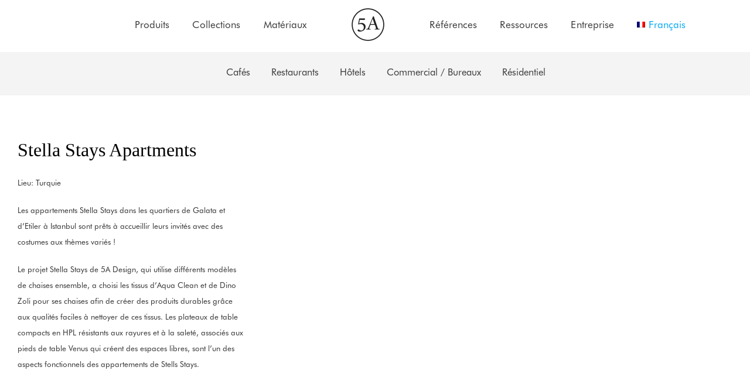

--- FILE ---
content_type: text/html; charset=UTF-8
request_url: https://www.5adesign.com.tr/fr/produit/stella-stays-istanbul-turquie/
body_size: 32217
content:
<!DOCTYPE html>
<html class="avada-html-layout-wide avada-html-header-position-top avada-is-100-percent-template" lang="fr-FR" prefix="og: http://ogp.me/ns# fb: http://ogp.me/ns/fb#">
<head>
	<meta http-equiv="X-UA-Compatible" content="IE=edge" />
	<meta http-equiv="Content-Type" content="text/html; charset=utf-8"/>
	
	<meta name="viewport" content="width=device-width, initial-scale=1" />
	<link href="https://www.5adesign.com.tr/wp-content/cache/flying-press/dd54f56434a9.239570555e66.google-font.css" rel="stylesheet"><meta name='robots' content='index, follow, max-image-preview:large, max-snippet:-1, max-video-preview:-1' />
<link rel="alternate" hreflang="en" href="https://www.5adesign.com.tr/urun/stella-stays-istanbul-turkey/" />
<link rel="alternate" hreflang="tr" href="https://www.5adesign.com.tr/tr/urun/stella-stays-hotel-istanbul-turkiye/" />
<link rel="alternate" hreflang="fr" href="https://www.5adesign.com.tr/fr/produit/stella-stays-istanbul-turquie/" />
<link rel="alternate" hreflang="x-default" href="https://www.5adesign.com.tr/urun/stella-stays-istanbul-turkey/" />

	<!-- This site is optimized with the Yoast SEO plugin v26.7 - https://yoast.com/wordpress/plugins/seo/ -->
	<title>STELLA STAYS, Istanbul, Turquie &#8211; 5A</title>
<style>.flying-press-lazy-bg{background-image:none!important;}</style>


	<meta name="description" content="Appartements Stella Stays dans les quartiers de Galata et Etiler à Istanbul" />
	<link rel="canonical" href="https://www.5adesign.com.tr/fr/produit/stella-stays-istanbul-turquie/" />
	<meta property="og:locale" content="fr_FR" />
	<meta property="og:type" content="article" />
	<meta property="og:title" content="STELLA STAYS, Istanbul, Turquie &#8211; 5A" />
	<meta property="og:description" content="Appartements Stella Stays dans les quartiers de Galata et Etiler à Istanbul" />
	<meta property="og:url" content="https://www.5adesign.com.tr/fr/produit/stella-stays-istanbul-turquie/" />
	<meta property="og:site_name" content="5A" />
	<meta property="article:publisher" content="https://www.facebook.com/5adesign" />
	<meta property="article:modified_time" content="2022-12-05T12:30:34+00:00" />
	<meta property="og:image" content="https://www.5adesign.com.tr/wp-content/uploads/2022/07/Stella-Stays-Apartments-5A-Design.jpg" />
	<meta property="og:image:width" content="1080" />
	<meta property="og:image:height" content="660" />
	<meta property="og:image:type" content="image/jpeg" />
	<meta name="twitter:card" content="summary_large_image" />
	<meta name="twitter:site" content="@5Adesign" />
	<meta name="twitter:label1" content="Durée de lecture estimée" />
	<meta name="twitter:data1" content="10 minutes" />
	<script type="application/ld+json" class="yoast-schema-graph">{"@context":"https://schema.org","@graph":[{"@type":"WebPage","@id":"https://www.5adesign.com.tr/fr/produit/stella-stays-istanbul-turquie/","url":"https://www.5adesign.com.tr/fr/produit/stella-stays-istanbul-turquie/","name":"STELLA STAYS, Istanbul, Turquie &#8211; 5A","isPartOf":{"@id":"https://www.5adesign.com.tr/fr/#website"},"primaryImageOfPage":{"@id":"https://www.5adesign.com.tr/fr/produit/stella-stays-istanbul-turquie/#primaryimage"},"image":{"@id":"https://www.5adesign.com.tr/fr/produit/stella-stays-istanbul-turquie/#primaryimage"},"thumbnailUrl":"https://www.5adesign.com.tr/wp-content/uploads/2022/07/Stella-Stays-Apartments-5A-Design.jpg","datePublished":"2022-08-31T18:58:03+00:00","dateModified":"2022-12-05T12:30:34+00:00","description":"Appartements Stella Stays dans les quartiers de Galata et Etiler à Istanbul","breadcrumb":{"@id":"https://www.5adesign.com.tr/fr/produit/stella-stays-istanbul-turquie/#breadcrumb"},"inLanguage":"fr-FR","potentialAction":[{"@type":"ReadAction","target":["https://www.5adesign.com.tr/fr/produit/stella-stays-istanbul-turquie/"]}]},{"@type":"ImageObject","inLanguage":"fr-FR","@id":"https://www.5adesign.com.tr/fr/produit/stella-stays-istanbul-turquie/#primaryimage","url":"https://www.5adesign.com.tr/wp-content/uploads/2022/07/Stella-Stays-Apartments-5A-Design.jpg","contentUrl":"https://www.5adesign.com.tr/wp-content/uploads/2022/07/Stella-Stays-Apartments-5A-Design.jpg","width":1080,"height":660,"caption":"Stella-Stays-Apartments-5A-Design"},{"@type":"BreadcrumbList","@id":"https://www.5adesign.com.tr/fr/produit/stella-stays-istanbul-turquie/#breadcrumb","itemListElement":[{"@type":"ListItem","position":1,"name":"Home","item":"https://www.5adesign.com.tr/fr/accueil/"},{"@type":"ListItem","position":2,"name":"Portfolio","item":"https://www.5adesign.com.tr/fr/produit/"},{"@type":"ListItem","position":3,"name":"STELLA STAYS, Istanbul, Turquie"}]},{"@type":"WebSite","@id":"https://www.5adesign.com.tr/fr/#website","url":"https://www.5adesign.com.tr/fr/","name":"5A","description":"Chaises et tables design, depuis 1986","publisher":{"@id":"https://www.5adesign.com.tr/fr/#organization"},"potentialAction":[{"@type":"SearchAction","target":{"@type":"EntryPoint","urlTemplate":"https://www.5adesign.com.tr/fr/?s={search_term_string}"},"query-input":{"@type":"PropertyValueSpecification","valueRequired":true,"valueName":"search_term_string"}}],"inLanguage":"fr-FR"},{"@type":"Organization","@id":"https://www.5adesign.com.tr/fr/#organization","name":"5A Design","url":"https://www.5adesign.com.tr/fr/","logo":{"@type":"ImageObject","inLanguage":"fr-FR","@id":"https://www.5adesign.com.tr/fr/#/schema/logo/image/","url":"https://www.5adesign.com.tr/wp-content/uploads/2019/07/5Aretina-4.jpg","contentUrl":"https://www.5adesign.com.tr/wp-content/uploads/2019/07/5Aretina-4.jpg","width":150,"height":150,"caption":"5A Design"},"image":{"@id":"https://www.5adesign.com.tr/fr/#/schema/logo/image/"},"sameAs":["https://www.facebook.com/5adesign","https://x.com/5Adesign","https://www.instagram.com/5adesign/","https://www.linkedin.com/company/5a-design","https://tr.pinterest.com/5adesign/","https://www.youtube.com/channel/UCPjnPv-ToWdM_oPrYYMmOpA"]}]}</script>
	<!-- / Yoast SEO plugin. -->


								<link rel="icon" href="https://www.5adesign.com.tr/wp-content/uploads/2019/07/5Afavicon.png" type="image/png" />
		
					<!-- Apple Touch Icon -->
						<link rel="apple-touch-icon" sizes="180x180" href="https://www.5adesign.com.tr/wp-content/uploads/2019/07/5Afavicon.png" type="image/png">
		
					<!-- Android Icon -->
						<link rel="icon" sizes="192x192" href="https://www.5adesign.com.tr/wp-content/uploads/2019/07/5Afavicon.png" type="image/png">
		
					<!-- MS Edge Icon -->
						<meta name="msapplication-TileImage" content="https://www.5adesign.com.tr/wp-content/uploads/2019/07/5Afavicon.png" type="image/png">
									<meta name="description" content="Stella Stays Apartments Lieu: Turquie Les appartements Stella Stays dans les quartiers de Galata et d&#039;Etiler à Istanbul sont prêts à accueillir leurs invités"/>
				
		<meta property="og:locale" content="fr_FR"/>
		<meta property="og:type" content="article"/>
		<meta property="og:site_name" content="5A"/>
		<meta property="og:title" content="STELLA STAYS, Istanbul, Turquie &#8211; 5A"/>
				<meta property="og:description" content="Stella Stays Apartments Lieu: Turquie Les appartements Stella Stays dans les quartiers de Galata et d&#039;Etiler à Istanbul sont prêts à accueillir leurs invités"/>
				<meta property="og:url" content="https://www.5adesign.com.tr/fr/produit/stella-stays-istanbul-turquie/"/>
													<meta property="article:modified_time" content="2022-12-05T12:30:34+00:00"/>
											<meta property="og:image" content="https://www.5adesign.com.tr/wp-content/uploads/2022/07/Stella-Stays-Apartments-5A-Design.jpg"/>
		<meta property="og:image:width" content="1080"/>
		<meta property="og:image:height" content="660"/>
		<meta property="og:image:type" content="image/jpeg"/>
						<!-- This site uses the Google Analytics by MonsterInsights plugin v9.0.1 - Using Analytics tracking - https://www.monsterinsights.com/ -->
							<script  data-cfasync="false" data-wpfc-render="false" type="text/javascript" async data-loading-method="user-interaction" data-src="//www.googletagmanager.com/gtag/js?id=G-LZN7S7EP5C"></script>
			<script data-cfasync="false" data-wpfc-render="false" type="text/javascript" data-loading-method="user-interaction" data-src="data:text/javascript,var%20mi_version%20%3D%20%279.0.1%27%3B%0A%09%09%09%09var%20mi_track_user%20%3D%20true%3B%0A%09%09%09%09var%20mi_no_track_reason%20%3D%20%27%27%3B%0A%09%09%09%09%09%09%09%09var%20MonsterInsightsDefaultLocations%20%3D%20%7B%22page_location%22%3A%22https%3A%5C%2F%5C%2Fwww.5adesign.com.tr%5C%2Ffr%5C%2Fproduit%5C%2Fstella-stays-istanbul-turquie%5C%2F%22%7D%3B%0A%09%09%09%09if%20%28%20typeof%20MonsterInsightsPrivacyGuardFilter%20%3D%3D%3D%20%27function%27%20%29%20%7B%0A%09%09%09%09%09var%20MonsterInsightsLocations%20%3D%20%28typeof%20MonsterInsightsExcludeQuery%20%3D%3D%3D%20%27object%27%29%20%3F%20MonsterInsightsPrivacyGuardFilter%28%20MonsterInsightsExcludeQuery%20%29%20%3A%20MonsterInsightsPrivacyGuardFilter%28%20MonsterInsightsDefaultLocations%20%29%3B%0A%09%09%09%09%7D%20else%20%7B%0A%09%09%09%09%09var%20MonsterInsightsLocations%20%3D%20%28typeof%20MonsterInsightsExcludeQuery%20%3D%3D%3D%20%27object%27%29%20%3F%20MonsterInsightsExcludeQuery%20%3A%20MonsterInsightsDefaultLocations%3B%0A%09%09%09%09%7D%0A%0A%09%09%09%09%09%09%09%09var%20disableStrs%20%3D%20%5B%0A%09%09%09%09%09%09%09%09%09%09%27ga-disable-G-LZN7S7EP5C%27%2C%0A%09%09%09%09%09%09%09%09%09%5D%3B%0A%0A%09%09%09%09%2F%2A%20Function%20to%20detect%20opted%20out%20users%20%2A%2F%0A%09%09%09%09function%20__gtagTrackerIsOptedOut%28%29%20%7B%0A%09%09%09%09%09for%20%28var%20index%20%3D%200%3B%20index%20%3C%20disableStrs.length%3B%20index%2B%2B%29%20%7B%0A%09%09%09%09%09%09if%20%28document.cookie.indexOf%28disableStrs%5Bindex%5D%20%2B%20%27%3Dtrue%27%29%20%3E%20-1%29%20%7B%0A%09%09%09%09%09%09%09return%20true%3B%0A%09%09%09%09%09%09%7D%0A%09%09%09%09%09%7D%0A%0A%09%09%09%09%09return%20false%3B%0A%09%09%09%09%7D%0A%0A%09%09%09%09%2F%2A%20Disable%20tracking%20if%20the%20opt-out%20cookie%20exists.%20%2A%2F%0A%09%09%09%09if%20%28__gtagTrackerIsOptedOut%28%29%29%20%7B%0A%09%09%09%09%09for%20%28var%20index%20%3D%200%3B%20index%20%3C%20disableStrs.length%3B%20index%2B%2B%29%20%7B%0A%09%09%09%09%09%09window%5BdisableStrs%5Bindex%5D%5D%20%3D%20true%3B%0A%09%09%09%09%09%7D%0A%09%09%09%09%7D%0A%0A%09%09%09%09%2F%2A%20Opt-out%20function%20%2A%2F%0A%09%09%09%09function%20__gtagTrackerOptout%28%29%20%7B%0A%09%09%09%09%09for%20%28var%20index%20%3D%200%3B%20index%20%3C%20disableStrs.length%3B%20index%2B%2B%29%20%7B%0A%09%09%09%09%09%09document.cookie%20%3D%20disableStrs%5Bindex%5D%20%2B%20%27%3Dtrue%3B%20expires%3DThu%2C%2031%20Dec%202099%2023%3A59%3A59%20UTC%3B%20path%3D%2F%27%3B%0A%09%09%09%09%09%09window%5BdisableStrs%5Bindex%5D%5D%20%3D%20true%3B%0A%09%09%09%09%09%7D%0A%09%09%09%09%7D%0A%0A%09%09%09%09if%20%28%27undefined%27%20%3D%3D%3D%20typeof%20gaOptout%29%20%7B%0A%09%09%09%09%09function%20gaOptout%28%29%20%7B%0A%09%09%09%09%09%09__gtagTrackerOptout%28%29%3B%0A%09%09%09%09%09%7D%0A%09%09%09%09%7D%0A%09%09%09%09%09%09%09%09window.dataLayer%20%3D%20window.dataLayer%20%7C%7C%20%5B%5D%3B%0A%0A%09%09%09%09window.MonsterInsightsDualTracker%20%3D%20%7B%0A%09%09%09%09%09helpers%3A%20%7B%7D%2C%0A%09%09%09%09%09trackers%3A%20%7B%7D%2C%0A%09%09%09%09%7D%3B%0A%09%09%09%09if%20%28mi_track_user%29%20%7B%0A%09%09%09%09%09function%20__gtagDataLayer%28%29%20%7B%0A%09%09%09%09%09%09dataLayer.push%28arguments%29%3B%0A%09%09%09%09%09%7D%0A%0A%09%09%09%09%09function%20__gtagTracker%28type%2C%20name%2C%20parameters%29%20%7B%0A%09%09%09%09%09%09if%20%28%21parameters%29%20%7B%0A%09%09%09%09%09%09%09parameters%20%3D%20%7B%7D%3B%0A%09%09%09%09%09%09%7D%0A%0A%09%09%09%09%09%09if%20%28parameters.send_to%29%20%7B%0A%09%09%09%09%09%09%09__gtagDataLayer.apply%28null%2C%20arguments%29%3B%0A%09%09%09%09%09%09%09return%3B%0A%09%09%09%09%09%09%7D%0A%0A%09%09%09%09%09%09if%20%28type%20%3D%3D%3D%20%27event%27%29%20%7B%0A%09%09%09%09%09%09%09%09%09%09%09%09%09%09parameters.send_to%20%3D%20monsterinsights_frontend.v4_id%3B%0A%09%09%09%09%09%09%09var%20hookName%20%3D%20name%3B%0A%09%09%09%09%09%09%09if%20%28typeof%20parameters%5B%27event_category%27%5D%20%21%3D%3D%20%27undefined%27%29%20%7B%0A%09%09%09%09%09%09%09%09hookName%20%3D%20parameters%5B%27event_category%27%5D%20%2B%20%27%3A%27%20%2B%20name%3B%0A%09%09%09%09%09%09%09%7D%0A%0A%09%09%09%09%09%09%09if%20%28typeof%20MonsterInsightsDualTracker.trackers%5BhookName%5D%20%21%3D%3D%20%27undefined%27%29%20%7B%0A%09%09%09%09%09%09%09%09MonsterInsightsDualTracker.trackers%5BhookName%5D%28parameters%29%3B%0A%09%09%09%09%09%09%09%7D%20else%20%7B%0A%09%09%09%09%09%09%09%09__gtagDataLayer%28%27event%27%2C%20name%2C%20parameters%29%3B%0A%09%09%09%09%09%09%09%7D%0A%09%09%09%09%09%09%09%0A%09%09%09%09%09%09%7D%20else%20%7B%0A%09%09%09%09%09%09%09__gtagDataLayer.apply%28null%2C%20arguments%29%3B%0A%09%09%09%09%09%09%7D%0A%09%09%09%09%09%7D%0A%0A%09%09%09%09%09__gtagTracker%28%27js%27%2C%20new%20Date%28%29%29%3B%0A%09%09%09%09%09__gtagTracker%28%27set%27%2C%20%7B%0A%09%09%09%09%09%09%27developer_id.dZGIzZG%27%3A%20true%2C%0A%09%09%09%09%09%09%09%09%09%09%09%7D%29%3B%0A%09%09%09%09%09if%20%28%20MonsterInsightsLocations.page_location%20%29%20%7B%0A%09%09%09%09%09%09__gtagTracker%28%27set%27%2C%20MonsterInsightsLocations%29%3B%0A%09%09%09%09%09%7D%0A%09%09%09%09%09%09%09%09%09%09__gtagTracker%28%27config%27%2C%20%27G-LZN7S7EP5C%27%2C%20%7B%22forceSSL%22%3A%22true%22%2C%22link_attribution%22%3A%22true%22%7D%20%29%3B%0A%09%09%09%09%09%09%09%09%09%09%09%09%09%09%09window.gtag%20%3D%20__gtagTracker%3B%09%09%09%09%09%09%09%09%09%09%28function%20%28%29%20%7B%0A%09%09%09%09%09%09%2F%2A%20https%3A%2F%2Fdevelopers.google.com%2Fanalytics%2Fdevguides%2Fcollection%2Fanalyticsjs%2F%20%2A%2F%0A%09%09%09%09%09%09%2F%2A%20ga%20and%20__gaTracker%20compatibility%20shim.%20%2A%2F%0A%09%09%09%09%09%09var%20noopfn%20%3D%20function%20%28%29%20%7B%0A%09%09%09%09%09%09%09return%20null%3B%0A%09%09%09%09%09%09%7D%3B%0A%09%09%09%09%09%09var%20newtracker%20%3D%20function%20%28%29%20%7B%0A%09%09%09%09%09%09%09return%20new%20Tracker%28%29%3B%0A%09%09%09%09%09%09%7D%3B%0A%09%09%09%09%09%09var%20Tracker%20%3D%20function%20%28%29%20%7B%0A%09%09%09%09%09%09%09return%20null%3B%0A%09%09%09%09%09%09%7D%3B%0A%09%09%09%09%09%09var%20p%20%3D%20Tracker.prototype%3B%0A%09%09%09%09%09%09p.get%20%3D%20noopfn%3B%0A%09%09%09%09%09%09p.set%20%3D%20noopfn%3B%0A%09%09%09%09%09%09p.send%20%3D%20function%20%28%29%20%7B%0A%09%09%09%09%09%09%09var%20args%20%3D%20Array.prototype.slice.call%28arguments%29%3B%0A%09%09%09%09%09%09%09args.unshift%28%27send%27%29%3B%0A%09%09%09%09%09%09%09__gaTracker.apply%28null%2C%20args%29%3B%0A%09%09%09%09%09%09%7D%3B%0A%09%09%09%09%09%09var%20__gaTracker%20%3D%20function%20%28%29%20%7B%0A%09%09%09%09%09%09%09var%20len%20%3D%20arguments.length%3B%0A%09%09%09%09%09%09%09if%20%28len%20%3D%3D%3D%200%29%20%7B%0A%09%09%09%09%09%09%09%09return%3B%0A%09%09%09%09%09%09%09%7D%0A%09%09%09%09%09%09%09var%20f%20%3D%20arguments%5Blen%20-%201%5D%3B%0A%09%09%09%09%09%09%09if%20%28typeof%20f%20%21%3D%3D%20%27object%27%20%7C%7C%20f%20%3D%3D%3D%20null%20%7C%7C%20typeof%20f.hitCallback%20%21%3D%3D%20%27function%27%29%20%7B%0A%09%09%09%09%09%09%09%09if%20%28%27send%27%20%3D%3D%3D%20arguments%5B0%5D%29%20%7B%0A%09%09%09%09%09%09%09%09%09var%20hitConverted%2C%20hitObject%20%3D%20false%2C%20action%3B%0A%09%09%09%09%09%09%09%09%09if%20%28%27event%27%20%3D%3D%3D%20arguments%5B1%5D%29%20%7B%0A%09%09%09%09%09%09%09%09%09%09if%20%28%27undefined%27%20%21%3D%3D%20typeof%20arguments%5B3%5D%29%20%7B%0A%09%09%09%09%09%09%09%09%09%09%09hitObject%20%3D%20%7B%0A%09%09%09%09%09%09%09%09%09%09%09%09%27eventAction%27%3A%20arguments%5B3%5D%2C%0A%09%09%09%09%09%09%09%09%09%09%09%09%27eventCategory%27%3A%20arguments%5B2%5D%2C%0A%09%09%09%09%09%09%09%09%09%09%09%09%27eventLabel%27%3A%20arguments%5B4%5D%2C%0A%09%09%09%09%09%09%09%09%09%09%09%09%27value%27%3A%20arguments%5B5%5D%20%3F%20arguments%5B5%5D%20%3A%201%2C%0A%09%09%09%09%09%09%09%09%09%09%09%7D%0A%09%09%09%09%09%09%09%09%09%09%7D%0A%09%09%09%09%09%09%09%09%09%7D%0A%09%09%09%09%09%09%09%09%09if%20%28%27pageview%27%20%3D%3D%3D%20arguments%5B1%5D%29%20%7B%0A%09%09%09%09%09%09%09%09%09%09if%20%28%27undefined%27%20%21%3D%3D%20typeof%20arguments%5B2%5D%29%20%7B%0A%09%09%09%09%09%09%09%09%09%09%09hitObject%20%3D%20%7B%0A%09%09%09%09%09%09%09%09%09%09%09%09%27eventAction%27%3A%20%27page_view%27%2C%0A%09%09%09%09%09%09%09%09%09%09%09%09%27page_path%27%3A%20arguments%5B2%5D%2C%0A%09%09%09%09%09%09%09%09%09%09%09%7D%0A%09%09%09%09%09%09%09%09%09%09%7D%0A%09%09%09%09%09%09%09%09%09%7D%0A%09%09%09%09%09%09%09%09%09if%20%28typeof%20arguments%5B2%5D%20%3D%3D%3D%20%27object%27%29%20%7B%0A%09%09%09%09%09%09%09%09%09%09hitObject%20%3D%20arguments%5B2%5D%3B%0A%09%09%09%09%09%09%09%09%09%7D%0A%09%09%09%09%09%09%09%09%09if%20%28typeof%20arguments%5B5%5D%20%3D%3D%3D%20%27object%27%29%20%7B%0A%09%09%09%09%09%09%09%09%09%09Object.assign%28hitObject%2C%20arguments%5B5%5D%29%3B%0A%09%09%09%09%09%09%09%09%09%7D%0A%09%09%09%09%09%09%09%09%09if%20%28%27undefined%27%20%21%3D%3D%20typeof%20arguments%5B1%5D.hitType%29%20%7B%0A%09%09%09%09%09%09%09%09%09%09hitObject%20%3D%20arguments%5B1%5D%3B%0A%09%09%09%09%09%09%09%09%09%09if%20%28%27pageview%27%20%3D%3D%3D%20hitObject.hitType%29%20%7B%0A%09%09%09%09%09%09%09%09%09%09%09hitObject.eventAction%20%3D%20%27page_view%27%3B%0A%09%09%09%09%09%09%09%09%09%09%7D%0A%09%09%09%09%09%09%09%09%09%7D%0A%09%09%09%09%09%09%09%09%09if%20%28hitObject%29%20%7B%0A%09%09%09%09%09%09%09%09%09%09action%20%3D%20%27timing%27%20%3D%3D%3D%20arguments%5B1%5D.hitType%20%3F%20%27timing_complete%27%20%3A%20hitObject.eventAction%3B%0A%09%09%09%09%09%09%09%09%09%09hitConverted%20%3D%20mapArgs%28hitObject%29%3B%0A%09%09%09%09%09%09%09%09%09%09__gtagTracker%28%27event%27%2C%20action%2C%20hitConverted%29%3B%0A%09%09%09%09%09%09%09%09%09%7D%0A%09%09%09%09%09%09%09%09%7D%0A%09%09%09%09%09%09%09%09return%3B%0A%09%09%09%09%09%09%09%7D%0A%0A%09%09%09%09%09%09%09function%20mapArgs%28args%29%20%7B%0A%09%09%09%09%09%09%09%09var%20arg%2C%20hit%20%3D%20%7B%7D%3B%0A%09%09%09%09%09%09%09%09var%20gaMap%20%3D%20%7B%0A%09%09%09%09%09%09%09%09%09%27eventCategory%27%3A%20%27event_category%27%2C%0A%09%09%09%09%09%09%09%09%09%27eventAction%27%3A%20%27event_action%27%2C%0A%09%09%09%09%09%09%09%09%09%27eventLabel%27%3A%20%27event_label%27%2C%0A%09%09%09%09%09%09%09%09%09%27eventValue%27%3A%20%27event_value%27%2C%0A%09%09%09%09%09%09%09%09%09%27nonInteraction%27%3A%20%27non_interaction%27%2C%0A%09%09%09%09%09%09%09%09%09%27timingCategory%27%3A%20%27event_category%27%2C%0A%09%09%09%09%09%09%09%09%09%27timingVar%27%3A%20%27name%27%2C%0A%09%09%09%09%09%09%09%09%09%27timingValue%27%3A%20%27value%27%2C%0A%09%09%09%09%09%09%09%09%09%27timingLabel%27%3A%20%27event_label%27%2C%0A%09%09%09%09%09%09%09%09%09%27page%27%3A%20%27page_path%27%2C%0A%09%09%09%09%09%09%09%09%09%27location%27%3A%20%27page_location%27%2C%0A%09%09%09%09%09%09%09%09%09%27title%27%3A%20%27page_title%27%2C%0A%09%09%09%09%09%09%09%09%09%27referrer%27%20%3A%20%27page_referrer%27%2C%0A%09%09%09%09%09%09%09%09%7D%3B%0A%09%09%09%09%09%09%09%09for%20%28arg%20in%20args%29%20%7B%0A%09%09%09%09%09%09%09%09%09%09%09%09%09%09%09%09%09%09if%20%28%21%28%21args.hasOwnProperty%28arg%29%20%7C%7C%20%21gaMap.hasOwnProperty%28arg%29%29%29%20%7B%0A%09%09%09%09%09%09%09%09%09%09hit%5BgaMap%5Barg%5D%5D%20%3D%20args%5Barg%5D%3B%0A%09%09%09%09%09%09%09%09%09%7D%20else%20%7B%0A%09%09%09%09%09%09%09%09%09%09hit%5Barg%5D%20%3D%20args%5Barg%5D%3B%0A%09%09%09%09%09%09%09%09%09%7D%0A%09%09%09%09%09%09%09%09%7D%0A%09%09%09%09%09%09%09%09return%20hit%3B%0A%09%09%09%09%09%09%09%7D%0A%0A%09%09%09%09%09%09%09try%20%7B%0A%09%09%09%09%09%09%09%09f.hitCallback%28%29%3B%0A%09%09%09%09%09%09%09%7D%20catch%20%28ex%29%20%7B%0A%09%09%09%09%09%09%09%7D%0A%09%09%09%09%09%09%7D%3B%0A%09%09%09%09%09%09__gaTracker.create%20%3D%20newtracker%3B%0A%09%09%09%09%09%09__gaTracker.getByName%20%3D%20newtracker%3B%0A%09%09%09%09%09%09__gaTracker.getAll%20%3D%20function%20%28%29%20%7B%0A%09%09%09%09%09%09%09return%20%5B%5D%3B%0A%09%09%09%09%09%09%7D%3B%0A%09%09%09%09%09%09__gaTracker.remove%20%3D%20noopfn%3B%0A%09%09%09%09%09%09__gaTracker.loaded%20%3D%20true%3B%0A%09%09%09%09%09%09window%5B%27__gaTracker%27%5D%20%3D%20__gaTracker%3B%0A%09%09%09%09%09%7D%29%28%29%3B%0A%09%09%09%09%09%09%09%09%09%7D%20else%20%7B%0A%09%09%09%09%09%09%09%09%09%09console.log%28%22%22%29%3B%0A%09%09%09%09%09%28function%20%28%29%20%7B%0A%09%09%09%09%09%09function%20__gtagTracker%28%29%20%7B%0A%09%09%09%09%09%09%09return%20null%3B%0A%09%09%09%09%09%09%7D%0A%0A%09%09%09%09%09%09window%5B%27__gtagTracker%27%5D%20%3D%20__gtagTracker%3B%0A%09%09%09%09%09%09window%5B%27gtag%27%5D%20%3D%20__gtagTracker%3B%0A%09%09%09%09%09%7D%29%28%29%3B%0A%09%09%09%09%09%09%09%09%09%7D"></script>
				<!-- / Google Analytics by MonsterInsights -->
		<style id='wp-img-auto-sizes-contain-inline-css' type='text/css'>img:is([sizes=auto i],[sizes^="auto," i]){contain-intrinsic-size:3000px 1500px}
/*# sourceURL=wp-img-auto-sizes-contain-inline-css */</style>
<link rel='stylesheet' id='layerslider-css' href='https://www.5adesign.com.tr/wp-content/cache/flying-press/a09ee48c4136.layerslider.css' type='text/css' media='all' />
<link rel='stylesheet' id='wpml-blocks-css' href='https://www.5adesign.com.tr/wp-content/cache/flying-press/4940e4ae72b6.styles.css' type='text/css' media='all' />
<link rel='stylesheet' id='wpml-menu-item-0-css' href='https://www.5adesign.com.tr/wp-content/cache/flying-press/886011711ae9.style.min.css' type='text/css' media='all' />
<style id='wpml-menu-item-0-inline-css' type='text/css'>.wpml-ls-slot-3, .wpml-ls-slot-3 a, .wpml-ls-slot-3 a:visited{color:#3a3a3a;}.wpml-ls-slot-3:hover, .wpml-ls-slot-3:hover a, .wpml-ls-slot-3 a:hover{color:#03a9f4;}.wpml-ls-slot-3.wpml-ls-current-language, .wpml-ls-slot-3.wpml-ls-current-language a, .wpml-ls-slot-3.wpml-ls-current-language a:visited{color:#03a9f4;}.wpml-ls-slot-3.wpml-ls-current-language:hover, .wpml-ls-slot-3.wpml-ls-current-language:hover a, .wpml-ls-slot-3.wpml-ls-current-language a:hover{color:#03a9f4;}.wpml-ls-slot-3.wpml-ls-current-language .wpml-ls-slot-3, .wpml-ls-slot-3.wpml-ls-current-language .wpml-ls-slot-3 a, .wpml-ls-slot-3.wpml-ls-current-language .wpml-ls-slot-3 a:visited{color:#3a3a3a;}.wpml-ls-slot-3.wpml-ls-current-language .wpml-ls-slot-3:hover, .wpml-ls-slot-3.wpml-ls-current-language .wpml-ls-slot-3:hover a, .wpml-ls-slot-3.wpml-ls-current-language .wpml-ls-slot-3 a:hover {color:#03a9f4;}
/*# sourceURL=wpml-menu-item-0-inline-css */</style>
<link rel='stylesheet' id='fusion-dynamic-css-css' href='https://www.5adesign.com.tr/wp-content/cache/flying-press/1d27ba6d0f74.1d27ba6d0f74cf51919591e94d63c053.min.css' type='text/css' media='all' />
<link rel='stylesheet' id='avada-fullwidth-md-css' href='https://www.5adesign.com.tr/wp-content/cache/flying-press/55d6cb68ef02.fullwidth-md.min.css' type='text/css' media='only screen and (max-width: 1024px)' />
<link rel='stylesheet' id='avada-fullwidth-sm-css' href='https://www.5adesign.com.tr/wp-content/cache/flying-press/f10cab9f3d50.fullwidth-sm.min.css' type='text/css' media='only screen and (max-width: 640px)' />
<link rel='stylesheet' id='avada-icon-md-css' href='https://www.5adesign.com.tr/wp-content/cache/flying-press/84ef95673e08.icon-md.min.css' type='text/css' media='only screen and (max-width: 1024px)' />
<link rel='stylesheet' id='avada-icon-sm-css' href='https://www.5adesign.com.tr/wp-content/cache/flying-press/5921038475db.icon-sm.min.css' type='text/css' media='only screen and (max-width: 640px)' />
<link rel='stylesheet' id='avada-image-md-css' href='https://www.5adesign.com.tr/wp-content/cache/flying-press/f2f6aca45a41.image-md.min.css' type='text/css' media='only screen and (max-width: 1024px)' />
<link rel='stylesheet' id='avada-image-sm-css' href='https://www.5adesign.com.tr/wp-content/cache/flying-press/93f4c226a978.image-sm.min.css' type='text/css' media='only screen and (max-width: 640px)' />
<link rel='stylesheet' id='awb-text-md-css' href='https://www.5adesign.com.tr/wp-content/cache/flying-press/381b89f57094.text-md.min.css' type='text/css' media='only screen and (max-width: 1024px)' />
<link rel='stylesheet' id='awb-text-sm-css' href='https://www.5adesign.com.tr/wp-content/cache/flying-press/936fb05d8117.text-sm.min.css' type='text/css' media='only screen and (max-width: 640px)' />
<link rel='stylesheet' id='awb-title-md-css' href='https://www.5adesign.com.tr/wp-content/cache/flying-press/ee36bf01c758.title-md.min.css' type='text/css' media='only screen and (max-width: 1024px)' />
<link rel='stylesheet' id='awb-title-sm-css' href='https://www.5adesign.com.tr/wp-content/cache/flying-press/090de41768f7.title-sm.min.css' type='text/css' media='only screen and (max-width: 640px)' />
<link rel='stylesheet' id='awb-post-card-image-sm-css' href='https://www.5adesign.com.tr/wp-content/cache/flying-press/fd1147879a13.post-card-image-sm.min.css' type='text/css' media='only screen and (max-width: 640px)' />
<link rel='stylesheet' id='avada-swiper-md-css' href='https://www.5adesign.com.tr/wp-content/cache/flying-press/5a44f1db29f8.swiper-md.min.css' type='text/css' media='only screen and (max-width: 1024px)' />
<link rel='stylesheet' id='avada-swiper-sm-css' href='https://www.5adesign.com.tr/wp-content/cache/flying-press/8b896e808d66.swiper-sm.min.css' type='text/css' media='only screen and (max-width: 640px)' />
<link rel='stylesheet' id='avada-post-cards-md-css' href='https://www.5adesign.com.tr/wp-content/cache/flying-press/73c1a1ed2e67.post-cards-md.min.css' type='text/css' media='only screen and (max-width: 1024px)' />
<link rel='stylesheet' id='avada-post-cards-sm-css' href='https://www.5adesign.com.tr/wp-content/cache/flying-press/d3b0ec39a94f.post-cards-sm.min.css' type='text/css' media='only screen and (max-width: 640px)' />
<link rel='stylesheet' id='avada-grid-md-css' href='https://www.5adesign.com.tr/wp-content/cache/flying-press/eb9be87a0fba.grid-md.min.css' type='text/css' media='only screen and (max-width: 1024px)' />
<link rel='stylesheet' id='avada-grid-sm-css' href='https://www.5adesign.com.tr/wp-content/cache/flying-press/64812c9fb191.grid-sm.min.css' type='text/css' media='only screen and (max-width: 640px)' />
<link rel='stylesheet' id='awb-meta-md-css' href='https://www.5adesign.com.tr/wp-content/cache/flying-press/ac84a49c27e3.meta-md.min.css' type='text/css' media='only screen and (max-width: 1024px)' />
<link rel='stylesheet' id='awb-meta-sm-css' href='https://www.5adesign.com.tr/wp-content/cache/flying-press/5a7b7b587aa7.meta-sm.min.css' type='text/css' media='only screen and (max-width: 640px)' />
<link rel='stylesheet' id='awb-layout-colums-md-css' href='https://www.5adesign.com.tr/wp-content/cache/flying-press/458250ea1964.layout-columns-md.min.css' type='text/css' media='only screen and (max-width: 1024px)' />
<link rel='stylesheet' id='awb-layout-colums-sm-css' href='https://www.5adesign.com.tr/wp-content/cache/flying-press/87ab078dcc61.layout-columns-sm.min.css' type='text/css' media='only screen and (max-width: 640px)' />
<link rel='stylesheet' id='avada-max-1c-css' href='https://www.5adesign.com.tr/wp-content/cache/flying-press/3fa83e360b3d.max-1c.min.css' type='text/css' media='only screen and (max-width: 640px)' />
<link rel='stylesheet' id='avada-max-2c-css' href='https://www.5adesign.com.tr/wp-content/cache/flying-press/3760fbb2ca3c.max-2c.min.css' type='text/css' media='only screen and (max-width: 732px)' />
<link rel='stylesheet' id='avada-min-2c-max-3c-css' href='https://www.5adesign.com.tr/wp-content/cache/flying-press/39373858b0d2.min-2c-max-3c.min.css' type='text/css' media='only screen and (min-width: 732px) and (max-width: 824px)' />
<link rel='stylesheet' id='avada-min-3c-max-4c-css' href='https://www.5adesign.com.tr/wp-content/cache/flying-press/27901bd5443a.min-3c-max-4c.min.css' type='text/css' media='only screen and (min-width: 824px) and (max-width: 916px)' />
<link rel='stylesheet' id='avada-min-4c-max-5c-css' href='https://www.5adesign.com.tr/wp-content/cache/flying-press/b847b7064e3b.min-4c-max-5c.min.css' type='text/css' media='only screen and (min-width: 916px) and (max-width: 1008px)' />
<link rel='stylesheet' id='avada-min-5c-max-6c-css' href='https://www.5adesign.com.tr/wp-content/cache/flying-press/c0dbe26f69a6.min-5c-max-6c.min.css' type='text/css' media='only screen and (min-width: 1008px) and (max-width: 1100px)' />
<link rel='stylesheet' id='avada-min-shbp-css' href='https://www.5adesign.com.tr/wp-content/cache/flying-press/07fe19dce677.min-shbp.min.css' type='text/css' media='only screen and (min-width: 1101px)' />
<link rel='stylesheet' id='avada-min-shbp-header-legacy-css' href='https://www.5adesign.com.tr/wp-content/cache/flying-press/57b7dd5fbcc9.min-shbp-header-legacy.min.css' type='text/css' media='only screen and (min-width: 1101px)' />
<link rel='stylesheet' id='avada-max-shbp-css' href='https://www.5adesign.com.tr/wp-content/cache/flying-press/17a7b6bd9fdc.max-shbp.min.css' type='text/css' media='only screen and (max-width: 1100px)' />
<link rel='stylesheet' id='avada-max-shbp-header-legacy-css' href='https://www.5adesign.com.tr/wp-content/cache/flying-press/9c1c9cfb1c47.max-shbp-header-legacy.min.css' type='text/css' media='only screen and (max-width: 1100px)' />
<link rel='stylesheet' id='avada-max-sh-shbp-css' href='https://www.5adesign.com.tr/wp-content/cache/flying-press/69cee2febfe1.max-sh-shbp.min.css' type='text/css' media='only screen and (max-width: 1100px)' />
<link rel='stylesheet' id='avada-max-sh-shbp-header-legacy-css' href='https://www.5adesign.com.tr/wp-content/cache/flying-press/6bcf5d143979.max-sh-shbp-header-legacy.min.css' type='text/css' media='only screen and (max-width: 1100px)' />
<link rel='stylesheet' id='avada-min-768-max-1024-p-css' href='https://www.5adesign.com.tr/wp-content/cache/flying-press/b85994c3f1a1.min-768-max-1024-p.min.css' type='text/css' media='only screen and (min-device-width: 768px) and (max-device-width: 1024px) and (orientation: portrait)' />
<link rel='stylesheet' id='avada-min-768-max-1024-p-header-legacy-css' href='https://www.5adesign.com.tr/wp-content/cache/flying-press/35c808b481be.min-768-max-1024-p-header-legacy.min.css' type='text/css' media='only screen and (min-device-width: 768px) and (max-device-width: 1024px) and (orientation: portrait)' />
<link rel='stylesheet' id='avada-min-768-max-1024-l-css' href='https://www.5adesign.com.tr/wp-content/cache/flying-press/a6a533bb756f.min-768-max-1024-l.min.css' type='text/css' media='only screen and (min-device-width: 768px) and (max-device-width: 1024px) and (orientation: landscape)' />
<link rel='stylesheet' id='avada-min-768-max-1024-l-header-legacy-css' href='https://www.5adesign.com.tr/wp-content/cache/flying-press/0bd4d5469dbc.min-768-max-1024-l-header-legacy.min.css' type='text/css' media='only screen and (min-device-width: 768px) and (max-device-width: 1024px) and (orientation: landscape)' />
<link rel='stylesheet' id='avada-max-sh-cbp-css' href='https://www.5adesign.com.tr/wp-content/cache/flying-press/2388ce705bbc.max-sh-cbp.min.css' type='text/css' media='only screen and (max-width: 800px)' />
<link rel='stylesheet' id='avada-max-sh-sbp-css' href='https://www.5adesign.com.tr/wp-content/cache/flying-press/385747c4609b.max-sh-sbp.min.css' type='text/css' media='only screen and (max-width: 800px)' />
<link rel='stylesheet' id='avada-max-sh-640-css' href='https://www.5adesign.com.tr/wp-content/cache/flying-press/5b1ef3e023cf.max-sh-640.min.css' type='text/css' media='only screen and (max-width: 640px)' />
<link rel='stylesheet' id='avada-max-shbp-18-css' href='https://www.5adesign.com.tr/wp-content/cache/flying-press/92d63a459421.max-shbp-18.min.css' type='text/css' media='only screen and (max-width: 1082px)' />
<link rel='stylesheet' id='avada-max-shbp-32-css' href='https://www.5adesign.com.tr/wp-content/cache/flying-press/1bb80bb58185.max-shbp-32.min.css' type='text/css' media='only screen and (max-width: 1068px)' />
<link rel='stylesheet' id='avada-min-sh-cbp-css' href='https://www.5adesign.com.tr/wp-content/cache/flying-press/4a721ef031ea.min-sh-cbp.min.css' type='text/css' media='only screen and (min-width: 800px)' />
<link rel='stylesheet' id='avada-max-640-css' href='https://www.5adesign.com.tr/wp-content/cache/flying-press/766b72968b16.max-640.min.css' type='text/css' media='only screen and (max-device-width: 640px)' />
<link rel='stylesheet' id='avada-max-main-css' href='https://www.5adesign.com.tr/wp-content/cache/flying-press/b94d0fe04042.max-main.min.css' type='text/css' media='only screen and (max-width: 1100px)' />
<link rel='stylesheet' id='avada-max-cbp-css' href='https://www.5adesign.com.tr/wp-content/cache/flying-press/4b532c966d5c.max-cbp.min.css' type='text/css' media='only screen and (max-width: 800px)' />
<link rel='stylesheet' id='avada-max-sh-cbp-cf7-css' href='https://www.5adesign.com.tr/wp-content/cache/flying-press/5eaedcd706a5.max-sh-cbp-cf7.min.css' type='text/css' media='only screen and (max-width: 800px)' />
<link rel='stylesheet' id='avada-max-640-sliders-css' href='https://www.5adesign.com.tr/wp-content/cache/flying-press/b55ac997c89a.max-640-sliders.min.css' type='text/css' media='only screen and (max-device-width: 640px)' />
<link rel='stylesheet' id='avada-max-sh-cbp-sliders-css' href='https://www.5adesign.com.tr/wp-content/cache/flying-press/a3e315e1b170.max-sh-cbp-sliders.min.css' type='text/css' media='only screen and (max-width: 800px)' />
<link rel='stylesheet' id='avada-max-sh-cbp-social-sharing-css' href='https://www.5adesign.com.tr/wp-content/cache/flying-press/90d7e361b798.max-sh-cbp-social-sharing.min.css' type='text/css' media='only screen and (max-width: 800px)' />
<link rel='stylesheet' id='fb-max-sh-cbp-css' href='https://www.5adesign.com.tr/wp-content/cache/flying-press/4b1a829a9e48.max-sh-cbp.min.css' type='text/css' media='only screen and (max-width: 800px)' />
<link rel='stylesheet' id='fb-min-768-max-1024-p-css' href='https://www.5adesign.com.tr/wp-content/cache/flying-press/4cd0c7ea313a.min-768-max-1024-p.min.css' type='text/css' media='only screen and (min-device-width: 768px) and (max-device-width: 1024px) and (orientation: portrait)' />
<link rel='stylesheet' id='fb-max-640-css' href='https://www.5adesign.com.tr/wp-content/cache/flying-press/ed6783572ed4.max-640.min.css' type='text/css' media='only screen and (max-device-width: 640px)' />
<link rel='stylesheet' id='fb-max-1c-css' href='https://www.5adesign.com.tr/wp-content/cache/flying-press/05ab94648bc0.max-1c.css' type='text/css' media='only screen and (max-width: 640px)' />
<link rel='stylesheet' id='fb-max-2c-css' href='https://www.5adesign.com.tr/wp-content/cache/flying-press/473ebd277b0d.max-2c.css' type='text/css' media='only screen and (max-width: 732px)' />
<link rel='stylesheet' id='fb-min-2c-max-3c-css' href='https://www.5adesign.com.tr/wp-content/cache/flying-press/59deec69722b.min-2c-max-3c.css' type='text/css' media='only screen and (min-width: 732px) and (max-width: 824px)' />
<link rel='stylesheet' id='fb-min-3c-max-4c-css' href='https://www.5adesign.com.tr/wp-content/cache/flying-press/6ec149dc5f89.min-3c-max-4c.css' type='text/css' media='only screen and (min-width: 824px) and (max-width: 916px)' />
<link rel='stylesheet' id='fb-min-4c-max-5c-css' href='https://www.5adesign.com.tr/wp-content/cache/flying-press/270bf467f4af.min-4c-max-5c.css' type='text/css' media='only screen and (min-width: 916px) and (max-width: 1008px)' />
<link rel='stylesheet' id='fb-min-5c-max-6c-css' href='https://www.5adesign.com.tr/wp-content/cache/flying-press/159e2efcc55b.min-5c-max-6c.css' type='text/css' media='only screen and (min-width: 1008px) and (max-width: 1100px)' />
<link rel='stylesheet' id='avada-off-canvas-md-css' href='https://www.5adesign.com.tr/wp-content/cache/flying-press/695c5a57dda8.off-canvas-md.min.css' type='text/css' media='only screen and (max-width: 1024px)' />
<link rel='stylesheet' id='avada-off-canvas-sm-css' href='https://www.5adesign.com.tr/wp-content/cache/flying-press/eadba19c80f6.off-canvas-sm.min.css' type='text/css' media='only screen and (max-width: 640px)' />
<script type="text/javascript" id="wpml-cookie-js-extra" data-loading-method="user-interaction" data-src="data:text/javascript,%2F%2A%20%3C%21%5BCDATA%5B%20%2A%2F%0Avar%20wpml_cookies%20%3D%20%7B%22wp-wpml_current_language%22%3A%7B%22value%22%3A%22fr%22%2C%22expires%22%3A1%2C%22path%22%3A%22%2F%22%7D%7D%3B%0Avar%20wpml_cookies%20%3D%20%7B%22wp-wpml_current_language%22%3A%7B%22value%22%3A%22fr%22%2C%22expires%22%3A1%2C%22path%22%3A%22%2F%22%7D%7D%3B%0A%2F%2F%23%20sourceURL%3Dwpml-cookie-js-extra%0A%2F%2A%20%5D%5D%3E%20%2A%2F"></script>
<script type="text/javascript" id="wpml-cookie-js" data-loading-method="user-interaction" data-src="https://www.5adesign.com.tr/wp-content/plugins/sitepress-multilingual-cms/res/js/cookies/language-cookie.js?ver=c6a55456af47"></script>
<script type="text/javascript" id="monsterinsights-frontend-script-js" data-loading-method="user-interaction" data-src="https://www.5adesign.com.tr/wp-content/plugins/google-analytics-premium/assets/js/frontend-gtag.min.js?ver=9593c634b81c"></script>
<script data-cfasync="false" data-wpfc-render="false" type="text/javascript" id='monsterinsights-frontend-script-js-extra' data-loading-method="user-interaction" data-src="data:text/javascript,%2F%2A%20%3C%21%5BCDATA%5B%20%2A%2F%0Avar%20monsterinsights_frontend%20%3D%20%7B%22js_events_tracking%22%3A%22true%22%2C%22download_extensions%22%3A%22doc%2Cpdf%2Cppt%2Czip%2Cxls%2Cdocx%2Cpptx%2Cxlsx%22%2C%22inbound_paths%22%3A%22%5B%7B%5C%22path%5C%22%3A%5C%22%5C%5C%5C%2Fgo%5C%5C%5C%2F%5C%22%2C%5C%22label%5C%22%3A%5C%22affiliate%5C%22%7D%2C%7B%5C%22path%5C%22%3A%5C%22%5C%5C%5C%2Frecommend%5C%5C%5C%2F%5C%22%2C%5C%22label%5C%22%3A%5C%22affiliate%5C%22%7D%5D%22%2C%22home_url%22%3A%22https%3A%5C%2F%5C%2Fwww.5adesign.com.tr%5C%2Ffr%5C%2F%22%2C%22hash_tracking%22%3A%22false%22%2C%22v4_id%22%3A%22G-LZN7S7EP5C%22%7D%3B%2F%2A%20%5D%5D%3E%20%2A%2F"></script>
<script type="text/javascript" id="jquery-core-js" data-loading-method="user-interaction" data-src="https://www.5adesign.com.tr/wp-includes/js/jquery/jquery.min.js?ver=826eb77e86b0"></script>
<meta name="generator" content="Powered by LayerSlider 8.1.2 - Build Heros, Sliders, and Popups. Create Animations and Beautiful, Rich Web Content as Easy as Never Before on WordPress." />
<!-- LayerSlider updates and docs at: https://layerslider.com -->
<link rel="https://api.w.org/" href="https://www.5adesign.com.tr/fr/wp-json/" /><link rel="alternate" title="JSON" type="application/json" href="https://www.5adesign.com.tr/fr/wp-json/wp/v2/avada_portfolio/109115" /><link rel="EditURI" type="application/rsd+xml" title="RSD" href="https://www.5adesign.com.tr/xmlrpc.php?rsd" />
<meta name="generator" content="WordPress 6.9" />
<link rel='shortlink' href='https://www.5adesign.com.tr/fr/?p=109115' />
<meta name="generator" content="WPML ver:4.6.7 stt:1,4,53;" />
<link rel="preload" href="https://www.5adesign.com.tr/wp-content/themes/Avada/includes/lib/assets/fonts/icomoon/awb-icons.woff" as="font" type="font/woff" crossorigin><link rel="preload" href="//www.5adesign.com.tr/wp-content/themes/Avada/includes/lib/assets/fonts/fontawesome/webfonts/fa-solid-900.woff2" as="font" type="font/woff2" crossorigin><style type="text/css" id="css-fb-visibility">@media screen and (max-width: 640px){.fusion-no-small-visibility{display:none !important;}body .sm-text-align-center{text-align:center !important;}body .sm-text-align-left{text-align:left !important;}body .sm-text-align-right{text-align:right !important;}body .sm-text-align-justify{text-align:justify !important;}body .sm-flex-align-center{justify-content:center !important;}body .sm-flex-align-flex-start{justify-content:flex-start !important;}body .sm-flex-align-flex-end{justify-content:flex-end !important;}body .sm-mx-auto{margin-left:auto !important;margin-right:auto !important;}body .sm-ml-auto{margin-left:auto !important;}body .sm-mr-auto{margin-right:auto !important;}body .fusion-absolute-position-small{position:absolute;width:100%;}.awb-sticky.awb-sticky-small{ position: sticky; top: var(--awb-sticky-offset,0); }}@media screen and (min-width: 641px) and (max-width: 1024px){.fusion-no-medium-visibility{display:none !important;}body .md-text-align-center{text-align:center !important;}body .md-text-align-left{text-align:left !important;}body .md-text-align-right{text-align:right !important;}body .md-text-align-justify{text-align:justify !important;}body .md-flex-align-center{justify-content:center !important;}body .md-flex-align-flex-start{justify-content:flex-start !important;}body .md-flex-align-flex-end{justify-content:flex-end !important;}body .md-mx-auto{margin-left:auto !important;margin-right:auto !important;}body .md-ml-auto{margin-left:auto !important;}body .md-mr-auto{margin-right:auto !important;}body .fusion-absolute-position-medium{position:absolute;width:100%;}.awb-sticky.awb-sticky-medium{ position: sticky; top: var(--awb-sticky-offset,0); }}@media screen and (min-width: 1025px){.fusion-no-large-visibility{display:none !important;}body .lg-text-align-center{text-align:center !important;}body .lg-text-align-left{text-align:left !important;}body .lg-text-align-right{text-align:right !important;}body .lg-text-align-justify{text-align:justify !important;}body .lg-flex-align-center{justify-content:center !important;}body .lg-flex-align-flex-start{justify-content:flex-start !important;}body .lg-flex-align-flex-end{justify-content:flex-end !important;}body .lg-mx-auto{margin-left:auto !important;margin-right:auto !important;}body .lg-ml-auto{margin-left:auto !important;}body .lg-mr-auto{margin-right:auto !important;}body .fusion-absolute-position-large{position:absolute;width:100%;}.awb-sticky.awb-sticky-large{ position: sticky; top: var(--awb-sticky-offset,0); }}</style>		<script type="text/javascript" data-loading-method="user-interaction" data-src="data:text/javascript,var%20doc%20%3D%20document.documentElement%3B%0A%09%09%09doc.setAttribute%28%20%27data-useragent%27%2C%20navigator.userAgent%20%29%3B"></script>
		
		
	<link rel="preload"
      as="image"
      href="https://www.5adesign.com.tr/wp-content/uploads/2023/07/4.-Collection-Product-1200x462.jpg.webp"
      media="(max-width: 767px)"
      fetchpriority="high">

<link rel="preload"
      as="image"
      href="https://www.5adesign.com.tr/wp-content/uploads/2023/07/4.-Collection-Product.jpg.webp"
      media="(min-width: 768px)"
      fetchpriority="high">
	
		<link rel="preload"
      as="image"
      href="https://www.5adesign.com.tr/wp-content/uploads/2023/07/4.-Collection-Product-1200x462.jpg"
      media="(max-width: 767px)"
      fetchpriority="high">

<link rel="preload"
      as="image"
      href="https://www.5adesign.com.tr/wp-content/uploads/2023/07/4.-Collection-Product.jpg"
      media="(min-width: 768px)"
      fetchpriority="high">

<style id='global-styles-inline-css' type='text/css'>:root{--wp--preset--aspect-ratio--square: 1;--wp--preset--aspect-ratio--4-3: 4/3;--wp--preset--aspect-ratio--3-4: 3/4;--wp--preset--aspect-ratio--3-2: 3/2;--wp--preset--aspect-ratio--2-3: 2/3;--wp--preset--aspect-ratio--16-9: 16/9;--wp--preset--aspect-ratio--9-16: 9/16;--wp--preset--color--black: #000000;--wp--preset--color--cyan-bluish-gray: #abb8c3;--wp--preset--color--white: #ffffff;--wp--preset--color--pale-pink: #f78da7;--wp--preset--color--vivid-red: #cf2e2e;--wp--preset--color--luminous-vivid-orange: #ff6900;--wp--preset--color--luminous-vivid-amber: #fcb900;--wp--preset--color--light-green-cyan: #7bdcb5;--wp--preset--color--vivid-green-cyan: #00d084;--wp--preset--color--pale-cyan-blue: #8ed1fc;--wp--preset--color--vivid-cyan-blue: #0693e3;--wp--preset--color--vivid-purple: #9b51e0;--wp--preset--color--awb-color-1: rgba(255,255,255,1);--wp--preset--color--awb-color-2: rgba(246,246,246,1);--wp--preset--color--awb-color-3: rgba(235,234,234,1);--wp--preset--color--awb-color-4: rgba(224,222,222,1);--wp--preset--color--awb-color-5: rgba(3,169,244,1);--wp--preset--color--awb-color-6: rgba(58,58,58,1);--wp--preset--color--awb-color-7: rgba(51,51,51,1);--wp--preset--color--awb-color-8: rgba(0,0,0,1);--wp--preset--color--awb-color-custom-10: rgba(160,206,78,1);--wp--preset--color--awb-color-custom-11: rgba(116,116,116,1);--wp--preset--color--awb-color-custom-12: rgba(235,234,234,0.8);--wp--preset--color--awb-color-custom-13: rgba(221,221,221,1);--wp--preset--color--awb-color-custom-14: rgba(232,232,232,1);--wp--preset--gradient--vivid-cyan-blue-to-vivid-purple: linear-gradient(135deg,rgb(6,147,227) 0%,rgb(155,81,224) 100%);--wp--preset--gradient--light-green-cyan-to-vivid-green-cyan: linear-gradient(135deg,rgb(122,220,180) 0%,rgb(0,208,130) 100%);--wp--preset--gradient--luminous-vivid-amber-to-luminous-vivid-orange: linear-gradient(135deg,rgb(252,185,0) 0%,rgb(255,105,0) 100%);--wp--preset--gradient--luminous-vivid-orange-to-vivid-red: linear-gradient(135deg,rgb(255,105,0) 0%,rgb(207,46,46) 100%);--wp--preset--gradient--very-light-gray-to-cyan-bluish-gray: linear-gradient(135deg,rgb(238,238,238) 0%,rgb(169,184,195) 100%);--wp--preset--gradient--cool-to-warm-spectrum: linear-gradient(135deg,rgb(74,234,220) 0%,rgb(151,120,209) 20%,rgb(207,42,186) 40%,rgb(238,44,130) 60%,rgb(251,105,98) 80%,rgb(254,248,76) 100%);--wp--preset--gradient--blush-light-purple: linear-gradient(135deg,rgb(255,206,236) 0%,rgb(152,150,240) 100%);--wp--preset--gradient--blush-bordeaux: linear-gradient(135deg,rgb(254,205,165) 0%,rgb(254,45,45) 50%,rgb(107,0,62) 100%);--wp--preset--gradient--luminous-dusk: linear-gradient(135deg,rgb(255,203,112) 0%,rgb(199,81,192) 50%,rgb(65,88,208) 100%);--wp--preset--gradient--pale-ocean: linear-gradient(135deg,rgb(255,245,203) 0%,rgb(182,227,212) 50%,rgb(51,167,181) 100%);--wp--preset--gradient--electric-grass: linear-gradient(135deg,rgb(202,248,128) 0%,rgb(113,206,126) 100%);--wp--preset--gradient--midnight: linear-gradient(135deg,rgb(2,3,129) 0%,rgb(40,116,252) 100%);--wp--preset--font-size--small: 10.5px;--wp--preset--font-size--medium: 20px;--wp--preset--font-size--large: 21px;--wp--preset--font-size--x-large: 42px;--wp--preset--font-size--normal: 14px;--wp--preset--font-size--xlarge: 28px;--wp--preset--font-size--huge: 42px;--wp--preset--spacing--20: 0.44rem;--wp--preset--spacing--30: 0.67rem;--wp--preset--spacing--40: 1rem;--wp--preset--spacing--50: 1.5rem;--wp--preset--spacing--60: 2.25rem;--wp--preset--spacing--70: 3.38rem;--wp--preset--spacing--80: 5.06rem;--wp--preset--shadow--natural: 6px 6px 9px rgba(0, 0, 0, 0.2);--wp--preset--shadow--deep: 12px 12px 50px rgba(0, 0, 0, 0.4);--wp--preset--shadow--sharp: 6px 6px 0px rgba(0, 0, 0, 0.2);--wp--preset--shadow--outlined: 6px 6px 0px -3px rgb(255, 255, 255), 6px 6px rgb(0, 0, 0);--wp--preset--shadow--crisp: 6px 6px 0px rgb(0, 0, 0);}:where(.is-layout-flex){gap: 0.5em;}:where(.is-layout-grid){gap: 0.5em;}body .is-layout-flex{display: flex;}.is-layout-flex{flex-wrap: wrap;align-items: center;}.is-layout-flex > :is(*, div){margin: 0;}body .is-layout-grid{display: grid;}.is-layout-grid > :is(*, div){margin: 0;}:where(.wp-block-columns.is-layout-flex){gap: 2em;}:where(.wp-block-columns.is-layout-grid){gap: 2em;}:where(.wp-block-post-template.is-layout-flex){gap: 1.25em;}:where(.wp-block-post-template.is-layout-grid){gap: 1.25em;}.has-black-color{color: var(--wp--preset--color--black) !important;}.has-cyan-bluish-gray-color{color: var(--wp--preset--color--cyan-bluish-gray) !important;}.has-white-color{color: var(--wp--preset--color--white) !important;}.has-pale-pink-color{color: var(--wp--preset--color--pale-pink) !important;}.has-vivid-red-color{color: var(--wp--preset--color--vivid-red) !important;}.has-luminous-vivid-orange-color{color: var(--wp--preset--color--luminous-vivid-orange) !important;}.has-luminous-vivid-amber-color{color: var(--wp--preset--color--luminous-vivid-amber) !important;}.has-light-green-cyan-color{color: var(--wp--preset--color--light-green-cyan) !important;}.has-vivid-green-cyan-color{color: var(--wp--preset--color--vivid-green-cyan) !important;}.has-pale-cyan-blue-color{color: var(--wp--preset--color--pale-cyan-blue) !important;}.has-vivid-cyan-blue-color{color: var(--wp--preset--color--vivid-cyan-blue) !important;}.has-vivid-purple-color{color: var(--wp--preset--color--vivid-purple) !important;}.has-black-background-color{background-color: var(--wp--preset--color--black) !important;}.has-cyan-bluish-gray-background-color{background-color: var(--wp--preset--color--cyan-bluish-gray) !important;}.has-white-background-color{background-color: var(--wp--preset--color--white) !important;}.has-pale-pink-background-color{background-color: var(--wp--preset--color--pale-pink) !important;}.has-vivid-red-background-color{background-color: var(--wp--preset--color--vivid-red) !important;}.has-luminous-vivid-orange-background-color{background-color: var(--wp--preset--color--luminous-vivid-orange) !important;}.has-luminous-vivid-amber-background-color{background-color: var(--wp--preset--color--luminous-vivid-amber) !important;}.has-light-green-cyan-background-color{background-color: var(--wp--preset--color--light-green-cyan) !important;}.has-vivid-green-cyan-background-color{background-color: var(--wp--preset--color--vivid-green-cyan) !important;}.has-pale-cyan-blue-background-color{background-color: var(--wp--preset--color--pale-cyan-blue) !important;}.has-vivid-cyan-blue-background-color{background-color: var(--wp--preset--color--vivid-cyan-blue) !important;}.has-vivid-purple-background-color{background-color: var(--wp--preset--color--vivid-purple) !important;}.has-black-border-color{border-color: var(--wp--preset--color--black) !important;}.has-cyan-bluish-gray-border-color{border-color: var(--wp--preset--color--cyan-bluish-gray) !important;}.has-white-border-color{border-color: var(--wp--preset--color--white) !important;}.has-pale-pink-border-color{border-color: var(--wp--preset--color--pale-pink) !important;}.has-vivid-red-border-color{border-color: var(--wp--preset--color--vivid-red) !important;}.has-luminous-vivid-orange-border-color{border-color: var(--wp--preset--color--luminous-vivid-orange) !important;}.has-luminous-vivid-amber-border-color{border-color: var(--wp--preset--color--luminous-vivid-amber) !important;}.has-light-green-cyan-border-color{border-color: var(--wp--preset--color--light-green-cyan) !important;}.has-vivid-green-cyan-border-color{border-color: var(--wp--preset--color--vivid-green-cyan) !important;}.has-pale-cyan-blue-border-color{border-color: var(--wp--preset--color--pale-cyan-blue) !important;}.has-vivid-cyan-blue-border-color{border-color: var(--wp--preset--color--vivid-cyan-blue) !important;}.has-vivid-purple-border-color{border-color: var(--wp--preset--color--vivid-purple) !important;}.has-vivid-cyan-blue-to-vivid-purple-gradient-background{background: var(--wp--preset--gradient--vivid-cyan-blue-to-vivid-purple) !important;}.has-light-green-cyan-to-vivid-green-cyan-gradient-background{background: var(--wp--preset--gradient--light-green-cyan-to-vivid-green-cyan) !important;}.has-luminous-vivid-amber-to-luminous-vivid-orange-gradient-background{background: var(--wp--preset--gradient--luminous-vivid-amber-to-luminous-vivid-orange) !important;}.has-luminous-vivid-orange-to-vivid-red-gradient-background{background: var(--wp--preset--gradient--luminous-vivid-orange-to-vivid-red) !important;}.has-very-light-gray-to-cyan-bluish-gray-gradient-background{background: var(--wp--preset--gradient--very-light-gray-to-cyan-bluish-gray) !important;}.has-cool-to-warm-spectrum-gradient-background{background: var(--wp--preset--gradient--cool-to-warm-spectrum) !important;}.has-blush-light-purple-gradient-background{background: var(--wp--preset--gradient--blush-light-purple) !important;}.has-blush-bordeaux-gradient-background{background: var(--wp--preset--gradient--blush-bordeaux) !important;}.has-luminous-dusk-gradient-background{background: var(--wp--preset--gradient--luminous-dusk) !important;}.has-pale-ocean-gradient-background{background: var(--wp--preset--gradient--pale-ocean) !important;}.has-electric-grass-gradient-background{background: var(--wp--preset--gradient--electric-grass) !important;}.has-midnight-gradient-background{background: var(--wp--preset--gradient--midnight) !important;}.has-small-font-size{font-size: var(--wp--preset--font-size--small) !important;}.has-medium-font-size{font-size: var(--wp--preset--font-size--medium) !important;}.has-large-font-size{font-size: var(--wp--preset--font-size--large) !important;}.has-x-large-font-size{font-size: var(--wp--preset--font-size--x-large) !important;}
/*# sourceURL=global-styles-inline-css */</style>
<link rel='stylesheet' id='wp-block-library-css' href='https://www.5adesign.com.tr/wp-content/cache/flying-press/693359d40ab4.style.min.css' type='text/css' media='all' />
<style id='wp-block-library-inline-css' type='text/css'>/*wp_block_styles_on_demand_placeholder:6962a0713c860*/
/*# sourceURL=wp-block-library-inline-css */</style>
<style id='wp-block-library-theme-inline-css' type='text/css'>.wp-block-audio :where(figcaption){color:#555;font-size:13px;text-align:center}.is-dark-theme .wp-block-audio :where(figcaption){color:#ffffffa6}.wp-block-audio{margin:0 0 1em}.wp-block-code{border:1px solid #ccc;border-radius:4px;font-family:Menlo,Consolas,monaco,monospace;padding:.8em 1em}.wp-block-embed :where(figcaption){color:#555;font-size:13px;text-align:center}.is-dark-theme .wp-block-embed :where(figcaption){color:#ffffffa6}.wp-block-embed{margin:0 0 1em}.blocks-gallery-caption{color:#555;font-size:13px;text-align:center}.is-dark-theme .blocks-gallery-caption{color:#ffffffa6}:root :where(.wp-block-image figcaption){color:#555;font-size:13px;text-align:center}.is-dark-theme :root :where(.wp-block-image figcaption){color:#ffffffa6}.wp-block-image{margin:0 0 1em}.wp-block-pullquote{border-bottom:4px solid;border-top:4px solid;color:currentColor;margin-bottom:1.75em}.wp-block-pullquote :where(cite),.wp-block-pullquote :where(footer),.wp-block-pullquote__citation{color:currentColor;font-size:.8125em;font-style:normal;text-transform:uppercase}.wp-block-quote{border-left:.25em solid;margin:0 0 1.75em;padding-left:1em}.wp-block-quote cite,.wp-block-quote footer{color:currentColor;font-size:.8125em;font-style:normal;position:relative}.wp-block-quote:where(.has-text-align-right){border-left:none;border-right:.25em solid;padding-left:0;padding-right:1em}.wp-block-quote:where(.has-text-align-center){border:none;padding-left:0}.wp-block-quote.is-large,.wp-block-quote.is-style-large,.wp-block-quote:where(.is-style-plain){border:none}.wp-block-search .wp-block-search__label{font-weight:700}.wp-block-search__button{border:1px solid #ccc;padding:.375em .625em}:where(.wp-block-group.has-background){padding:1.25em 2.375em}.wp-block-separator.has-css-opacity{opacity:.4}.wp-block-separator{border:none;border-bottom:2px solid;margin-left:auto;margin-right:auto}.wp-block-separator.has-alpha-channel-opacity{opacity:1}.wp-block-separator:not(.is-style-wide):not(.is-style-dots){width:100px}.wp-block-separator.has-background:not(.is-style-dots){border-bottom:none;height:1px}.wp-block-separator.has-background:not(.is-style-wide):not(.is-style-dots){height:2px}.wp-block-table{margin:0 0 1em}.wp-block-table td,.wp-block-table th{word-break:normal}.wp-block-table :where(figcaption){color:#555;font-size:13px;text-align:center}.is-dark-theme .wp-block-table :where(figcaption){color:#ffffffa6}.wp-block-video :where(figcaption){color:#555;font-size:13px;text-align:center}.is-dark-theme .wp-block-video :where(figcaption){color:#ffffffa6}.wp-block-video{margin:0 0 1em}:root :where(.wp-block-template-part.has-background){margin-bottom:0;margin-top:0;padding:1.25em 2.375em}
/*# sourceURL=/wp-includes/css/dist/block-library/theme.min.css */</style>
<style id='classic-theme-styles-inline-css' type='text/css'>/*! This file is auto-generated */
.wp-block-button__link{color:#fff;background-color:#32373c;border-radius:9999px;box-shadow:none;text-decoration:none;padding:calc(.667em + 2px) calc(1.333em + 2px);font-size:1.125em}.wp-block-file__button{background:#32373c;color:#fff;text-decoration:none}
/*# sourceURL=/wp-includes/css/classic-themes.min.css */</style>
<script type="speculationrules">{"prefetch":[{"source":"document","where":{"and":[{"href_matches":"\/*"},{"not":{"href_matches":["\/*.php","\/wp-(admin|includes|content|login|signup|json)(.*)?","\/*\\?(.+)","\/(cart|checkout|logout)(.*)?"]}}]},"eagerness":"moderate"}]}</script></head>

<body class="wp-singular avada_portfolio-template-default single single-avada_portfolio postid-109115 single-format-standard wp-theme-Avada fusion-image-hovers fusion-pagination-sizing fusion-button_type-flat fusion-button_span-yes fusion-button_gradient-linear avada-image-rollover-circle-no avada-image-rollover-yes avada-image-rollover-direction-center_horiz fusion-body ltr fusion-sticky-header no-mobile-slidingbar fusion-disable-outline fusion-sub-menu-fade mobile-logo-pos-center layout-wide-mode avada-has-boxed-modal-shadow-none layout-scroll-offset-full avada-has-zero-margin-offset-top fusion-top-header menu-text-align-center mobile-menu-design-modern fusion-show-pagination-text fusion-header-layout-v7 avada-responsive avada-footer-fx-none avada-menu-highlight-style-textcolor fusion-search-form-clean fusion-main-menu-search-overlay fusion-avatar-circle avada-dropdown-styles avada-blog-layout-grid avada-blog-archive-layout-grid avada-header-shadow-no avada-menu-icon-position-left avada-has-megamenu-shadow avada-has-mainmenu-dropdown-divider avada-has-header-100-width avada-has-mobile-menu-search avada-has-megamenu-item-divider avada-has-breadcrumb-mobile-hidden avada-has-titlebar-hide avada-has-pagination-padding avada-flyout-menu-direction-fade avada-ec-views-v1" data-awb-post-id="109115">
		<a class="skip-link screen-reader-text" href="#content">Skip to content</a>

	<div id="boxed-wrapper">
		
		<div id="wrapper" class="fusion-wrapper">
			<div id="home" style="position:relative;top:-1px;"></div>
							
					
			<header class="fusion-header-wrapper">
				<div class="fusion-header-v7 fusion-logo-alignment fusion-logo-center fusion-sticky-menu- fusion-sticky-logo-1 fusion-mobile-logo-1  fusion-mobile-menu-design-modern">
					<div class="fusion-header-sticky-height"></div>
<div class="fusion-header" >
	<div class="fusion-row fusion-middle-logo-menu">
				<nav class="fusion-main-menu fusion-main-menu-sticky" aria-label="Main Menu"><div class="fusion-overlay-search">		<form role="search" class="searchform fusion-search-form  fusion-live-search fusion-search-form-clean" method="get" action="https://www.5adesign.com.tr/fr/">
			<div class="fusion-search-form-content">

				
				<div class="fusion-search-field search-field">
					<label><span class="screen-reader-text">Search for:</span>
													<input type="search" class="s fusion-live-search-input" name="s" id="fusion-live-search-input-0" autocomplete="off" placeholder="Search..." required aria-required="true" aria-label="Search..."/>
											</label>
				</div>
				<div class="fusion-search-button search-button">
					<input type="submit" class="fusion-search-submit searchsubmit" aria-label="Search" value="&#xf002;" />
										<div class="fusion-slider-loading"></div>
									</div>

				
			</div>


							<div class="fusion-search-results-wrapper"><div class="fusion-search-results"></div></div>
			
		</form>
		<div class="fusion-search-spacer"></div><a href="#" role="button" aria-label="Close Search" class="fusion-close-search"></a></div><ul id="menu-principal" class="fusion-menu fusion-middle-logo-ul"><li  id="menu-item-37187"  class="menu-item menu-item-type-custom menu-item-object-custom menu-item-has-children menu-item-37187 fusion-megamenu-menu"  data-item-id="37187"><a  href="https://www.5adesign.com.tr/produits/" class="fusion-top-level-link fusion-textcolor-highlight"><span class="menu-text">Produits</span></a><div class="fusion-megamenu-wrapper fusion-columns-5 columns-per-row-5 columns-13 col-span-12 fusion-megamenu-fullwidth"><div class="row"><div class="fusion-megamenu-holder" style="width:100vw;" data-width="100vw"><ul class="fusion-megamenu fusion-megamenu-border fusion-megamenu-sitewidth" style="margin: 0 auto;width: 100%;max-width: 1400px;"><li  id="menu-item-57593"  class="menu-item menu-item-type-custom menu-item-object-custom menu-item-57593 fusion-megamenu-submenu fusion-megamenu-submenu-notitle fusion-megamenu-columns-5 col-lg-2 col-md-2 col-sm-2" ><div class="fusion-megamenu-widgets-container second-level-widget"><div id="text-28" class="widget widget_text" style="margin: -9px;border-style: solid;border-color:transparent;border-width:0px;">			<div class="textwidget"><p> </p>
<p> </p>
</div>
		</div><style type="text/css" data-id="media_image-11">@media (max-width: 800px){#media_image-11{text-align:center !important;}}</style><div id="media_image-11" class="fusion-widget-mobile-align-center fusion-widget-align-center widget widget_media_image" style="margin: -12px;border-style: solid;text-align: center;border-color:transparent;border-width:0px;"><a href="https://www.5adesign.com.tr/fr/produits/chaises/"><img width="81" height="90" src="https://www.5adesign.com.tr/wp-content/uploads/2021/05/1.-Chair-rev3-200x221.png" class="image wp-image-50323  attachment-81x90 size-81x90" alt="" style="max-width: 100%; height: auto;" decoding="async" srcset="https://www.5adesign.com.tr/wp-content/uploads/2021/05/1.-Chair-rev3-200x221.png 200w,   https://www.5adesign.com.tr/wp-content/uploads/2021/05/1.-Chair-rev3-271x300.png 271w,   https://www.5adesign.com.tr/wp-content/uploads/2021/05/1.-Chair-rev3.png 400w" sizes="auto"  loading="lazy" fetchpriority="low"/></a></div><div id="text-17" class="widget widget_text" style="border-style: solid;border-color:transparent;border-width:0px;">			<div class="textwidget"><p style="text-align: center;"><a href="https://www.5adesign.com.tr/fr/produits/chaises/"><span style="font-size: 12pt;">Chaises</span></a></p>
<p> </p>
</div>
		</div></div></li><li  id="menu-item-57594"  class="menu-item menu-item-type-custom menu-item-object-custom menu-item-57594 fusion-megamenu-submenu fusion-megamenu-submenu-notitle fusion-megamenu-columns-5 col-lg-2 col-md-2 col-sm-2" ><div class="fusion-megamenu-widgets-container second-level-widget"><div id="text-29" class="widget widget_text" style="margin: -9px;border-style: solid;border-color:transparent;border-width:0px;">			<div class="textwidget"><p> </p>
<p> </p>
</div>
		</div><style type="text/css" data-id="media_image-13">@media (max-width: 800px){#media_image-13{text-align:center !important;}}</style><div id="media_image-13" class="fusion-widget-mobile-align-center fusion-widget-align-center widget widget_media_image" style="margin: -12px;border-style: solid;text-align: center;border-color:transparent;border-width:0px;"><a href="https://www.5adesign.com.tr/fr/produits/tabourets/"><img width="110" height="90" src="https://www.5adesign.com.tr/wp-content/uploads/2021/05/2.-Stool-200x164.png" class="image wp-image-50326  attachment-110x90 size-110x90" alt="" style="max-width: 100%; height: auto;" decoding="async" srcset="https://www.5adesign.com.tr/wp-content/uploads/2021/05/2.-Stool-200x164.png 200w,   https://www.5adesign.com.tr/wp-content/uploads/2021/05/2.-Stool-300x246.png 300w,   https://www.5adesign.com.tr/wp-content/uploads/2021/05/2.-Stool-400x327.png 400w,   https://www.5adesign.com.tr/wp-content/uploads/2021/05/2.-Stool-500x409.png 500w,   https://www.5adesign.com.tr/wp-content/uploads/2021/05/2.-Stool.png 540w" sizes="auto"  loading="lazy" fetchpriority="low"/></a></div><div id="text-20" class="widget widget_text" style="border-style: solid;border-color:transparent;border-width:0px;">			<div class="textwidget"><p style="text-align: center;"><a href="https://www.5adesign.com.tr/fr/produits/tabourets/"><span style="font-size: 12pt;"> Tabourets</span></a></p>
<p> </p>
</div>
		</div><div id="text-33" class="widget widget_text" style="margin: -9px;border-style: solid;border-color:transparent;border-width:0px;">			<div class="textwidget"><p> </p>
<p> </p>
</div>
		</div><style type="text/css" data-id="media_image-14">@media (max-width: 800px){#media_image-14{text-align:center !important;}}</style><div id="media_image-14" class="fusion-widget-mobile-align-center fusion-widget-align-center widget widget_media_image" style="margin: -12px;border-style: solid;text-align: center;border-color:transparent;border-width:0px;"><a href="https://www.5adesign.com.tr/fr/produits/plateaux-de-table/"><img width="110" height="90" src="https://www.5adesign.com.tr/wp-content/uploads/2021/05/6.-Table-Tops-200x164.png" class="image wp-image-50332  attachment-110x90 size-110x90" alt="" style="max-width: 100%; height: auto;" decoding="async" srcset="https://www.5adesign.com.tr/wp-content/uploads/2021/05/6.-Table-Tops-200x164.png 200w,   https://www.5adesign.com.tr/wp-content/uploads/2021/05/6.-Table-Tops-300x246.png 300w,   https://www.5adesign.com.tr/wp-content/uploads/2021/05/6.-Table-Tops-400x327.png 400w,   https://www.5adesign.com.tr/wp-content/uploads/2021/05/6.-Table-Tops-500x409.png 500w,   https://www.5adesign.com.tr/wp-content/uploads/2021/05/6.-Table-Tops.png 540w" sizes="auto"  loading="lazy" fetchpriority="low"/></a></div><div id="text-21" class="widget widget_text" style="border-style: solid;border-color:transparent;border-width:0px;">			<div class="textwidget"><p style="text-align: center;"><a href="https://www.5adesign.com.tr/fr/produits/plateaux-de-table/"><span style="font-size: 12pt;">Plateaux de Table</span></a></p>
<p> </p>
</div>
		</div></div></li><li  id="menu-item-57595"  class="menu-item menu-item-type-custom menu-item-object-custom menu-item-57595 fusion-megamenu-submenu fusion-megamenu-submenu-notitle fusion-megamenu-columns-5 col-lg-2 col-md-2 col-sm-2" ><div class="fusion-megamenu-widgets-container second-level-widget"><div id="text-26" class="widget widget_text" style="border-style: solid;border-color:transparent;border-width:0px;">			<div class="textwidget"><p style="text-align: center;"><span style="font-size: 18pt;">Sièges</span></p>
</div>
		</div><style type="text/css" data-id="media_image-15">@media (max-width: 800px){#media_image-15{text-align:center !important;}}</style><div id="media_image-15" class="fusion-widget-mobile-align-center fusion-widget-align-center widget widget_media_image" style="margin: -12px;border-style: solid;text-align: center;border-color:transparent;border-width:0px;"><a href="https://www.5adesign.com.tr/fr/produits/fauteuils/"><img width="110" height="90" src="https://www.5adesign.com.tr/wp-content/uploads/2021/05/3.-Lounge-Chair-200x164.png" class="image wp-image-50329  attachment-110x90 size-110x90" alt="" style="max-width: 100%; height: auto;" decoding="async" srcset="https://www.5adesign.com.tr/wp-content/uploads/2021/05/3.-Lounge-Chair-200x164.png 200w,   https://www.5adesign.com.tr/wp-content/uploads/2021/05/3.-Lounge-Chair-300x246.png 300w,   https://www.5adesign.com.tr/wp-content/uploads/2021/05/3.-Lounge-Chair-400x327.png 400w,   https://www.5adesign.com.tr/wp-content/uploads/2021/05/3.-Lounge-Chair-500x409.png 500w,   https://www.5adesign.com.tr/wp-content/uploads/2021/05/3.-Lounge-Chair.png 540w" sizes="auto"  loading="lazy" fetchpriority="low"/></a></div><div id="text-23" class="widget widget_text" style="border-style: solid;border-color:transparent;border-width:0px;">			<div class="textwidget"><p style="text-align: center;"><a href="https://www.5adesign.com.tr/fr/produits/fauteuils/"><span style="font-size: 12pt;"> Fauteuils </span></a></p>
<p> </p>
</div>
		</div><div id="text-32" class="widget widget_text" style="border-style: solid;border-color:transparent;border-width:0px;">			<div class="textwidget"><p style="text-align: center;"><span style="font-size: 18pt;">Tables</span></p>
</div>
		</div><style type="text/css" data-id="media_image-16">@media (max-width: 800px){#media_image-16{text-align:center !important;}}</style><div id="media_image-16" class="fusion-widget-mobile-align-center fusion-widget-align-center widget widget_media_image" style="margin: -12px;border-style: solid;text-align: center;border-color:transparent;border-width:0px;"><a href="https://www.5adesign.com.tr/fr/produits/pieds-de-table/"><img width="110" height="90" src="https://www.5adesign.com.tr/wp-content/uploads/2021/05/7.-Table-Bases-200x164.png" class="image wp-image-50335  attachment-110x90 size-110x90" alt="" style="max-width: 100%; height: auto;" decoding="async" srcset="https://www.5adesign.com.tr/wp-content/uploads/2021/05/7.-Table-Bases-200x164.png 200w,   https://www.5adesign.com.tr/wp-content/uploads/2021/05/7.-Table-Bases-300x246.png 300w,   https://www.5adesign.com.tr/wp-content/uploads/2021/05/7.-Table-Bases-400x327.png 400w,   https://www.5adesign.com.tr/wp-content/uploads/2021/05/7.-Table-Bases-500x409.png 500w,   https://www.5adesign.com.tr/wp-content/uploads/2021/05/7.-Table-Bases.png 540w" sizes="auto"  loading="lazy" fetchpriority="low"/></a></div><div id="text-22" class="widget widget_text" style="border-style: solid;border-color:transparent;border-width:0px;">			<div class="textwidget"><p style="text-align: center;"><a href="https://www.5adesign.com.tr/fr/produits/pieds-de-table/"><span style="font-size: 12pt;"> Pieds de Table</span></a></p>
<p> </p>
</div>
		</div></div></li><li  id="menu-item-57596"  class="menu-item menu-item-type-custom menu-item-object-custom menu-item-57596 fusion-megamenu-submenu fusion-megamenu-submenu-notitle fusion-megamenu-columns-5 col-lg-2 col-md-2 col-sm-2" ><div class="fusion-megamenu-widgets-container second-level-widget"><div id="text-30" class="widget widget_text" style="margin: -9px;border-style: solid;border-color:transparent;border-width:0px;">			<div class="textwidget"><p> </p>
<p> </p>
</div>
		</div><style type="text/css" data-id="media_image-10">@media (max-width: 800px){#media_image-10{text-align:center !important;}}</style><div id="media_image-10" class="fusion-widget-mobile-align-center fusion-widget-align-center widget widget_media_image" style="margin: -12px;border-style: solid;text-align: center;border-color:transparent;border-width:0px;"><a href="https://www.5adesign.com.tr/fr/produits/canapes/"><img width="106" height="90" src="https://www.5adesign.com.tr/wp-content/uploads/2021/05/4.-Sofas-3-200x170.png" class="image wp-image-50366  attachment-106x90 size-106x90" alt="" style="max-width: 100%; height: auto;" decoding="async" srcset="https://www.5adesign.com.tr/wp-content/uploads/2021/05/4.-Sofas-3-200x170.png 200w,   https://www.5adesign.com.tr/wp-content/uploads/2021/05/4.-Sofas-3-300x255.png 300w,   https://www.5adesign.com.tr/wp-content/uploads/2021/05/4.-Sofas-3-400x339.png 400w,   https://www.5adesign.com.tr/wp-content/uploads/2021/05/4.-Sofas-3-500x424.png 500w,   https://www.5adesign.com.tr/wp-content/uploads/2021/05/4.-Sofas-3.png 521w" sizes="auto"  loading="lazy" fetchpriority="low"/></a></div><style type="text/css" data-id="text-16">@media (max-width: 800px){#text-16{text-align:center !important;}}</style><div id="text-16" class="fusion-widget-mobile-align-center fusion-widget-align-center widget widget_text" style="border-style: solid;text-align: center;border-color:transparent;border-width:0px;">			<div class="textwidget"><p style="text-align: center;"><a href="https://www.5adesign.com.tr/fr/produits/canapes/"><span style="font-size: 12pt;">Canapés</span></a></p>
<p> </p>
</div>
		</div><div id="text-34" class="widget widget_text" style="margin: -9px;border-style: solid;border-color:transparent;border-width:0px;">			<div class="textwidget"><p> </p>
<p> </p>
</div>
		</div><style type="text/css" data-id="media_image-17">@media (max-width: 800px){#media_image-17{text-align:center !important;}}</style><div id="media_image-17" class="fusion-widget-mobile-align-center fusion-widget-align-center widget widget_media_image" style="margin: -12px;border-style: solid;text-align: center;border-color:transparent;border-width:0px;"><a href="https://www.5adesign.com.tr/fr/produits/accessoires/"><img width="110" height="90" src="https://www.5adesign.com.tr/wp-content/uploads/2021/05/8.-Accessories-rev3-200x164.png" class="image wp-image-50344  attachment-110x90 size-110x90" alt="" style="max-width: 100%; height: auto;" decoding="async" srcset="https://www.5adesign.com.tr/wp-content/uploads/2021/05/8.-Accessories-rev3-200x164.png 200w,   https://www.5adesign.com.tr/wp-content/uploads/2021/05/8.-Accessories-rev3-300x246.png 300w,   https://www.5adesign.com.tr/wp-content/uploads/2021/05/8.-Accessories-rev3-400x327.png 400w,   https://www.5adesign.com.tr/wp-content/uploads/2021/05/8.-Accessories-rev3-500x409.png 500w,   https://www.5adesign.com.tr/wp-content/uploads/2021/05/8.-Accessories-rev3.png 540w" sizes="auto"  loading="lazy" fetchpriority="low"/></a></div><div id="text-24" class="widget widget_text" style="border-style: solid;border-color:transparent;border-width:0px;">			<div class="textwidget"><p style="text-align: center;"><a href="https://www.5adesign.com.tr/fr/produits/accessoires/"><span style="font-size: 12pt;"> Accessoires</span></a></p>
<p> </p>
</div>
		</div></div></li><li  id="menu-item-57597"  class="menu-item menu-item-type-custom menu-item-object-custom menu-item-57597 fusion-megamenu-submenu fusion-megamenu-submenu-notitle fusion-megamenu-columns-5 col-lg-2 col-md-2 col-sm-2" ><div class="fusion-megamenu-widgets-container second-level-widget"><div id="text-31" class="widget widget_text" style="margin: -9px;border-style: solid;border-color:transparent;border-width:0px;">			<div class="textwidget"><p> </p>
<p> </p>
</div>
		</div><style type="text/css" data-id="media_image-18">@media (max-width: 800px){#media_image-18{text-align:center !important;}}</style><div id="media_image-18" class="fusion-widget-mobile-align-center fusion-widget-align-center widget widget_media_image" style="margin: -12px;border-style: solid;text-align: center;border-color:transparent;border-width:0px;"><a href="https://www.5adesign.com.tr/fr/produits/banquettes/"><img width="110" height="90" src="https://www.5adesign.com.tr/wp-content/uploads/2021/11/5.-Bench-1-200x164.png" class="image wp-image-61490  attachment-110x90 size-110x90" alt="Offset Bench" style="max-width: 100%; height: auto;" decoding="async" srcset="https://www.5adesign.com.tr/wp-content/uploads/2021/11/5.-Bench-1-200x164.png 200w,   https://www.5adesign.com.tr/wp-content/uploads/2021/11/5.-Bench-1-300x246.png 300w,   https://www.5adesign.com.tr/wp-content/uploads/2021/11/5.-Bench-1-400x327.png 400w,   https://www.5adesign.com.tr/wp-content/uploads/2021/11/5.-Bench-1-500x409.png 500w,   https://www.5adesign.com.tr/wp-content/uploads/2021/11/5.-Bench-1.png 540w" sizes="auto"  loading="lazy" fetchpriority="low"/></a></div><div id="text-25" class="widget widget_text" style="border-style: solid;border-color:transparent;border-width:0px;">			<div class="textwidget"><p style="text-align: center;"><a href="https://www.5adesign.com.tr/fr/produits/banquettes/"><span style="font-size: 12pt;">Banquettes</span></a></p>
<p> </p>
</div>
		</div></div></li></ul><ul class="fusion-megamenu fusion-megamenu-row-2 fusion-megamenu-row-columns-5 fusion-megamenu-border fusion-megamenu-sitewidth" style="margin: 0 auto;width: 100%;max-width: 1400px;"><li  id="menu-item-57598"  class="menu-item menu-item-type-post_type menu-item-object-page menu-item-57598 fusion-megamenu-submenu menu-item-has-link fusion-megamenu-columns-5 col-lg-2 col-md-2 col-sm-2" ><div class='fusion-megamenu-title'><a class="awb-justify-title" href="https://www.5adesign.com.tr/fr/produits/chaises/">Chaises</a></div></li><li  id="menu-item-57599"  class="menu-item menu-item-type-post_type menu-item-object-page menu-item-57599 fusion-megamenu-submenu menu-item-has-link fusion-megamenu-columns-5 col-lg-2 col-md-2 col-sm-2" ><div class='fusion-megamenu-title'><a class="awb-justify-title" href="https://www.5adesign.com.tr/fr/produits/tabourets/">Tabourets</a></div></li><li  id="menu-item-57600"  class="menu-item menu-item-type-post_type menu-item-object-page menu-item-57600 fusion-megamenu-submenu menu-item-has-link fusion-megamenu-columns-5 col-lg-2 col-md-2 col-sm-2" ><div class='fusion-megamenu-title'><a class="awb-justify-title" href="https://www.5adesign.com.tr/fr/produits/fauteuils/">FAUTEUILS</a></div></li><li  id="menu-item-57601"  class="menu-item menu-item-type-post_type menu-item-object-page menu-item-57601 fusion-megamenu-submenu menu-item-has-link fusion-megamenu-columns-5 col-lg-2 col-md-2 col-sm-2" ><div class='fusion-megamenu-title'><a class="awb-justify-title" href="https://www.5adesign.com.tr/fr/produits/canapes/">Canapés</a></div></li><li  id="menu-item-57602"  class="menu-item menu-item-type-post_type menu-item-object-page menu-item-57602 fusion-megamenu-submenu menu-item-has-link fusion-megamenu-columns-5 col-lg-2 col-md-2 col-sm-2" ><div class='fusion-megamenu-title'><a class="awb-justify-title" href="https://www.5adesign.com.tr/fr/produits/banquettes/">Banquettes</a></div></li></ul><ul class="fusion-megamenu fusion-megamenu-row-3 fusion-megamenu-row-columns-3 fusion-megamenu-sitewidth" style="margin: 0 auto;width: 100%;max-width: 1400px;"><li  id="menu-item-57603"  class="menu-item menu-item-type-post_type menu-item-object-page menu-item-57603 fusion-megamenu-submenu menu-item-has-link fusion-megamenu-columns-3 col-lg-4 col-md-4 col-sm-4" ><div class='fusion-megamenu-title'><a class="awb-justify-title" href="https://www.5adesign.com.tr/fr/produits/plateaux-de-table/">Plateaux de table</a></div></li><li  id="menu-item-57604"  class="menu-item menu-item-type-post_type menu-item-object-page menu-item-57604 fusion-megamenu-submenu menu-item-has-link fusion-megamenu-columns-3 col-lg-4 col-md-4 col-sm-4" ><div class='fusion-megamenu-title'><a class="awb-justify-title" href="https://www.5adesign.com.tr/fr/produits/pieds-de-table/">Pieds de table</a></div></li><li  id="menu-item-57605"  class="menu-item menu-item-type-post_type menu-item-object-page menu-item-57605 fusion-megamenu-submenu menu-item-has-link fusion-megamenu-columns-3 col-lg-4 col-md-4 col-sm-4" ><div class='fusion-megamenu-title'><a class="awb-justify-title" href="https://www.5adesign.com.tr/fr/produits/accessoires/">Accessoires</a></div></li></ul></div><div style="clear:both;"></div></div></div></li><li  id="menu-item-37709"  class="menu-item menu-item-type-post_type menu-item-object-page menu-item-has-children menu-item-37709 fusion-megamenu-menu"  data-item-id="37709"><a  href="https://www.5adesign.com.tr/fr/les-collections/" class="fusion-top-level-link fusion-textcolor-highlight"><span class="menu-text">Collections</span></a><div class="fusion-megamenu-wrapper fusion-columns-5 columns-per-row-5 columns-5 col-span-12 fusion-megamenu-fullwidth"><div class="row"><div class="fusion-megamenu-holder" style="width:100vw;" data-width="100vw"><ul class="fusion-megamenu fusion-megamenu-sitewidth" style="margin: 0 auto;width: 100%;max-width: 1400px;"><li  id="menu-item-57883"  class="menu-item menu-item-type-custom menu-item-object-custom menu-item-57883 fusion-megamenu-submenu fusion-megamenu-submenu-notitle fusion-megamenu-columns-5 col-lg-2 col-md-2 col-sm-2" ><div class="fusion-megamenu-widgets-container second-level-widget"><div id="text-65" class="widget widget_text" style="margin: -40px;border-style: solid;border-color:transparent;border-width:0px;">			<div class="textwidget"><p>&nbsp;<br />
&nbsp;<br />
&nbsp;<br />
&nbsp;</p>
</div>
		</div><style type="text/css" data-id="media_image-28">@media (max-width: 800px){#media_image-28{text-align:center !important;}}</style><div id="media_image-28" class="fusion-widget-mobile-align-center fusion-widget-align-center widget widget_media_image" style="border-style: solid;text-align: center;border-color:transparent;border-width:0px;"><a href="https://www.5adesign.com.tr/fr/les-collections/#vera"><img width="458" height="280" src="https://www.5adesign.com.tr/wp-content/uploads/2023/08/Boston-Cover-2.jpg" class="image wp-image-153194  attachment-full size-full" alt="Boston-Cover-2" style="max-width: 100%; height: auto;" decoding="async" fetchpriority="low" srcset="https://www.5adesign.com.tr/wp-content/uploads/2023/08/Boston-Cover-2-200x122.jpg 200w,   https://www.5adesign.com.tr/wp-content/uploads/2023/08/Boston-Cover-2-300x183.jpg 300w,   https://www.5adesign.com.tr/wp-content/uploads/2023/08/Boston-Cover-2-400x245.jpg 400w,   https://www.5adesign.com.tr/wp-content/uploads/2023/08/Boston-Cover-2.jpg 458w" sizes="auto"  loading="lazy"/></a></div><div id="text-78" class="widget widget_text" style="border-style: solid;border-color:transparent;border-width:0px;">			<div class="textwidget"></div>
		</div></div></li><li  id="menu-item-57884"  class="menu-item menu-item-type-custom menu-item-object-custom menu-item-57884 fusion-megamenu-submenu fusion-megamenu-submenu-notitle fusion-megamenu-columns-5 col-lg-2 col-md-2 col-sm-2" ><div class="fusion-megamenu-widgets-container second-level-widget"><div id="text-61" class="widget widget_text" style="margin: -40px;border-style: solid;border-color:transparent;border-width:0px;">			<div class="textwidget"><p>&nbsp;<br />
&nbsp;<br />
&nbsp;<br />
&nbsp;</p>
</div>
		</div><style type="text/css" data-id="media_image-27">@media (max-width: 800px){#media_image-27{text-align:center !important;}}</style><div id="media_image-27" class="fusion-widget-mobile-align-center fusion-widget-align-center widget widget_media_image" style="border-style: solid;text-align: center;border-color:transparent;border-width:0px;"><a href="https://www.5adesign.com.tr/fr/les-collections/#mushroom"><img width="458" height="280" src="https://www.5adesign.com.tr/wp-content/uploads/2023/08/Globe-Cover-2.jpg" class="image wp-image-153197  attachment-full size-full" alt="Globe-Cover-2" style="max-width: 100%; height: auto;" decoding="async" srcset="https://www.5adesign.com.tr/wp-content/uploads/2023/08/Globe-Cover-2-200x122.jpg 200w,   https://www.5adesign.com.tr/wp-content/uploads/2023/08/Globe-Cover-2-300x183.jpg 300w,   https://www.5adesign.com.tr/wp-content/uploads/2023/08/Globe-Cover-2-400x245.jpg 400w,   https://www.5adesign.com.tr/wp-content/uploads/2023/08/Globe-Cover-2.jpg 458w" sizes="auto"  loading="lazy" fetchpriority="low"/></a></div><div id="text-79" class="widget widget_text" style="border-style: solid;border-color:transparent;border-width:0px;">			<div class="textwidget"></div>
		</div></div></li><li  id="menu-item-57885"  class="menu-item menu-item-type-custom menu-item-object-custom menu-item-57885 fusion-megamenu-submenu fusion-megamenu-submenu-notitle fusion-megamenu-columns-5 col-lg-2 col-md-2 col-sm-2" ><div class="fusion-megamenu-widgets-container second-level-widget"><div id="text-68" class="widget widget_text" style="border-style: solid;border-color:transparent;border-width:0px;">			<div class="textwidget"><p> </p>
</div>
		</div><style type="text/css" data-id="media_image-29">@media (max-width: 800px){#media_image-29{text-align:center !important;}}</style><div id="media_image-29" class="fusion-widget-mobile-align-center fusion-widget-align-center widget widget_media_image" style="margin: -12px;border-style: solid;text-align: center;border-color:transparent;border-width:0px;"><a href="https://www.5adesign.com.tr/fr/les-collections/#gloria"><img width="458" height="280" src="https://www.5adesign.com.tr/wp-content/uploads/2023/08/Paradise-Cover-2-copy.jpg" class="image wp-image-153200  attachment-full size-full" alt="Paradise-Cover-2 copy" style="max-width: 100%; height: auto;" decoding="async" srcset="https://www.5adesign.com.tr/wp-content/uploads/2023/08/Paradise-Cover-2-copy-200x122.jpg 200w,   https://www.5adesign.com.tr/wp-content/uploads/2023/08/Paradise-Cover-2-copy-300x183.jpg 300w,   https://www.5adesign.com.tr/wp-content/uploads/2023/08/Paradise-Cover-2-copy-400x245.jpg 400w,   https://www.5adesign.com.tr/wp-content/uploads/2023/08/Paradise-Cover-2-copy.jpg 458w" sizes="auto"  loading="lazy" fetchpriority="low"/></a></div><div id="text-80" class="widget widget_text" style="border-style: solid;border-color:transparent;border-width:0px;">			<div class="textwidget"></div>
		</div></div></li><li  id="menu-item-57886"  class="menu-item menu-item-type-custom menu-item-object-custom menu-item-57886 fusion-megamenu-submenu fusion-megamenu-submenu-notitle fusion-megamenu-columns-5 col-lg-2 col-md-2 col-sm-2" ></li><li  id="menu-item-57887"  class="menu-item menu-item-type-custom menu-item-object-custom menu-item-57887 fusion-megamenu-submenu fusion-megamenu-submenu-notitle fusion-megamenu-columns-5 col-lg-2 col-md-2 col-sm-2" ><div class="fusion-megamenu-widgets-container second-level-widget"><div id="text-72" class="widget widget_text" style="margin: -40px;border-style: solid;border-color:transparent;border-width:0px;">			<div class="textwidget"><p>&nbsp;<br />
&nbsp;<br />
&nbsp;<br />
&nbsp;</p>
</div>
		</div><div id="media_image-31" class="widget widget_media_image" style="border-style: solid;border-color:transparent;border-width:0px;"><a href="https://www.5adesign.com.tr/fr/les-collections/#mia"><img width="458" height="280" src="https://www.5adesign.com.tr/wp-content/uploads/2023/08/Wooden-Cover-2.jpg" class="image wp-image-153206  attachment-full size-full" alt="Wooden-Cover-2" style="max-width: 100%; height: auto;" decoding="async" srcset="https://www.5adesign.com.tr/wp-content/uploads/2023/08/Wooden-Cover-2-200x122.jpg 200w,   https://www.5adesign.com.tr/wp-content/uploads/2023/08/Wooden-Cover-2-300x183.jpg 300w,   https://www.5adesign.com.tr/wp-content/uploads/2023/08/Wooden-Cover-2-400x245.jpg 400w,   https://www.5adesign.com.tr/wp-content/uploads/2023/08/Wooden-Cover-2.jpg 458w" sizes="auto"  loading="lazy" fetchpriority="low"/></a></div><div id="text-82" class="widget widget_text" style="border-style: solid;border-color:transparent;border-width:0px;">			<div class="textwidget"></div>
		</div></div></li></ul></div><div style="clear:both;"></div></div></div></li><li  id="menu-item-37710"  class="menu-item menu-item-type-post_type menu-item-object-page menu-item-has-children menu-item-37710 fusion-megamenu-menu"  data-item-id="37710"><a  href="https://www.5adesign.com.tr/fr/materiaux/" class="fusion-top-level-link fusion-textcolor-highlight"><span class="menu-text">Matériaux</span></a><div class="fusion-megamenu-wrapper fusion-columns-4 columns-per-row-4 columns-6 col-span-12 fusion-megamenu-fullwidth"><div class="row"><div class="fusion-megamenu-holder" style="width:100vw;" data-width="100vw"><ul class="fusion-megamenu fusion-megamenu-border fusion-megamenu-sitewidth" style="margin: 0 auto;width: 100%;max-width: 1400px;"><li  id="menu-item-57606"  class="menu-item menu-item-type-custom menu-item-object-custom menu-item-57606 fusion-megamenu-submenu fusion-megamenu-submenu-notitle fusion-megamenu-columns-4 col-lg-3 col-md-3 col-sm-3" ></li><li  id="menu-item-57607"  class="menu-item menu-item-type-custom menu-item-object-custom menu-item-57607 fusion-megamenu-submenu fusion-megamenu-submenu-notitle fusion-megamenu-columns-4 col-lg-3 col-md-3 col-sm-3" ><div class="fusion-megamenu-widgets-container second-level-widget"><div id="text-35" class="widget widget_text" style="margin: -9px;border-style: solid;border-color:transparent;border-width:0px;">			<div class="textwidget"><p>&nbsp;</p>
</div>
		</div><div id="media_image-7" class="widget widget_media_image" style="margin: -12px;border-style: solid;border-color:transparent;border-width:0px;"><a href="https://www.5adesign.com.tr/fr/materiaux/tissus/"><img width="295" height="180" src="https://www.5adesign.com.tr/wp-content/uploads/2021/06/Fabrics-cover2-300x183.png" class="image wp-image-57864  attachment-295x180 size-295x180" alt="Fabrics-cover2" style="max-width: 100%; height: auto;" decoding="async" srcset="https://www.5adesign.com.tr/wp-content/uploads/2021/06/Fabrics-cover2-200x122.png 200w,   https://www.5adesign.com.tr/wp-content/uploads/2021/06/Fabrics-cover2-300x183.png 300w,   https://www.5adesign.com.tr/wp-content/uploads/2021/06/Fabrics-cover2-400x244.png 400w,   https://www.5adesign.com.tr/wp-content/uploads/2021/06/Fabrics-cover2-500x305.png 500w,   https://www.5adesign.com.tr/wp-content/uploads/2021/06/Fabrics-cover2-600x366.png 600w,   https://www.5adesign.com.tr/wp-content/uploads/2021/06/Fabrics-cover2-700x427.png 700w,   https://www.5adesign.com.tr/wp-content/uploads/2021/06/Fabrics-cover2-768x468.png 768w,   https://www.5adesign.com.tr/wp-content/uploads/2021/06/Fabrics-cover2-800x488.png 800w,   https://www.5adesign.com.tr/wp-content/uploads/2021/06/Fabrics-cover2-1024x625.png 1024w,   https://www.5adesign.com.tr/wp-content/uploads/2021/06/Fabrics-cover2.png 1082w" sizes="auto"  loading="lazy" fetchpriority="low"/></a></div><style type="text/css" data-id="text-14">@media (max-width: 800px){#text-14{text-align:center !important;}}</style><div id="text-14" class="fusion-widget-mobile-align-center fusion-widget-align-center widget widget_text" style="border-style: solid;text-align: center;border-color:transparent;border-width:0px;">			<div class="textwidget"><p style="text-align: center;"><a href="https://www.5adesign.com.tr/fr/materiaux/tissus/"<span style="font-size: 12pt;">Tissus</span></a></p>
<p> </p>
</div>
		</div></div></li><li  id="menu-item-57608"  class="menu-item menu-item-type-custom menu-item-object-custom menu-item-57608 fusion-megamenu-submenu fusion-megamenu-submenu-notitle fusion-megamenu-columns-4 col-lg-3 col-md-3 col-sm-3" ><div class="fusion-megamenu-widgets-container second-level-widget"><div id="text-36" class="widget widget_text" style="margin: -9px;border-style: solid;border-color:transparent;border-width:0px;">			<div class="textwidget"><p>&nbsp;</p>
</div>
		</div><div id="media_image-8" class="widget widget_media_image" style="margin: -12px;border-style: solid;border-color:transparent;border-width:0px;"><a href="https://www.5adesign.com.tr/fr/materiaux/finitions/"><img width="295" height="180" src="https://www.5adesign.com.tr/wp-content/uploads/2021/06/Finishes-cover2-300x183.png" class="image wp-image-57867  attachment-295x180 size-295x180" alt="Finishes-cover2" style="max-width: 100%; height: auto;" decoding="async" srcset="https://www.5adesign.com.tr/wp-content/uploads/2021/06/Finishes-cover2-200x122.png 200w,   https://www.5adesign.com.tr/wp-content/uploads/2021/06/Finishes-cover2-300x183.png 300w,   https://www.5adesign.com.tr/wp-content/uploads/2021/06/Finishes-cover2-400x244.png 400w,   https://www.5adesign.com.tr/wp-content/uploads/2021/06/Finishes-cover2-500x305.png 500w,   https://www.5adesign.com.tr/wp-content/uploads/2021/06/Finishes-cover2-600x366.png 600w,   https://www.5adesign.com.tr/wp-content/uploads/2021/06/Finishes-cover2-700x427.png 700w,   https://www.5adesign.com.tr/wp-content/uploads/2021/06/Finishes-cover2-768x468.png 768w,   https://www.5adesign.com.tr/wp-content/uploads/2021/06/Finishes-cover2-800x488.png 800w,   https://www.5adesign.com.tr/wp-content/uploads/2021/06/Finishes-cover2-1024x625.png 1024w,   https://www.5adesign.com.tr/wp-content/uploads/2021/06/Finishes-cover2.png 1082w" sizes="auto"  loading="lazy" fetchpriority="low"/></a></div><style type="text/css" data-id="text-13">@media (max-width: 800px){#text-13{text-align:center !important;}}</style><div id="text-13" class="fusion-widget-mobile-align-center fusion-widget-align-center widget widget_text" style="border-style: solid;text-align: center;border-color:transparent;border-width:0px;">			<div class="textwidget"><p style="text-align: center;"><a style="font-size: 12pt;" href="https://www.5adesign.com.tr/fr/materiaux/finitions/">Finitions</a></p>
<p> </p>
</div>
		</div></div></li><li  id="menu-item-57609"  class="menu-item menu-item-type-custom menu-item-object-custom menu-item-57609 fusion-megamenu-submenu fusion-megamenu-submenu-notitle fusion-megamenu-columns-4 col-lg-3 col-md-3 col-sm-3" ></li></ul><ul class="fusion-megamenu fusion-megamenu-row-2 fusion-megamenu-row-columns-2 fusion-megamenu-sitewidth" style="margin: 0 auto;width: 100%;max-width: 1400px;"><li  id="menu-item-57610"  class="menu-item menu-item-type-post_type menu-item-object-page menu-item-57610 fusion-megamenu-submenu menu-item-has-link fusion-megamenu-columns-2 col-lg-6 col-md-6 col-sm-6" ><div class='fusion-megamenu-title'><a class="awb-justify-title" href="https://www.5adesign.com.tr/fr/materiaux/tissus/">Tissus</a></div></li><li  id="menu-item-57611"  class="menu-item menu-item-type-post_type menu-item-object-page menu-item-57611 fusion-megamenu-submenu menu-item-has-link fusion-megamenu-columns-2 col-lg-6 col-md-6 col-sm-6" ><div class='fusion-megamenu-title'><a class="awb-justify-title" href="https://www.5adesign.com.tr/fr/materiaux/finitions/">Finitions</a></div></li></ul></div><div style="clear:both;"></div></div></div></li>	<li class="fusion-middle-logo-menu-logo fusion-logo" data-margin-top="9px" data-margin-bottom="9px" data-margin-left="33px" data-margin-right="33px">
			<a class="fusion-logo-link"  href="https://www.5adesign.com.tr/fr/" >

						<!-- standard logo -->
			<img src="https://www.5adesign.com.tr/wp-content/uploads/2021/05/5A-logo-s.png" srcset="https://www.5adesign.com.tr/wp-content/uploads/2021/05/5A-logo-s.png 1x,   https://www.5adesign.com.tr/wp-content/uploads/2021/05/5A-logo-s-r.png 2x" width="66" height="66" style="max-height:66px;height:auto;" alt="5A Logo" data-retina_logo_url="https://www.5adesign.com.tr/wp-content/uploads/2021/05/5A-logo-s-r.png" class="fusion-standard-logo"  loading="lazy" fetchpriority="low" sizes="auto"/>

											<!-- mobile logo -->
				<img src="https://www.5adesign.com.tr/wp-content/uploads/2021/05/5A-logo-s.png" srcset="https://www.5adesign.com.tr/wp-content/uploads/2021/05/5A-logo-s.png 1x,   https://www.5adesign.com.tr/wp-content/uploads/2021/05/5A-logo-s-r.png 2x" width="66" height="66" style="max-height:66px;height:auto;" alt="5A Logo" data-retina_logo_url="https://www.5adesign.com.tr/wp-content/uploads/2021/05/5A-logo-s-r.png" class="fusion-mobile-logo"  loading="lazy" fetchpriority="low" sizes="auto"/>
			
											<!-- sticky header logo -->
				<img src="https://www.5adesign.com.tr/wp-content/uploads/2021/05/5A-logo-s.png" srcset="https://www.5adesign.com.tr/wp-content/uploads/2021/05/5A-logo-s.png 1x,   https://www.5adesign.com.tr/wp-content/uploads/2021/05/5A-logo-s-r.png 2x" width="66" height="66" style="max-height:66px;height:auto;" alt="5A Logo" data-retina_logo_url="https://www.5adesign.com.tr/wp-content/uploads/2021/05/5A-logo-s-r.png" class="fusion-sticky-logo"  loading="lazy" fetchpriority="low" sizes="auto"/>
					</a>
		</li><li  id="menu-item-37713"  class="menu-item menu-item-type-post_type menu-item-object-page menu-item-has-children menu-item-37713 fusion-megamenu-menu"  data-item-id="37713"><a  href="https://www.5adesign.com.tr/fr/les-references/" class="fusion-top-level-link fusion-textcolor-highlight"><span class="menu-text">Références</span></a><div class="fusion-megamenu-wrapper fusion-columns-4 columns-per-row-4 columns-9 col-span-12 fusion-megamenu-fullwidth"><div class="row"><div class="fusion-megamenu-holder" style="width:100vw;" data-width="100vw"><ul class="fusion-megamenu fusion-megamenu-border fusion-megamenu-sitewidth" style="margin: 0 auto;width: 100%;max-width: 1400px;"><li  id="menu-item-57612"  class="menu-item menu-item-type-custom menu-item-object-custom menu-item-57612 fusion-megamenu-submenu fusion-megamenu-submenu-notitle fusion-megamenu-columns-4 col-lg-3 col-md-3 col-sm-3" ><div class="fusion-megamenu-widgets-container second-level-widget"><div id="text-38" class="widget widget_text" style="margin: -15px;border-style: solid;border-color:transparent;border-width:0px;">			<div class="textwidget"><p>&nbsp;</p>
</div>
		</div><style type="text/css" data-id="avada-vertical-menu-widget-11">#avada-vertical-menu-widget-11 > ul.menu { margin-top: -8px; }@media (max-width: 800px){#avada-vertical-menu-widget-11{text-align:left !important;}}</style><div id="avada-vertical-menu-widget-11" class="fusion-widget-mobile-align-left fusion-widget-align-left widget avada_vertical_menu" style="margin: 12px;border-style: solid;text-align: left;border-color:transparent;border-width:0px;"><style>#fusion-vertical-menu-widget-avada-vertical-menu-widget-11-nav ul.menu li a {font-size:14.5px;}</style><nav id="fusion-vertical-menu-widget-avada-vertical-menu-widget-11-nav" class="fusion-vertical-menu-widget fusion-menu hover left no-border" aria-label="Secondary Navigation: "><ul id="menu-references-2" class="menu"><li id="menu-item-37752" class="menu-item menu-item-type-post_type menu-item-object-page menu-item-37752"><a href="https://www.5adesign.com.tr/fr/les-references/cafes/"><span class="link-text"> Cafés</span><span class="arrow"></span></a></li><li id="menu-item-37753" class="menu-item menu-item-type-post_type menu-item-object-page menu-item-37753"><a href="https://www.5adesign.com.tr/fr/les-references/restaurants/"><span class="link-text"> Restaurants</span><span class="arrow"></span></a></li><li id="menu-item-37754" class="menu-item menu-item-type-post_type menu-item-object-page menu-item-37754"><a href="https://www.5adesign.com.tr/fr/les-references/hotels/"><span class="link-text"> Hôtels</span><span class="arrow"></span></a></li><li id="menu-item-37755" class="menu-item menu-item-type-post_type menu-item-object-page menu-item-37755"><a href="https://www.5adesign.com.tr/fr/les-references/commercial-bureaux/"><span class="link-text"> Commercial / Bureaux</span><span class="arrow"></span></a></li><li id="menu-item-37756" class="menu-item menu-item-type-post_type menu-item-object-page menu-item-37756"><a href="https://www.5adesign.com.tr/fr/les-references/residentiel/"><span class="link-text"> Résidentiel</span><span class="arrow"></span></a></li></ul></nav></div><div id="text-37" class="widget widget_text" style="border-style: solid;border-color:transparent;border-width:0px;">			<div class="textwidget"><p>&nbsp;</p>
</div>
		</div></div></li><li  id="menu-item-57613"  class="menu-item menu-item-type-custom menu-item-object-custom menu-item-57613 fusion-megamenu-submenu fusion-megamenu-submenu-notitle fusion-megamenu-columns-4 col-lg-3 col-md-3 col-sm-3" ><div class="fusion-megamenu-widgets-container second-level-widget"><div id="text-39" class="widget widget_text" style="margin: -9px;border-style: solid;border-color:transparent;border-width:0px;">			<div class="textwidget"><p>&nbsp;</p>
</div>
		</div><style type="text/css" data-id="media_image-19">@media (max-width: 800px){#media_image-19{text-align:center !important;}}</style><div id="media_image-19" class="fusion-widget-mobile-align-center fusion-widget-align-center widget widget_media_image" style="margin: -18px;border-style: solid;text-align: center;border-color:transparent;border-width:0px;"><a href="https://www.5adesign.com.tr/fr/produit/paco-cafe-dammam-arabie-saoudite/"><img width="491" height="300" src="https://www.5adesign.com.tr/wp-content/uploads/2021/06/Paco-interior-500x306.png" class="image wp-image-57250  attachment-491x300 size-491x300" alt="Paco-interior" style="max-width: 100%; height: auto;" decoding="async" srcset="https://www.5adesign.com.tr/wp-content/uploads/2021/06/Paco-interior-200x122.png 200w,   https://www.5adesign.com.tr/wp-content/uploads/2021/06/Paco-interior-300x183.png 300w,   https://www.5adesign.com.tr/wp-content/uploads/2021/06/Paco-interior-400x244.png 400w,   https://www.5adesign.com.tr/wp-content/uploads/2021/06/Paco-interior-500x306.png 500w,   https://www.5adesign.com.tr/wp-content/uploads/2021/06/Paco-interior-600x367.png 600w,   https://www.5adesign.com.tr/wp-content/uploads/2021/06/Paco-interior-700x428.png 700w,   https://www.5adesign.com.tr/wp-content/uploads/2021/06/Paco-interior-768x469.png 768w,   https://www.5adesign.com.tr/wp-content/uploads/2021/06/Paco-interior-800x489.png 800w,   https://www.5adesign.com.tr/wp-content/uploads/2021/06/Paco-interior-1024x626.png 1024w,   https://www.5adesign.com.tr/wp-content/uploads/2021/06/Paco-interior.jpg 1080w" sizes="auto"  loading="lazy" fetchpriority="low"/></a></div><div id="text-43" class="widget widget_text" style="margin: -24px;border-style: solid;border-color:transparent;border-width:0px;">			<div class="textwidget"><p>&nbsp;</p>
</div>
		</div><style type="text/css" data-id="text-40">@media (max-width: 800px){#text-40{text-align:center !important;}}</style><div id="text-40" class="fusion-widget-mobile-align-center fusion-widget-align-center widget widget_text" style="margin: 12px;border-style: solid;text-align: center;border-color:transparent;border-width:0px;">			<div class="textwidget"><p style="text-align: center;"><a style="font-size: 11pt;" href="https://www.5adesign.com.tr/fr/produit/paco-dammam-arabie-saoudite/">Paco, Royaume d&rsquo;Arabie Saoudite</a></p>
<p> </p>
</div>
		</div></div></li><li  id="menu-item-57614"  class="menu-item menu-item-type-custom menu-item-object-custom menu-item-57614 fusion-megamenu-submenu fusion-megamenu-submenu-notitle fusion-megamenu-columns-4 col-lg-3 col-md-3 col-sm-3" ><div class="fusion-megamenu-widgets-container second-level-widget"><div id="text-41" class="widget widget_text" style="margin: -9px;border-style: solid;border-color:transparent;border-width:0px;">			<div class="textwidget"><p>&nbsp;</p>
</div>
		</div><style type="text/css" data-id="media_image-20">@media (max-width: 800px){#media_image-20{text-align:center !important;}}</style><div id="media_image-20" class="fusion-widget-mobile-align-center fusion-widget-align-center widget widget_media_image" style="margin: -18px;border-style: solid;text-align: center;border-color:transparent;border-width:0px;"><a href="https://www.5adesign.com.tr/fr/produit/oyster-lounge-marsaxlokk-malte-2/"><img width="491" height="300" src="https://www.5adesign.com.tr/wp-content/uploads/2021/05/Oyster-1-500x306.jpg" class="image wp-image-47944  attachment-491x300 size-491x300" alt="" style="max-width: 100%; height: auto;" decoding="async" srcset="https://www.5adesign.com.tr/wp-content/uploads/2021/05/Oyster-1-500x306.jpg 500w,   https://www.5adesign.com.tr/wp-content/uploads/2021/05/Oyster-1-700x428.jpg 700w,   https://www.5adesign.com.tr/wp-content/uploads/2021/05/Oyster-1.jpg 1080w" sizes="auto"  loading="lazy" fetchpriority="low"/></a></div><div id="text-44" class="widget widget_text" style="margin: -24px;border-style: solid;border-color:transparent;border-width:0px;">			<div class="textwidget"><p>&nbsp;</p>
</div>
		</div><div id="text-42" class="widget widget_text" style="border-style: solid;border-color:transparent;border-width:0px;">			<div class="textwidget"><p style="text-align: center;"><a style="font-size: 11pt;" href="https://www.5adesign.com.tr/fr/produit/oyster-lounge-marsaxlokk-malte-2/">Oyster Lounge, Malta</a></p>
</div>
		</div></div></li><li  id="menu-item-57615"  class="menu-item menu-item-type-custom menu-item-object-custom menu-item-57615 fusion-megamenu-submenu fusion-megamenu-submenu-notitle fusion-megamenu-columns-4 col-lg-3 col-md-3 col-sm-3" ><div class="fusion-megamenu-widgets-container second-level-widget"><div id="text-58" class="widget widget_text" style="margin: -9px;border-style: solid;border-color:transparent;border-width:0px;">			<div class="textwidget"><p>&nbsp;</p>
</div>
		</div><style type="text/css" data-id="media_image-26">@media (max-width: 800px){#media_image-26{text-align:center !important;}}</style><div id="media_image-26" class="fusion-widget-mobile-align-center fusion-widget-align-center widget widget_media_image" style="margin: -18px;border-style: solid;text-align: center;border-color:transparent;border-width:0px;"><a href="https://www.5adesign.com.tr/fr/produit/bacchus-plaza-lyon-france/"><img width="491" height="300" src="https://www.5adesign.com.tr/wp-content/uploads/2021/06/Bacchus-interior-500x306.png" class="image wp-image-57253  attachment-491x300 size-491x300" alt="Bacchus-interior" style="max-width: 100%; height: auto;" decoding="async" srcset="https://www.5adesign.com.tr/wp-content/uploads/2021/06/Bacchus-interior-200x122.png 200w,   https://www.5adesign.com.tr/wp-content/uploads/2021/06/Bacchus-interior-300x183.png 300w,   https://www.5adesign.com.tr/wp-content/uploads/2021/06/Bacchus-interior-400x244.png 400w,   https://www.5adesign.com.tr/wp-content/uploads/2021/06/Bacchus-interior-500x306.png 500w,   https://www.5adesign.com.tr/wp-content/uploads/2021/06/Bacchus-interior-600x367.png 600w,   https://www.5adesign.com.tr/wp-content/uploads/2021/06/Bacchus-interior-700x428.png 700w,   https://www.5adesign.com.tr/wp-content/uploads/2021/06/Bacchus-interior-768x469.png 768w,   https://www.5adesign.com.tr/wp-content/uploads/2021/06/Bacchus-interior-800x489.png 800w,   https://www.5adesign.com.tr/wp-content/uploads/2021/06/Bacchus-interior-1024x626.png 1024w,   https://www.5adesign.com.tr/wp-content/uploads/2021/06/Bacchus-interior.jpg 1080w" sizes="auto"  loading="lazy" fetchpriority="low"/></a></div><div id="text-59" class="widget widget_text" style="margin: -24px;border-style: solid;border-color:transparent;border-width:0px;">			<div class="textwidget"><p>&nbsp;</p>
</div>
		</div><div id="text-60" class="widget widget_text" style="border-style: solid;border-color:transparent;border-width:0px;">			<div class="textwidget"><p style="text-align: center;"><a style="font-size: 11pt;" href="https://www.5adesign.com.tr/fr/produit/bacchus-plaza-lyon-france/">Bacchus Plaza, France</a></p>
</div>
		</div></div></li></ul><ul class="fusion-megamenu fusion-megamenu-row-2 fusion-megamenu-row-columns-4 fusion-megamenu-border fusion-megamenu-sitewidth" style="margin: 0 auto;width: 100%;max-width: 1400px;"><li  id="menu-item-57616"  class="menu-item menu-item-type-post_type menu-item-object-page menu-item-57616 fusion-megamenu-submenu menu-item-has-link fusion-megamenu-columns-4 col-lg-3 col-md-3 col-sm-3" ><div class='fusion-megamenu-title'><a class="awb-justify-title" href="https://www.5adesign.com.tr/fr/les-references/cafes/">Cafés</a></div></li><li  id="menu-item-57617"  class="menu-item menu-item-type-post_type menu-item-object-page menu-item-57617 fusion-megamenu-submenu menu-item-has-link fusion-megamenu-columns-4 col-lg-3 col-md-3 col-sm-3" ><div class='fusion-megamenu-title'><a class="awb-justify-title" href="https://www.5adesign.com.tr/fr/les-references/restaurants/">Restaurants</a></div></li><li  id="menu-item-57643"  class="menu-item menu-item-type-post_type menu-item-object-page menu-item-57643 fusion-megamenu-submenu menu-item-has-link fusion-megamenu-columns-4 col-lg-3 col-md-3 col-sm-3" ><div class='fusion-megamenu-title'><a class="awb-justify-title" href="https://www.5adesign.com.tr/fr/les-references/hotels/">Hôtels</a></div></li><li  id="menu-item-57644"  class="menu-item menu-item-type-post_type menu-item-object-page menu-item-57644 fusion-megamenu-submenu menu-item-has-link fusion-megamenu-columns-4 col-lg-3 col-md-3 col-sm-3" ><div class='fusion-megamenu-title'><a class="awb-justify-title" href="https://www.5adesign.com.tr/fr/les-references/commercial-bureaux/">Commercial / Bureaux</a></div></li></ul><ul class="fusion-megamenu fusion-megamenu-row-3 fusion-megamenu-row-columns-1 fusion-megamenu-sitewidth" style="margin: 0 auto;width: 100%;max-width: 1400px;"><li  id="menu-item-57645"  class="menu-item menu-item-type-post_type menu-item-object-page menu-item-57645 fusion-megamenu-submenu menu-item-has-link fusion-megamenu-columns-1 col-lg-12 col-md-12 col-sm-12" ><div class='fusion-megamenu-title'><a class="awb-justify-title" href="https://www.5adesign.com.tr/fr/les-references/residentiel/">Résidentiel</a></div></li></ul></div><div style="clear:both;"></div></div></div></li><li  id="menu-item-57646"  class="menu-item menu-item-type-custom menu-item-object-custom menu-item-has-children menu-item-57646 fusion-megamenu-menu"  data-item-id="57646"><a  href="https://www.5adesign.com.tr/fr/ressources/" class="fusion-top-level-link fusion-textcolor-highlight"><span class="menu-text">Ressources</span></a><div class="fusion-megamenu-wrapper fusion-columns-4 columns-per-row-4 columns-8 col-span-12 fusion-megamenu-fullwidth"><div class="row"><div class="fusion-megamenu-holder" style="width:100vw;" data-width="100vw"><ul class="fusion-megamenu fusion-megamenu-border fusion-megamenu-sitewidth" style="margin: 0 auto;width: 100%;max-width: 1400px;"><li  id="menu-item-57647"  class="menu-item menu-item-type-custom menu-item-object-custom menu-item-57647 fusion-megamenu-submenu fusion-megamenu-submenu-notitle fusion-megamenu-columns-4 col-lg-3 col-md-3 col-sm-3" ><div class="fusion-megamenu-widgets-container second-level-widget"><div id="text-45" class="widget widget_text" style="margin: -9px;border-style: solid;border-color:transparent;border-width:0px;">			<div class="textwidget"><p>&nbsp;</p>
<p>&nbsp;</p>
</div>
		</div><div id="media_image-21" class="widget widget_media_image" style="margin: -12px;border-style: solid;border-color:transparent;border-width:0px;"><a href="https://www.5adesign.com.tr/fr/ressources/catalogues/"><img width="313" height="200" src="https://www.5adesign.com.tr/wp-content/uploads/2021/06/Catalogue-2-400x256.png" class="image wp-image-57219  attachment-313x200 size-313x200" alt="" style="max-width: 100%; height: auto;" decoding="async" srcset="https://www.5adesign.com.tr/wp-content/uploads/2021/06/Catalogue-2-200x128.png 200w,   https://www.5adesign.com.tr/wp-content/uploads/2021/06/Catalogue-2-300x192.png 300w,   https://www.5adesign.com.tr/wp-content/uploads/2021/06/Catalogue-2-400x256.png 400w,   https://www.5adesign.com.tr/wp-content/uploads/2021/06/Catalogue-2-460x295.png 460w,   https://www.5adesign.com.tr/wp-content/uploads/2021/06/Catalogue-2-500x320.png 500w,   https://www.5adesign.com.tr/wp-content/uploads/2021/06/Catalogue-2-600x384.png 600w,   https://www.5adesign.com.tr/wp-content/uploads/2021/06/Catalogue-2-700x448.png 700w,   https://www.5adesign.com.tr/wp-content/uploads/2021/06/Catalogue-2-768x492.png 768w,   https://www.5adesign.com.tr/wp-content/uploads/2021/06/Catalogue-2-800x512.png 800w,   https://www.5adesign.com.tr/wp-content/uploads/2021/06/Catalogue-2-1024x655.png 1024w,   https://www.5adesign.com.tr/wp-content/uploads/2021/06/Catalogue-2-1200x768.png 1200w,   https://www.5adesign.com.tr/wp-content/uploads/2021/06/Catalogue-2-1536x983.png 1536w,   https://www.5adesign.com.tr/wp-content/uploads/2021/06/Catalogue-2.png 1719w" sizes="auto"  loading="lazy" fetchpriority="low"/></a></div><style type="text/css" data-id="text-46">@media (max-width: 800px){#text-46{text-align:center !important;}}</style><div id="text-46" class="fusion-widget-mobile-align-center fusion-widget-align-center widget widget_text" style="border-style: solid;text-align: center;border-color:transparent;border-width:0px;">			<div class="textwidget"><p style="text-align: center;"><a style="font-size: 12pt;" href="https://www.5adesign.com.tr/fr/ressources/catalogues/">Catalogues</a></p>
<p> </p>
</div>
		</div></div></li><li  id="menu-item-57648"  class="menu-item menu-item-type-custom menu-item-object-custom menu-item-57648 fusion-megamenu-submenu fusion-megamenu-submenu-notitle fusion-megamenu-columns-4 col-lg-3 col-md-3 col-sm-3" ><div class="fusion-megamenu-widgets-container second-level-widget"><div id="text-47" class="widget widget_text" style="margin: -9px;border-style: solid;border-color:transparent;border-width:0px;">			<div class="textwidget"><p>&nbsp;</p>
<p>&nbsp;</p>
</div>
		</div><div id="media_image-22" class="widget widget_media_image" style="margin: -12px;border-style: solid;border-color:transparent;border-width:0px;"><a href="https://www.5adesign.com.tr/fr/ressources/liste-de-prix/"><img width="313" height="200" src="https://www.5adesign.com.tr/wp-content/uploads/2021/06/Price-list-3-2-400x256.png" class="image wp-image-57237  attachment-313x200 size-313x200" alt="" style="max-width: 100%; height: auto;" decoding="async" srcset="https://www.5adesign.com.tr/wp-content/uploads/2021/06/Price-list-3-2-200x128.png 200w,   https://www.5adesign.com.tr/wp-content/uploads/2021/06/Price-list-3-2-300x192.png 300w,   https://www.5adesign.com.tr/wp-content/uploads/2021/06/Price-list-3-2-400x256.png 400w,   https://www.5adesign.com.tr/wp-content/uploads/2021/06/Price-list-3-2-460x295.png 460w,   https://www.5adesign.com.tr/wp-content/uploads/2021/06/Price-list-3-2-500x320.png 500w,   https://www.5adesign.com.tr/wp-content/uploads/2021/06/Price-list-3-2-600x384.png 600w,   https://www.5adesign.com.tr/wp-content/uploads/2021/06/Price-list-3-2-700x448.png 700w,   https://www.5adesign.com.tr/wp-content/uploads/2021/06/Price-list-3-2-768x492.png 768w,   https://www.5adesign.com.tr/wp-content/uploads/2021/06/Price-list-3-2-800x512.png 800w,   https://www.5adesign.com.tr/wp-content/uploads/2021/06/Price-list-3-2-1024x655.png 1024w,   https://www.5adesign.com.tr/wp-content/uploads/2021/06/Price-list-3-2-1200x768.png 1200w,   https://www.5adesign.com.tr/wp-content/uploads/2021/06/Price-list-3-2-1536x983.png 1536w,   https://www.5adesign.com.tr/wp-content/uploads/2021/06/Price-list-3-2.png 1719w" sizes="auto"  loading="lazy" fetchpriority="low"/></a></div><style type="text/css" data-id="text-48">@media (max-width: 800px){#text-48{text-align:center !important;}}</style><div id="text-48" class="fusion-widget-mobile-align-center fusion-widget-align-center widget widget_text" style="border-style: solid;text-align: center;border-color:transparent;border-width:0px;">			<div class="textwidget"><p style="text-align: center;"><a style="font-size: 12pt;" href="https://www.5adesign.com.tr/fr/ressources/liste-de-prix/">Liste de prix</a></p>
<p> </p>
</div>
		</div></div></li><li  id="menu-item-57649"  class="menu-item menu-item-type-custom menu-item-object-custom menu-item-57649 fusion-megamenu-submenu fusion-megamenu-submenu-notitle fusion-megamenu-columns-4 col-lg-3 col-md-3 col-sm-3" ><div class="fusion-megamenu-widgets-container second-level-widget"><div id="text-49" class="widget widget_text" style="margin: -9px;border-style: solid;border-color:transparent;border-width:0px;">			<div class="textwidget"><p>&nbsp;</p>
<p>&nbsp;</p>
</div>
		</div><div id="media_image-23" class="widget widget_media_image" style="margin: -12px;border-style: solid;border-color:transparent;border-width:0px;"><a href="https://www.5adesign.com.tr/fr/ressources/fiches-produits/"><img width="313" height="200" src="https://www.5adesign.com.tr/wp-content/uploads/2021/06/Product-sheet-2-1-400x256.png" class="image wp-image-57228  attachment-313x200 size-313x200" alt="" style="max-width: 100%; height: auto;" decoding="async" srcset="https://www.5adesign.com.tr/wp-content/uploads/2021/06/Product-sheet-2-1-200x128.png 200w,   https://www.5adesign.com.tr/wp-content/uploads/2021/06/Product-sheet-2-1-300x192.png 300w,   https://www.5adesign.com.tr/wp-content/uploads/2021/06/Product-sheet-2-1-400x256.png 400w,   https://www.5adesign.com.tr/wp-content/uploads/2021/06/Product-sheet-2-1-460x295.png 460w,   https://www.5adesign.com.tr/wp-content/uploads/2021/06/Product-sheet-2-1-500x320.png 500w,   https://www.5adesign.com.tr/wp-content/uploads/2021/06/Product-sheet-2-1-600x384.png 600w,   https://www.5adesign.com.tr/wp-content/uploads/2021/06/Product-sheet-2-1-700x448.png 700w,   https://www.5adesign.com.tr/wp-content/uploads/2021/06/Product-sheet-2-1-768x492.png 768w,   https://www.5adesign.com.tr/wp-content/uploads/2021/06/Product-sheet-2-1-800x512.png 800w,   https://www.5adesign.com.tr/wp-content/uploads/2021/06/Product-sheet-2-1-1024x655.png 1024w,   https://www.5adesign.com.tr/wp-content/uploads/2021/06/Product-sheet-2-1-1200x768.png 1200w,   https://www.5adesign.com.tr/wp-content/uploads/2021/06/Product-sheet-2-1-1536x983.png 1536w,   https://www.5adesign.com.tr/wp-content/uploads/2021/06/Product-sheet-2-1.png 1719w" sizes="auto"  loading="lazy" fetchpriority="low"/></a></div><style type="text/css" data-id="text-51">@media (max-width: 800px){#text-51{text-align:center !important;}}</style><div id="text-51" class="fusion-widget-mobile-align-center fusion-widget-align-center widget widget_text" style="border-style: solid;text-align: center;border-color:transparent;border-width:0px;">			<div class="textwidget"><p style="text-align: center;"><a style="font-size: 12pt;" href="https://www.5adesign.com.tr/fr/ressources/fiches-produits/"> Fiches produits </a></p>
<p> </p>
</div>
		</div></div></li><li  id="menu-item-57650"  class="menu-item menu-item-type-custom menu-item-object-custom menu-item-57650 fusion-megamenu-submenu fusion-megamenu-submenu-notitle fusion-megamenu-columns-4 col-lg-3 col-md-3 col-sm-3" ><div class="fusion-megamenu-widgets-container second-level-widget"><div id="text-50" class="widget widget_text" style="margin: -9px;border-style: solid;border-color:transparent;border-width:0px;">			<div class="textwidget"><p>&nbsp;</p>
<p>&nbsp;</p>
</div>
		</div><div id="media_image-24" class="widget widget_media_image" style="margin: -12px;border-style: solid;border-color:transparent;border-width:0px;"><a href="https://www.5adesign.com.tr/fr/ressources/dessins-2d-et-3d/"><img width="313" height="200" src="https://www.5adesign.com.tr/wp-content/uploads/2021/06/Models-2-1-400x256.png" class="image wp-image-57231  attachment-313x200 size-313x200" alt="" style="max-width: 100%; height: auto;" decoding="async" srcset="https://www.5adesign.com.tr/wp-content/uploads/2021/06/Models-2-1-200x128.png 200w,   https://www.5adesign.com.tr/wp-content/uploads/2021/06/Models-2-1-300x192.png 300w,   https://www.5adesign.com.tr/wp-content/uploads/2021/06/Models-2-1-400x256.png 400w,   https://www.5adesign.com.tr/wp-content/uploads/2021/06/Models-2-1-460x295.png 460w,   https://www.5adesign.com.tr/wp-content/uploads/2021/06/Models-2-1-500x320.png 500w,   https://www.5adesign.com.tr/wp-content/uploads/2021/06/Models-2-1-600x384.png 600w,   https://www.5adesign.com.tr/wp-content/uploads/2021/06/Models-2-1-700x448.png 700w,   https://www.5adesign.com.tr/wp-content/uploads/2021/06/Models-2-1-768x492.png 768w,   https://www.5adesign.com.tr/wp-content/uploads/2021/06/Models-2-1-800x512.png 800w,   https://www.5adesign.com.tr/wp-content/uploads/2021/06/Models-2-1-1024x655.png 1024w,   https://www.5adesign.com.tr/wp-content/uploads/2021/06/Models-2-1-1200x768.png 1200w,   https://www.5adesign.com.tr/wp-content/uploads/2021/06/Models-2-1-1536x983.png 1536w,   https://www.5adesign.com.tr/wp-content/uploads/2021/06/Models-2-1.png 1719w" sizes="auto"  loading="lazy" fetchpriority="low"/></a></div><style type="text/css" data-id="text-52">@media (max-width: 800px){#text-52{text-align:center !important;}}</style><div id="text-52" class="fusion-widget-mobile-align-center fusion-widget-align-center widget widget_text" style="border-style: solid;text-align: center;border-color:transparent;border-width:0px;">			<div class="textwidget"><p style="text-align: center;"><a style="font-size: 12pt;" href="https://www.5adesign.com.tr/fr/ressources/dessins-2d-et-3d/">Dessins 2D &#038; 3D</a></p>
<p> </p>
</div>
		</div></div></li></ul><ul class="fusion-megamenu fusion-megamenu-row-2 fusion-megamenu-row-columns-4 fusion-megamenu-sitewidth" style="margin: 0 auto;width: 100%;max-width: 1400px;"><li  id="menu-item-57651"  class="menu-item menu-item-type-post_type menu-item-object-page menu-item-57651 fusion-megamenu-submenu menu-item-has-link fusion-megamenu-columns-4 col-lg-3 col-md-3 col-sm-3" ><div class='fusion-megamenu-title'><a class="awb-justify-title" href="https://www.5adesign.com.tr/fr/ressources/catalogues/">Catalogues</a></div></li><li  id="menu-item-57652"  class="menu-item menu-item-type-post_type menu-item-object-page menu-item-57652 fusion-megamenu-submenu menu-item-has-link fusion-megamenu-columns-4 col-lg-3 col-md-3 col-sm-3" ><div class='fusion-megamenu-title'><a class="awb-justify-title" href="https://www.5adesign.com.tr/fr/ressources/liste-de-prix/">Liste de prix</a></div></li><li  id="menu-item-57653"  class="menu-item menu-item-type-post_type menu-item-object-page menu-item-57653 fusion-megamenu-submenu menu-item-has-link fusion-megamenu-columns-4 col-lg-3 col-md-3 col-sm-3" ><div class='fusion-megamenu-title'><a class="awb-justify-title" href="https://www.5adesign.com.tr/fr/ressources/fiches-produits/">Fiches produits</a></div></li><li  id="menu-item-57654"  class="menu-item menu-item-type-post_type menu-item-object-page menu-item-57654 fusion-megamenu-submenu menu-item-has-link fusion-megamenu-columns-4 col-lg-3 col-md-3 col-sm-3" ><div class='fusion-megamenu-title'><a class="awb-justify-title" href="https://www.5adesign.com.tr/fr/ressources/dessins-2d-et-3d/">Dessins 2D et 3D</a></div></li></ul></div><div style="clear:both;"></div></div></div></li><li  id="menu-item-37188"  class="menu-item menu-item-type-custom menu-item-object-custom menu-item-has-children menu-item-37188 fusion-megamenu-menu"  data-item-id="37188"><a  href="https://www.5adesign.com.tr/fr/entreprise/a-propos-de-nous/" class="fusion-top-level-link fusion-textcolor-highlight"><span class="menu-text">Entreprise</span></a><div class="fusion-megamenu-wrapper fusion-columns-4 columns-per-row-4 columns-11 col-span-12 fusion-megamenu-fullwidth"><div class="row"><div class="fusion-megamenu-holder" style="width:100vw;" data-width="100vw"><ul class="fusion-megamenu fusion-megamenu-border fusion-megamenu-sitewidth" style="margin: 0 auto;width: 100%;max-width: 1400px;"><li  id="menu-item-57655"  class="menu-item menu-item-type-custom menu-item-object-custom menu-item-57655 fusion-megamenu-submenu fusion-megamenu-submenu-notitle fusion-megamenu-columns-4 col-lg-3 col-md-3 col-sm-3" ></li><li  id="menu-item-57656"  class="menu-item menu-item-type-custom menu-item-object-custom menu-item-57656 fusion-megamenu-submenu fusion-megamenu-submenu-notitle fusion-megamenu-columns-4 col-lg-3 col-md-3 col-sm-3" ><div class="fusion-megamenu-widgets-container second-level-widget"><div id="text-55" class="widget widget_text" style="margin: -9px;border-style: solid;border-color:transparent;border-width:0px;">			<div class="textwidget"><p>&nbsp;</p>
</div>
		</div><style type="text/css" data-id="media_image-25">@media (max-width: 800px){#media_image-25{text-align:center !important;}}</style><div id="media_image-25" class="fusion-widget-mobile-align-center fusion-widget-align-center widget widget_media_image" style="margin: -18px;border-style: solid;text-align: center;border-color:transparent;border-width:0px;"><a href="https://www.5adesign.com.tr/fr/entreprise/durabilite/"><img width="491" height="300" src="https://www.5adesign.com.tr/wp-content/uploads/2021/06/Sustainable-production-500x306.png" class="image wp-image-57256  attachment-491x300 size-491x300" alt="Sustainable-production" style="max-width: 100%; height: auto;" decoding="async" srcset="https://www.5adesign.com.tr/wp-content/uploads/2021/06/Sustainable-production-200x122.png 200w,   https://www.5adesign.com.tr/wp-content/uploads/2021/06/Sustainable-production-300x183.png 300w,   https://www.5adesign.com.tr/wp-content/uploads/2021/06/Sustainable-production-400x244.png 400w,   https://www.5adesign.com.tr/wp-content/uploads/2021/06/Sustainable-production-500x306.png 500w,   https://www.5adesign.com.tr/wp-content/uploads/2021/06/Sustainable-production-600x367.png 600w,   https://www.5adesign.com.tr/wp-content/uploads/2021/06/Sustainable-production-700x428.png 700w,   https://www.5adesign.com.tr/wp-content/uploads/2021/06/Sustainable-production-768x469.png 768w,   https://www.5adesign.com.tr/wp-content/uploads/2021/06/Sustainable-production-800x489.png 800w,   https://www.5adesign.com.tr/wp-content/uploads/2021/06/Sustainable-production-1024x626.png 1024w,   https://www.5adesign.com.tr/wp-content/uploads/2021/06/Sustainable-production.jpg 1080w" sizes="auto"  loading="lazy" fetchpriority="low"/></a></div><div id="text-56" class="widget widget_text" style="margin: -24px;border-style: solid;border-color:transparent;border-width:0px;">			<div class="textwidget"><p>&nbsp;</p>
</div>
		</div><style type="text/css" data-id="text-57">@media (max-width: 800px){#text-57{text-align:center !important;}}</style><div id="text-57" class="fusion-widget-mobile-align-center fusion-widget-align-center widget widget_text" style="margin: 12px;border-style: solid;text-align: center;border-color:transparent;border-width:0px;">			<div class="textwidget"><p style="text-align: center;"><a style="font-size: 11pt;" href="https://www.5adesign.com.tr/fr/entreprise/durabilite/"> Durabilité</a></p>
<p> </p>
</div>
		</div></div></li><li  id="menu-item-57657"  class="menu-item menu-item-type-custom menu-item-object-custom menu-item-57657 fusion-megamenu-submenu fusion-megamenu-submenu-notitle fusion-megamenu-columns-4 col-lg-3 col-md-3 col-sm-3" ><div class="fusion-megamenu-widgets-container second-level-widget"><div id="text-53" class="widget widget_text" style="margin: -15px;border-style: solid;border-color:transparent;border-width:0px;">			<div class="textwidget"><p>&nbsp;</p>
</div>
		</div><style type="text/css" data-id="avada-vertical-menu-widget-14">#avada-vertical-menu-widget-14 > ul.menu { margin-top: -8px; }@media (max-width: 800px){#avada-vertical-menu-widget-14{text-align:left !important;}}</style><div id="avada-vertical-menu-widget-14" class="fusion-widget-mobile-align-left fusion-widget-align-left widget avada_vertical_menu" style="margin: 12px;border-style: solid;text-align: left;border-color:transparent;border-width:0px;"><style>#fusion-vertical-menu-widget-avada-vertical-menu-widget-14-nav ul.menu li a {font-size:14.5px;}</style><nav id="fusion-vertical-menu-widget-avada-vertical-menu-widget-14-nav" class="fusion-vertical-menu-widget fusion-menu hover left no-border" aria-label="Secondary Navigation: "><ul id="menu-entreprise" class="menu"><li id="menu-item-37741" class="menu-item menu-item-type-post_type menu-item-object-page menu-item-37741"><a href="https://www.5adesign.com.tr/fr/entreprise/a-propos-de-nous/"><span class="link-text"> À propos de nous</span><span class="arrow"></span></a></li><li id="menu-item-37742" class="menu-item menu-item-type-post_type menu-item-object-page menu-item-37742"><a href="https://www.5adesign.com.tr/fr/entreprise/histoires/"><span class="link-text"> Histoires</span><span class="arrow"></span></a></li><li id="menu-item-37743" class="menu-item menu-item-type-post_type menu-item-object-page menu-item-37743"><a href="https://www.5adesign.com.tr/fr/entreprise/certifications/"><span class="link-text"> Certifications</span><span class="arrow"></span></a></li><li id="menu-item-37744" class="menu-item menu-item-type-post_type menu-item-object-page menu-item-37744"><a href="https://www.5adesign.com.tr/fr/entreprise/designers/"><span class="link-text"> Designers</span><span class="arrow"></span></a></li><li id="menu-item-37745" class="menu-item menu-item-type-post_type menu-item-object-page menu-item-37745"><a href="https://www.5adesign.com.tr/fr/entreprise/durabilite/"><span class="link-text"> Durabilité</span><span class="arrow"></span></a></li><li id="menu-item-37746" class="menu-item menu-item-type-post_type menu-item-object-page menu-item-37746"><a href="https://www.5adesign.com.tr/fr/entreprise/carrieres/"><span class="link-text"> Carrières</span><span class="arrow"></span></a></li><li id="menu-item-37747" class="menu-item menu-item-type-post_type menu-item-object-page menu-item-37747"><a href="https://www.5adesign.com.tr/fr/entreprise/contacter/"><span class="link-text"> Contacter</span><span class="arrow"></span></a></li></ul></nav></div><div id="text-54" class="widget widget_text" style="border-style: solid;border-color:transparent;border-width:0px;">			<div class="textwidget"><p>&nbsp;</p>
</div>
		</div></div></li><li  id="menu-item-57658"  class="menu-item menu-item-type-custom menu-item-object-custom menu-item-57658 fusion-megamenu-submenu fusion-megamenu-submenu-notitle fusion-megamenu-columns-4 col-lg-3 col-md-3 col-sm-3" ></li></ul><ul class="fusion-megamenu fusion-megamenu-row-2 fusion-megamenu-row-columns-4 fusion-megamenu-border fusion-megamenu-sitewidth" style="margin: 0 auto;width: 100%;max-width: 1400px;"><li  id="menu-item-57659"  class="menu-item menu-item-type-post_type menu-item-object-page menu-item-57659 fusion-megamenu-submenu menu-item-has-link fusion-megamenu-columns-4 col-lg-3 col-md-3 col-sm-3" ><div class='fusion-megamenu-title'><a class="awb-justify-title" href="https://www.5adesign.com.tr/fr/entreprise/a-propos-de-nous/">À propos de nous</a></div></li><li  id="menu-item-57660"  class="menu-item menu-item-type-post_type menu-item-object-page menu-item-57660 fusion-megamenu-submenu menu-item-has-link fusion-megamenu-columns-4 col-lg-3 col-md-3 col-sm-3" ><div class='fusion-megamenu-title'><a class="awb-justify-title" href="https://www.5adesign.com.tr/fr/entreprise/histoires/">Histoires</a></div></li><li  id="menu-item-57661"  class="menu-item menu-item-type-post_type menu-item-object-page menu-item-57661 fusion-megamenu-submenu menu-item-has-link fusion-megamenu-columns-4 col-lg-3 col-md-3 col-sm-3" ><div class='fusion-megamenu-title'><a class="awb-justify-title" href="https://www.5adesign.com.tr/fr/entreprise/certifications/">Certifications</a></div></li><li  id="menu-item-57662"  class="menu-item menu-item-type-post_type menu-item-object-page menu-item-57662 fusion-megamenu-submenu menu-item-has-link fusion-megamenu-columns-4 col-lg-3 col-md-3 col-sm-3" ><div class='fusion-megamenu-title'><a class="awb-justify-title" href="https://www.5adesign.com.tr/fr/entreprise/designers/">Créateurs</a></div></li></ul><ul class="fusion-megamenu fusion-megamenu-row-3 fusion-megamenu-row-columns-3 fusion-megamenu-sitewidth" style="margin: 0 auto;width: 100%;max-width: 1400px;"><li  id="menu-item-57663"  class="menu-item menu-item-type-post_type menu-item-object-page menu-item-57663 fusion-megamenu-submenu menu-item-has-link fusion-megamenu-columns-3 col-lg-4 col-md-4 col-sm-4" ><div class='fusion-megamenu-title'><a class="awb-justify-title" href="https://www.5adesign.com.tr/fr/entreprise/durabilite/">Durabilité</a></div></li><li  id="menu-item-57664"  class="menu-item menu-item-type-post_type menu-item-object-page menu-item-57664 fusion-megamenu-submenu menu-item-has-link fusion-megamenu-columns-3 col-lg-4 col-md-4 col-sm-4" ><div class='fusion-megamenu-title'><a class="awb-justify-title" href="https://www.5adesign.com.tr/fr/entreprise/carrieres/">Carrières</a></div></li><li  id="menu-item-57665"  class="menu-item menu-item-type-post_type menu-item-object-page menu-item-57665 fusion-megamenu-submenu menu-item-has-link fusion-megamenu-columns-3 col-lg-4 col-md-4 col-sm-4" ><div class='fusion-megamenu-title'><a class="awb-justify-title" href="https://www.5adesign.com.tr/fr/entreprise/contacter/">Contacter</a></div></li></ul></div><div style="clear:both;"></div></div></div></li><li  id="menu-item-wpml-ls-3-fr"  class="menu-item wpml-ls-slot-3 wpml-ls-item wpml-ls-item-fr wpml-ls-current-language wpml-ls-menu-item wpml-ls-last-item menu-item-type-wpml_ls_menu_item menu-item-object-wpml_ls_menu_item menu-item-has-children menu-item-wpml-ls-3-fr fusion-dropdown-menu"  data-classes="menu-item" data-item-id="wpml-ls-3-fr"><a  title="Français" href="https://www.5adesign.com.tr/fr/produit/stella-stays-istanbul-turquie/" class="fusion-textcolor-highlight wpml-ls-link"><span class="menu-text"><img
            class="wpml-ls-flag"
            src="https://www.5adesign.com.tr/wp-content/plugins/sitepress-multilingual-cms/res/flags/fr.png"
            alt=""
            width=14            height=14     width="18" height="12" loading="lazy" fetchpriority="low"/><span class="wpml-ls-native" lang="fr">Français</span></span></a><ul class="sub-menu"><li  id="menu-item-wpml-ls-3-en"  class="menu-item wpml-ls-slot-3 wpml-ls-item wpml-ls-item-en wpml-ls-menu-item wpml-ls-first-item menu-item-type-wpml_ls_menu_item menu-item-object-wpml_ls_menu_item menu-item-wpml-ls-3-en fusion-dropdown-submenu"  data-classes="menu-item"><a  title="English" href="https://www.5adesign.com.tr/urun/stella-stays-istanbul-turkey/" class="fusion-textcolor-highlight wpml-ls-link"><span><img
            class="wpml-ls-flag"
            src="https://www.5adesign.com.tr/wp-content/plugins/sitepress-multilingual-cms/res/flags/en.png"
            alt=""
            width=14            height=14     width="18" height="12" loading="lazy" fetchpriority="low"/><span class="wpml-ls-native" lang="en">English</span></span></a></li><li  id="menu-item-wpml-ls-3-tr"  class="menu-item wpml-ls-slot-3 wpml-ls-item wpml-ls-item-tr wpml-ls-menu-item menu-item-type-wpml_ls_menu_item menu-item-object-wpml_ls_menu_item menu-item-wpml-ls-3-tr fusion-dropdown-submenu"  data-classes="menu-item"><a  title="Türkçe" href="https://www.5adesign.com.tr/tr/urun/stella-stays-hotel-istanbul-turkiye/" class="fusion-textcolor-highlight wpml-ls-link"><span><img
            class="wpml-ls-flag"
            src="https://www.5adesign.com.tr/wp-content/plugins/sitepress-multilingual-cms/res/flags/tr.png"
            alt=""
            width=14            height=14     width="18" height="12" loading="lazy" fetchpriority="low"/><span class="wpml-ls-native" lang="tr">Türkçe</span></span></a></li></ul></li></ul></nav>	<div class="fusion-mobile-menu-icons">
							<a href="#" class="fusion-icon awb-icon-bars" aria-label="Toggle mobile menu" aria-expanded="false"></a>
		
					<a href="#" class="fusion-icon awb-icon-search" aria-label="Toggle mobile search"></a>
		
		
			</div>

<nav class="fusion-mobile-nav-holder fusion-mobile-menu-text-align-center" aria-label="Main Menu Mobile"></nav>

		
<div class="fusion-clearfix"></div>
<div class="fusion-mobile-menu-search">
			<form role="search" class="searchform fusion-search-form  fusion-live-search fusion-search-form-clean" method="get" action="https://www.5adesign.com.tr/fr/">
			<div class="fusion-search-form-content">

				
				<div class="fusion-search-field search-field">
					<label><span class="screen-reader-text">Search for:</span>
													<input type="search" class="s fusion-live-search-input" name="s" id="fusion-live-search-input-1" autocomplete="off" placeholder="Search..." required aria-required="true" aria-label="Search..."/>
											</label>
				</div>
				<div class="fusion-search-button search-button">
					<input type="submit" class="fusion-search-submit searchsubmit" aria-label="Search" value="&#xf002;" />
										<div class="fusion-slider-loading"></div>
									</div>

				
			</div>


							<div class="fusion-search-results-wrapper"><div class="fusion-search-results"></div></div>
			
		</form>
		</div>
			</div>
</div>
				</div>
				<div class="fusion-clearfix"></div>
			</header>
								
							<div id="sliders-container" class="fusion-slider-visibility">
					</div>
				
					
							
			
						<main id="main" class="clearfix width-100">
				<div class="fusion-row" style="max-width:100%;">
<section id="content" class="portfolio-full" style="width: 100%;">
	
	
					<article id="post-109115" class="post-109115 avada_portfolio type-avada_portfolio status-publish format-standard has-post-thumbnail hentry portfolio_category-reference-dolphin-chair-fr portfolio_tags-a-z-references portfolio_tags-hotel-fr">

				
						<div class="project-content">
				<span class="entry-title rich-snippet-hidden">STELLA STAYS, Istanbul, Turquie</span><span class="vcard rich-snippet-hidden"><span class="fn"><a href="https://www.5adesign.com.tr/fr/author/basakaktoklu/" title="Articles par Shahed Muzayek" rel="author">Shahed Muzayek</a></span></span><span class="updated rich-snippet-hidden">2022-12-05T12:30:34+00:00</span>				<div class="project-description post-content" style=" width:100%;">
										<div class="fusion-fullwidth fullwidth-box fusion-builder-row-1 hundred-percent-fullwidth non-hundred-percent-height-scrolling" style="--awb-border-radius-top-left:0px;--awb-border-radius-top-right:0px;--awb-border-radius-bottom-right:0px;--awb-border-radius-bottom-left:0px;--awb-padding-top:-30px;--awb-padding-right:0px;--awb-padding-bottom:-24px;--awb-padding-left:0px;--awb-margin-top:-60px;--awb-margin-bottom:-24px;--awb-flex-wrap:wrap;" ><div class="fusion-builder-row fusion-row"><div class="fusion-layout-column fusion_builder_column fusion-builder-column-0 fusion_builder_column_1_1 1_1 fusion-one-full fusion-column-first fusion-column-last" style="--awb-bg-size:cover;"><div class="fusion-column-wrapper fusion-column-has-shadow fusion-flex-column-wrapper-legacy"><div class="fusion-sep-clear"></div><div class="fusion-separator fusion-full-width-sep" style="margin-left: auto;margin-right: auto;margin-top:6px;margin-bottom:24px;width:100%;"><div class="fusion-separator-border sep-single sep-solid" style="--awb-height:20px;--awb-amount:20px;--awb-sep-color:#ffffff;border-color:#ffffff;border-top-width:2px;"></div></div><div class="fusion-sep-clear"></div><div class="fusion-clearfix"></div></div></div></div></div>
<div class="fusion-fullwidth fullwidth-box fusion-builder-row-2 nonhundred-percent-fullwidth non-hundred-percent-height-scrolling" style="--awb-border-radius-top-left:0px;--awb-border-radius-top-right:0px;--awb-border-radius-bottom-right:0px;--awb-border-radius-bottom-left:0px;--awb-margin-top:-44px;--awb-margin-bottom:-60px;--awb-background-color:#f4f4f4;--awb-flex-wrap:wrap;" ><div class="fusion-builder-row fusion-row"><div class="fusion-layout-column fusion_builder_column fusion-builder-column-1 fusion_builder_column_1_1 1_1 fusion-one-full fusion-column-first fusion-column-last" style="--awb-bg-size:cover;"><div class="fusion-column-wrapper fusion-column-has-shadow fusion-flex-column-wrapper-legacy"><div class="fusion-widget-area awb-widget-area-element fusion-widget-area-1 fusion-content-widget-area" style="--awb-title-size:15px;--awb-title-color:#333333;--awb-padding:0px 0px -12px 0px;"><style type="text/css" data-id="menu-widget-7">@media (max-width: 800px){#menu-widget-7{text-align:center !important;}}</style><div id="menu-widget-7" class="fusion-widget-mobile-align-center fusion-widget-align-center widget menu" style="padding: 21px;background-color: #f4f4f4;border-style: solid;text-align: center;border-color:transparent;border-width:0px;"><style type="text/css">#menu-widget-7{text-align:center;}#fusion-menu-widget-7 li{display:inline-block;}#fusion-menu-widget-7 ul li a{display:inline-block;padding:0;border:0;color:#3a3a3a;font-size:16.5px;}#fusion-menu-widget-7 ul li a:after{content:"";color:#3a3a3a;padding-right:18px;padding-left:18px;font-size:16.5px;}#fusion-menu-widget-7 ul li a:hover,#fusion-menu-widget-7 ul .menu-item.current-menu-item a{color:#03a9f4;}#fusion-menu-widget-7 ul li:last-child a:after{display:none;}#fusion-menu-widget-7 ul li .fusion-widget-cart-number{margin:0 7px;background-color:#03a9f4;color:#3a3a3a;}#fusion-menu-widget-7 ul li.fusion-active-cart-icon .fusion-widget-cart-icon:after{color:#03a9f4;}</style><nav id="fusion-menu-widget-7" class="fusion-widget-menu" aria-label="Secondary Navigation: "><ul id="menu-references-3" class="menu"><li class="menu-item menu-item-type-post_type menu-item-object-page menu-item-37752"><a href="https://www.5adesign.com.tr/fr/les-references/cafes/">Cafés</a></li><li class="menu-item menu-item-type-post_type menu-item-object-page menu-item-37753"><a href="https://www.5adesign.com.tr/fr/les-references/restaurants/">Restaurants</a></li><li class="menu-item menu-item-type-post_type menu-item-object-page menu-item-37754"><a href="https://www.5adesign.com.tr/fr/les-references/hotels/">Hôtels</a></li><li class="menu-item menu-item-type-post_type menu-item-object-page menu-item-37755"><a href="https://www.5adesign.com.tr/fr/les-references/commercial-bureaux/">Commercial / Bureaux</a></li><li class="menu-item menu-item-type-post_type menu-item-object-page menu-item-37756"><a href="https://www.5adesign.com.tr/fr/les-references/residentiel/">Résidentiel</a></li></ul></nav></div><div class="fusion-additional-widget-content"></div></div><div class="fusion-clearfix"></div></div></div></div></div>
<div class="fusion-fullwidth fullwidth-box fusion-builder-row-3 nonhundred-percent-fullwidth non-hundred-percent-height-scrolling" style="--awb-border-radius-top-left:0px;--awb-border-radius-top-right:0px;--awb-border-radius-bottom-right:0px;--awb-border-radius-bottom-left:0px;--awb-padding-top:45px;--awb-padding-bottom:18px;--awb-margin-bottom:18px;--awb-flex-wrap:wrap;" ><div class="fusion-builder-row fusion-row"><div class="fusion-layout-column fusion_builder_column fusion-builder-column-2 fusion_builder_column_1_3 1_3 fusion-one-third fusion-column-first" style="--awb-padding-right:-12px;--awb-bg-size:cover;width:33.333333333333%;width:calc(33.333333333333% - ( ( 4% ) * 0.33333333333333 ) );margin-right: 4%;"><div class="fusion-column-wrapper fusion-column-has-shadow fusion-flex-column-wrapper-legacy"><div class="fusion-title title fusion-title-1 fusion-sep-none fusion-title-text fusion-title-size-one" style="--awb-text-color:#000000;--awb-margin-bottom:-6px;"><h1 class="fusion-title-heading title-heading-left fusion-responsive-typography-calculated" style="margin:0;--fontSize:15;--minFontSize:15;line-height:3;"><p style="text-align: left;"><span style="font-family: futura; font-size: 24pt;">Stella Stays Apartments</span></p></h1></div><div class="fusion-text fusion-text-1"><div class="page" title="Page 92">
<div class="layoutArea">
<div class="column">
<p><span style="color: #333333; font-size: 12pt;"><span style="font-family: futura book;"><span style="font-size: 10pt;">Lieu: Turquie </span></span></span></p>
<p><span style="color: #333333; font-size: 12pt;"><span style="font-family: futura book;"><span style="font-size: 10pt;">Les appartements Stella Stays dans les quartiers de Galata et d&rsquo;Etiler à Istanbul sont prêts à accueillir leurs invités avec des costumes aux thèmes variés ! </span></span></span></p>
<p><span style="color: #333333; font-size: 12pt;"><span style="font-family: futura book;"><span style="font-size: 10pt;">Le projet Stella Stays de 5A Design, qui utilise différents modèles de chaises ensemble, a choisi les tissus d&rsquo;Aqua Clean et de Dino Zoli pour ses chaises afin de créer des produits durables grâce aux qualités faciles à nettoyer de ces tissus. Les plateaux de table compacts en HPL résistants aux rayures et à la saleté, associés aux pieds de table Venus qui créent des espaces libres, sont l&rsquo;un des aspects fonctionnels des appartements de Stells Stays.</span></span></span></p>
</div>
</div>
</div>
</div><div class="fusion-clearfix"></div></div></div><div class="fusion-layout-column fusion_builder_column fusion-builder-column-3 fusion_builder_column_2_3 2_3 fusion-two-third fusion-column-last" style="--awb-padding-bottom:40px;--awb-bg-size:cover;--awb-margin-bottom:40px;width:66.666666666667%;width:calc(66.666666666667% - ( ( 4% ) * 0.66666666666667 ) );"><div class="fusion-column-wrapper fusion-column-has-shadow fusion-flex-column-wrapper-legacy"><div id="layerslider_506_mzyq8hydmuuj" data-ls-slug="mariana-trench" class="ls-wp-container fitvidsignore ls-selectable" style="width:700px;height:450px;margin:0 auto;margin-bottom: 0px;"><div class="ls-slide" ><img width="1280" height="822" data-src="https://www.5adesign.com.tr/wp-content/uploads/2022/07/ls-project-506-slide-1.jpg" class="ls-tn" alt="Stella Stays Hotel Galata" data-srcset="https://www.5adesign.com.tr/wp-content/uploads/2022/07/ls-project-506-slide-1-200x128.jpg 200w,   https://www.5adesign.com.tr/wp-content/uploads/2022/07/ls-project-506-slide-1-300x193.jpg 300w,   https://www.5adesign.com.tr/wp-content/uploads/2022/07/ls-project-506-slide-1-400x257.jpg 400w,   https://www.5adesign.com.tr/wp-content/uploads/2022/07/ls-project-506-slide-1-460x295.jpg 460w,   https://www.5adesign.com.tr/wp-content/uploads/2022/07/ls-project-506-slide-1-500x321.jpg 500w,   https://www.5adesign.com.tr/wp-content/uploads/2022/07/ls-project-506-slide-1-600x385.jpg 600w,   https://www.5adesign.com.tr/wp-content/uploads/2022/07/ls-project-506-slide-1-700x450.jpg 700w,   https://www.5adesign.com.tr/wp-content/uploads/2022/07/ls-project-506-slide-1-768x493.jpg 768w,   https://www.5adesign.com.tr/wp-content/uploads/2022/07/ls-project-506-slide-1-800x514.jpg 800w,   https://www.5adesign.com.tr/wp-content/uploads/2022/07/ls-project-506-slide-1-1024x658.jpg 1024w,   https://www.5adesign.com.tr/wp-content/uploads/2022/07/ls-project-506-slide-1-1200x771.jpg 1200w,   https://www.5adesign.com.tr/wp-content/uploads/2022/07/ls-project-506-slide-1.jpg 1280w" sizes="(max-width: 1280px) 100vw, 1280px"  loading="lazy" fetchpriority="low"/><img width="1200" height="800" data-src="https://www.5adesign.com.tr/wp-content/uploads/2022/07/6cbd122f-bf7e-4308-a536-e50d4931206f.jpg" class="ls-l ls-img-layer" alt="Stella Stays Galata 5A Design Hotel" data-srcset="https://www.5adesign.com.tr/wp-content/uploads/2022/07/6cbd122f-bf7e-4308-a536-e50d4931206f-200x133.jpg 200w,   https://www.5adesign.com.tr/wp-content/uploads/2022/07/6cbd122f-bf7e-4308-a536-e50d4931206f-300x200.jpg 300w,   https://www.5adesign.com.tr/wp-content/uploads/2022/07/6cbd122f-bf7e-4308-a536-e50d4931206f-400x267.jpg 400w,   https://www.5adesign.com.tr/wp-content/uploads/2022/07/6cbd122f-bf7e-4308-a536-e50d4931206f-500x333.jpg 500w,   https://www.5adesign.com.tr/wp-content/uploads/2022/07/6cbd122f-bf7e-4308-a536-e50d4931206f-600x400.jpg 600w,   https://www.5adesign.com.tr/wp-content/uploads/2022/07/6cbd122f-bf7e-4308-a536-e50d4931206f-700x467.jpg 700w,   https://www.5adesign.com.tr/wp-content/uploads/2022/07/6cbd122f-bf7e-4308-a536-e50d4931206f-768x512.jpg 768w,   https://www.5adesign.com.tr/wp-content/uploads/2022/07/6cbd122f-bf7e-4308-a536-e50d4931206f-800x533.jpg 800w,   https://www.5adesign.com.tr/wp-content/uploads/2022/07/6cbd122f-bf7e-4308-a536-e50d4931206f-1024x683.jpg 1024w,   https://www.5adesign.com.tr/wp-content/uploads/2022/07/6cbd122f-bf7e-4308-a536-e50d4931206f.jpg 1200w" sizes="(max-width: 1200px) 100vw, 1200px" style="font-size:36px;color:#000;text-align:left;font-style:normal;text-decoration:none;text-transform:none;font-weight:400;letter-spacing:0px;border-style:solid;border-color:#000;background-position:0% 0%;background-repeat:no-repeat;top:-154px;left:0px;width:905px;height:604px;" loading="lazy" fetchpriority="low"></div><div class="ls-slide" ><img width="1280" height="822" data-src="https://www.5adesign.com.tr/wp-content/uploads/2022/07/ls-project-506-slide-2.jpg" class="ls-tn" alt="Stella Stays Hotel Etiler" data-srcset="https://www.5adesign.com.tr/wp-content/uploads/2022/07/ls-project-506-slide-2-200x128.jpg 200w,   https://www.5adesign.com.tr/wp-content/uploads/2022/07/ls-project-506-slide-2-300x193.jpg 300w,   https://www.5adesign.com.tr/wp-content/uploads/2022/07/ls-project-506-slide-2-400x257.jpg 400w,   https://www.5adesign.com.tr/wp-content/uploads/2022/07/ls-project-506-slide-2-460x295.jpg 460w,   https://www.5adesign.com.tr/wp-content/uploads/2022/07/ls-project-506-slide-2-500x321.jpg 500w,   https://www.5adesign.com.tr/wp-content/uploads/2022/07/ls-project-506-slide-2-600x385.jpg 600w,   https://www.5adesign.com.tr/wp-content/uploads/2022/07/ls-project-506-slide-2-700x450.jpg 700w,   https://www.5adesign.com.tr/wp-content/uploads/2022/07/ls-project-506-slide-2-768x493.jpg 768w,   https://www.5adesign.com.tr/wp-content/uploads/2022/07/ls-project-506-slide-2-800x514.jpg 800w,   https://www.5adesign.com.tr/wp-content/uploads/2022/07/ls-project-506-slide-2-1024x658.jpg 1024w,   https://www.5adesign.com.tr/wp-content/uploads/2022/07/ls-project-506-slide-2-1200x771.jpg 1200w,   https://www.5adesign.com.tr/wp-content/uploads/2022/07/ls-project-506-slide-2.jpg 1280w" sizes="(max-width: 1280px) 100vw, 1280px"  loading="lazy" fetchpriority="low"/><img width="2560" height="1707" data-src="https://www.5adesign.com.tr/wp-content/uploads/2022/07/9c85c1f7-dcbe-4e9f-a28e-ba8000821fc6-scaled.jpg" class="ls-l ls-img-layer" alt="Stella Stays Hotel Galata" data-srcset="https://www.5adesign.com.tr/wp-content/uploads/2022/07/9c85c1f7-dcbe-4e9f-a28e-ba8000821fc6-200x133.jpg 200w,   https://www.5adesign.com.tr/wp-content/uploads/2022/07/9c85c1f7-dcbe-4e9f-a28e-ba8000821fc6-300x200.jpg 300w,   https://www.5adesign.com.tr/wp-content/uploads/2022/07/9c85c1f7-dcbe-4e9f-a28e-ba8000821fc6-400x267.jpg 400w,   https://www.5adesign.com.tr/wp-content/uploads/2022/07/9c85c1f7-dcbe-4e9f-a28e-ba8000821fc6-500x333.jpg 500w,   https://www.5adesign.com.tr/wp-content/uploads/2022/07/9c85c1f7-dcbe-4e9f-a28e-ba8000821fc6-600x400.jpg 600w,   https://www.5adesign.com.tr/wp-content/uploads/2022/07/9c85c1f7-dcbe-4e9f-a28e-ba8000821fc6-700x467.jpg 700w,   https://www.5adesign.com.tr/wp-content/uploads/2022/07/9c85c1f7-dcbe-4e9f-a28e-ba8000821fc6-768x512.jpg 768w,   https://www.5adesign.com.tr/wp-content/uploads/2022/07/9c85c1f7-dcbe-4e9f-a28e-ba8000821fc6-800x533.jpg 800w,   https://www.5adesign.com.tr/wp-content/uploads/2022/07/9c85c1f7-dcbe-4e9f-a28e-ba8000821fc6-1024x683.jpg 1024w,   https://www.5adesign.com.tr/wp-content/uploads/2022/07/9c85c1f7-dcbe-4e9f-a28e-ba8000821fc6-1200x800.jpg 1200w,   https://www.5adesign.com.tr/wp-content/uploads/2022/07/9c85c1f7-dcbe-4e9f-a28e-ba8000821fc6-1536x1024.jpg 1536w,   https://www.5adesign.com.tr/wp-content/uploads/2022/07/9c85c1f7-dcbe-4e9f-a28e-ba8000821fc6-scaled.jpg 2560w" sizes="(max-width: 2560px) 100vw, 2560px" style="font-size:36px;color:#000;text-align:left;font-style:normal;text-decoration:none;text-transform:none;font-weight:400;letter-spacing:0px;border-style:solid;border-color:#000;background-position:0% 0%;background-repeat:no-repeat;top:-16px;left:0px;width:700px;height:466px;" loading="lazy" fetchpriority="low"></div><div class="ls-slide" ><img width="1280" height="822" data-src="https://www.5adesign.com.tr/wp-content/uploads/2022/07/ls-project-506-slide-3.jpg" class="ls-tn" alt="Stella Stays Hotel Etiler" data-srcset="https://www.5adesign.com.tr/wp-content/uploads/2022/07/ls-project-506-slide-3-200x128.jpg 200w,   https://www.5adesign.com.tr/wp-content/uploads/2022/07/ls-project-506-slide-3-300x193.jpg 300w,   https://www.5adesign.com.tr/wp-content/uploads/2022/07/ls-project-506-slide-3-400x257.jpg 400w,   https://www.5adesign.com.tr/wp-content/uploads/2022/07/ls-project-506-slide-3-460x295.jpg 460w,   https://www.5adesign.com.tr/wp-content/uploads/2022/07/ls-project-506-slide-3-500x321.jpg 500w,   https://www.5adesign.com.tr/wp-content/uploads/2022/07/ls-project-506-slide-3-600x385.jpg 600w,   https://www.5adesign.com.tr/wp-content/uploads/2022/07/ls-project-506-slide-3-700x450.jpg 700w,   https://www.5adesign.com.tr/wp-content/uploads/2022/07/ls-project-506-slide-3-768x493.jpg 768w,   https://www.5adesign.com.tr/wp-content/uploads/2022/07/ls-project-506-slide-3-800x514.jpg 800w,   https://www.5adesign.com.tr/wp-content/uploads/2022/07/ls-project-506-slide-3-1024x658.jpg 1024w,   https://www.5adesign.com.tr/wp-content/uploads/2022/07/ls-project-506-slide-3-1200x771.jpg 1200w,   https://www.5adesign.com.tr/wp-content/uploads/2022/07/ls-project-506-slide-3.jpg 1280w" sizes="(max-width: 1280px) 100vw, 1280px"  loading="lazy" fetchpriority="low"/><img width="2560" height="1707" data-src="https://www.5adesign.com.tr/wp-content/uploads/2022/07/64bffebe-bffb-40a8-9f28-ae6bbc9cc2c0-scaled.jpg" class="ls-l ls-img-layer" alt="Stella Stays Hotel Galata" data-srcset="https://www.5adesign.com.tr/wp-content/uploads/2022/07/64bffebe-bffb-40a8-9f28-ae6bbc9cc2c0-200x133.jpg 200w,   https://www.5adesign.com.tr/wp-content/uploads/2022/07/64bffebe-bffb-40a8-9f28-ae6bbc9cc2c0-300x200.jpg 300w,   https://www.5adesign.com.tr/wp-content/uploads/2022/07/64bffebe-bffb-40a8-9f28-ae6bbc9cc2c0-400x267.jpg 400w,   https://www.5adesign.com.tr/wp-content/uploads/2022/07/64bffebe-bffb-40a8-9f28-ae6bbc9cc2c0-500x333.jpg 500w,   https://www.5adesign.com.tr/wp-content/uploads/2022/07/64bffebe-bffb-40a8-9f28-ae6bbc9cc2c0-600x400.jpg 600w,   https://www.5adesign.com.tr/wp-content/uploads/2022/07/64bffebe-bffb-40a8-9f28-ae6bbc9cc2c0-700x467.jpg 700w,   https://www.5adesign.com.tr/wp-content/uploads/2022/07/64bffebe-bffb-40a8-9f28-ae6bbc9cc2c0-768x512.jpg 768w,   https://www.5adesign.com.tr/wp-content/uploads/2022/07/64bffebe-bffb-40a8-9f28-ae6bbc9cc2c0-800x533.jpg 800w,   https://www.5adesign.com.tr/wp-content/uploads/2022/07/64bffebe-bffb-40a8-9f28-ae6bbc9cc2c0-1024x683.jpg 1024w,   https://www.5adesign.com.tr/wp-content/uploads/2022/07/64bffebe-bffb-40a8-9f28-ae6bbc9cc2c0-1200x800.jpg 1200w,   https://www.5adesign.com.tr/wp-content/uploads/2022/07/64bffebe-bffb-40a8-9f28-ae6bbc9cc2c0-1536x1024.jpg 1536w,   https://www.5adesign.com.tr/wp-content/uploads/2022/07/64bffebe-bffb-40a8-9f28-ae6bbc9cc2c0-scaled.jpg 2560w" sizes="(max-width: 2560px) 100vw, 2560px" style="font-size:36px;color:#000;text-align:left;font-style:normal;text-decoration:none;text-transform:none;font-weight:400;letter-spacing:0px;border-style:solid;border-color:#000;background-position:0% 0%;background-repeat:no-repeat;top:0px;left:0px;width:701px;height:468px;" loading="lazy" fetchpriority="low"></div><div class="ls-slide" ><img width="1280" height="822" data-src="https://www.5adesign.com.tr/wp-content/uploads/2022/07/ls-project-506-slide-4.jpg" class="ls-tn" alt="Stella Stays Hotel Etiler" data-srcset="https://www.5adesign.com.tr/wp-content/uploads/2022/07/ls-project-506-slide-4-200x128.jpg 200w,   https://www.5adesign.com.tr/wp-content/uploads/2022/07/ls-project-506-slide-4-300x193.jpg 300w,   https://www.5adesign.com.tr/wp-content/uploads/2022/07/ls-project-506-slide-4-400x257.jpg 400w,   https://www.5adesign.com.tr/wp-content/uploads/2022/07/ls-project-506-slide-4-460x295.jpg 460w,   https://www.5adesign.com.tr/wp-content/uploads/2022/07/ls-project-506-slide-4-500x321.jpg 500w,   https://www.5adesign.com.tr/wp-content/uploads/2022/07/ls-project-506-slide-4-600x385.jpg 600w,   https://www.5adesign.com.tr/wp-content/uploads/2022/07/ls-project-506-slide-4-700x450.jpg 700w,   https://www.5adesign.com.tr/wp-content/uploads/2022/07/ls-project-506-slide-4-768x493.jpg 768w,   https://www.5adesign.com.tr/wp-content/uploads/2022/07/ls-project-506-slide-4-800x514.jpg 800w,   https://www.5adesign.com.tr/wp-content/uploads/2022/07/ls-project-506-slide-4-1024x658.jpg 1024w,   https://www.5adesign.com.tr/wp-content/uploads/2022/07/ls-project-506-slide-4-1200x771.jpg 1200w,   https://www.5adesign.com.tr/wp-content/uploads/2022/07/ls-project-506-slide-4.jpg 1280w" sizes="(max-width: 1280px) 100vw, 1280px"  loading="lazy" fetchpriority="low"/><img width="2560" height="1707" data-src="https://www.5adesign.com.tr/wp-content/uploads/2022/07/67ee1385-1352-4108-802c-556796f3af70-scaled.jpg" class="ls-l ls-img-layer" alt="Stella Stays Hotel Galata" data-srcset="https://www.5adesign.com.tr/wp-content/uploads/2022/07/67ee1385-1352-4108-802c-556796f3af70-200x133.jpg 200w,   https://www.5adesign.com.tr/wp-content/uploads/2022/07/67ee1385-1352-4108-802c-556796f3af70-300x200.jpg 300w,   https://www.5adesign.com.tr/wp-content/uploads/2022/07/67ee1385-1352-4108-802c-556796f3af70-400x267.jpg 400w,   https://www.5adesign.com.tr/wp-content/uploads/2022/07/67ee1385-1352-4108-802c-556796f3af70-500x333.jpg 500w,   https://www.5adesign.com.tr/wp-content/uploads/2022/07/67ee1385-1352-4108-802c-556796f3af70-600x400.jpg 600w,   https://www.5adesign.com.tr/wp-content/uploads/2022/07/67ee1385-1352-4108-802c-556796f3af70-700x467.jpg 700w,   https://www.5adesign.com.tr/wp-content/uploads/2022/07/67ee1385-1352-4108-802c-556796f3af70-768x512.jpg 768w,   https://www.5adesign.com.tr/wp-content/uploads/2022/07/67ee1385-1352-4108-802c-556796f3af70-800x533.jpg 800w,   https://www.5adesign.com.tr/wp-content/uploads/2022/07/67ee1385-1352-4108-802c-556796f3af70-1024x683.jpg 1024w,   https://www.5adesign.com.tr/wp-content/uploads/2022/07/67ee1385-1352-4108-802c-556796f3af70-1200x800.jpg 1200w,   https://www.5adesign.com.tr/wp-content/uploads/2022/07/67ee1385-1352-4108-802c-556796f3af70-1536x1024.jpg 1536w,   https://www.5adesign.com.tr/wp-content/uploads/2022/07/67ee1385-1352-4108-802c-556796f3af70-scaled.jpg 2560w" sizes="(max-width: 2560px) 100vw, 2560px" style="font-size:36px;color:#000;text-align:left;font-style:normal;text-decoration:none;text-transform:none;font-weight:400;letter-spacing:0px;border-style:solid;border-color:#000;background-position:0% 0%;background-repeat:no-repeat;top:-51px;left:2px;width:750px;height:501px;" loading="lazy" fetchpriority="low"></div><div class="ls-slide" ><img width="1280" height="822" data-src="https://www.5adesign.com.tr/wp-content/uploads/2022/07/ls-project-506-slide-5.jpg" class="ls-tn" alt="Stella Stays Hotel Galata" data-srcset="https://www.5adesign.com.tr/wp-content/uploads/2022/07/ls-project-506-slide-5-200x128.jpg 200w,   https://www.5adesign.com.tr/wp-content/uploads/2022/07/ls-project-506-slide-5-300x193.jpg 300w,   https://www.5adesign.com.tr/wp-content/uploads/2022/07/ls-project-506-slide-5-400x257.jpg 400w,   https://www.5adesign.com.tr/wp-content/uploads/2022/07/ls-project-506-slide-5-460x295.jpg 460w,   https://www.5adesign.com.tr/wp-content/uploads/2022/07/ls-project-506-slide-5-500x321.jpg 500w,   https://www.5adesign.com.tr/wp-content/uploads/2022/07/ls-project-506-slide-5-600x385.jpg 600w,   https://www.5adesign.com.tr/wp-content/uploads/2022/07/ls-project-506-slide-5-700x450.jpg 700w,   https://www.5adesign.com.tr/wp-content/uploads/2022/07/ls-project-506-slide-5-768x493.jpg 768w,   https://www.5adesign.com.tr/wp-content/uploads/2022/07/ls-project-506-slide-5-800x514.jpg 800w,   https://www.5adesign.com.tr/wp-content/uploads/2022/07/ls-project-506-slide-5-1024x658.jpg 1024w,   https://www.5adesign.com.tr/wp-content/uploads/2022/07/ls-project-506-slide-5-1200x771.jpg 1200w,   https://www.5adesign.com.tr/wp-content/uploads/2022/07/ls-project-506-slide-5.jpg 1280w" sizes="(max-width: 1280px) 100vw, 1280px"  loading="lazy" fetchpriority="low"/><img width="1200" height="800" data-src="https://www.5adesign.com.tr/wp-content/uploads/2022/07/97d066d8-b5cc-4698-a1ff-6e74e6d02377.jpg" class="ls-l ls-img-layer" alt="Stella Stays Hotel Galata" data-srcset="https://www.5adesign.com.tr/wp-content/uploads/2022/07/97d066d8-b5cc-4698-a1ff-6e74e6d02377-200x133.jpg 200w,   https://www.5adesign.com.tr/wp-content/uploads/2022/07/97d066d8-b5cc-4698-a1ff-6e74e6d02377-300x200.jpg 300w,   https://www.5adesign.com.tr/wp-content/uploads/2022/07/97d066d8-b5cc-4698-a1ff-6e74e6d02377-400x267.jpg 400w,   https://www.5adesign.com.tr/wp-content/uploads/2022/07/97d066d8-b5cc-4698-a1ff-6e74e6d02377-500x333.jpg 500w,   https://www.5adesign.com.tr/wp-content/uploads/2022/07/97d066d8-b5cc-4698-a1ff-6e74e6d02377-600x400.jpg 600w,   https://www.5adesign.com.tr/wp-content/uploads/2022/07/97d066d8-b5cc-4698-a1ff-6e74e6d02377-700x467.jpg 700w,   https://www.5adesign.com.tr/wp-content/uploads/2022/07/97d066d8-b5cc-4698-a1ff-6e74e6d02377-768x512.jpg 768w,   https://www.5adesign.com.tr/wp-content/uploads/2022/07/97d066d8-b5cc-4698-a1ff-6e74e6d02377-800x533.jpg 800w,   https://www.5adesign.com.tr/wp-content/uploads/2022/07/97d066d8-b5cc-4698-a1ff-6e74e6d02377-1024x683.jpg 1024w,   https://www.5adesign.com.tr/wp-content/uploads/2022/07/97d066d8-b5cc-4698-a1ff-6e74e6d02377.jpg 1200w" sizes="(max-width: 1200px) 100vw, 1200px" style="font-size:36px;color:#000;text-align:left;font-style:normal;text-decoration:none;text-transform:none;font-weight:400;letter-spacing:0px;border-style:solid;border-color:#000;background-position:0% 0%;background-repeat:no-repeat;top:-63px;left:-69px;width:769px;height:513px;" loading="lazy" fetchpriority="low"></div><div class="ls-slide" ><img width="1280" height="822" data-src="https://www.5adesign.com.tr/wp-content/uploads/2022/07/ls-project-506-slide-6.jpg" class="ls-tn" alt="Stella Stays Hotel Etiler" data-srcset="https://www.5adesign.com.tr/wp-content/uploads/2022/07/ls-project-506-slide-6-200x128.jpg 200w,   https://www.5adesign.com.tr/wp-content/uploads/2022/07/ls-project-506-slide-6-300x193.jpg 300w,   https://www.5adesign.com.tr/wp-content/uploads/2022/07/ls-project-506-slide-6-400x257.jpg 400w,   https://www.5adesign.com.tr/wp-content/uploads/2022/07/ls-project-506-slide-6-460x295.jpg 460w,   https://www.5adesign.com.tr/wp-content/uploads/2022/07/ls-project-506-slide-6-500x321.jpg 500w,   https://www.5adesign.com.tr/wp-content/uploads/2022/07/ls-project-506-slide-6-600x385.jpg 600w,   https://www.5adesign.com.tr/wp-content/uploads/2022/07/ls-project-506-slide-6-700x450.jpg 700w,   https://www.5adesign.com.tr/wp-content/uploads/2022/07/ls-project-506-slide-6-768x493.jpg 768w,   https://www.5adesign.com.tr/wp-content/uploads/2022/07/ls-project-506-slide-6-800x514.jpg 800w,   https://www.5adesign.com.tr/wp-content/uploads/2022/07/ls-project-506-slide-6-1024x658.jpg 1024w,   https://www.5adesign.com.tr/wp-content/uploads/2022/07/ls-project-506-slide-6-1200x771.jpg 1200w,   https://www.5adesign.com.tr/wp-content/uploads/2022/07/ls-project-506-slide-6.jpg 1280w" sizes="(max-width: 1280px) 100vw, 1280px"  loading="lazy" fetchpriority="low"/><img width="2560" height="1707" data-src="https://www.5adesign.com.tr/wp-content/uploads/2022/07/7409a227-2d37-41c2-9eac-dc8e8514986b-scaled.jpg" class="ls-l ls-img-layer" alt="Stella Stays Hotel Etiler" data-srcset="https://www.5adesign.com.tr/wp-content/uploads/2022/07/7409a227-2d37-41c2-9eac-dc8e8514986b-200x133.jpg 200w,   https://www.5adesign.com.tr/wp-content/uploads/2022/07/7409a227-2d37-41c2-9eac-dc8e8514986b-300x200.jpg 300w,   https://www.5adesign.com.tr/wp-content/uploads/2022/07/7409a227-2d37-41c2-9eac-dc8e8514986b-400x267.jpg 400w,   https://www.5adesign.com.tr/wp-content/uploads/2022/07/7409a227-2d37-41c2-9eac-dc8e8514986b-500x333.jpg 500w,   https://www.5adesign.com.tr/wp-content/uploads/2022/07/7409a227-2d37-41c2-9eac-dc8e8514986b-600x400.jpg 600w,   https://www.5adesign.com.tr/wp-content/uploads/2022/07/7409a227-2d37-41c2-9eac-dc8e8514986b-700x467.jpg 700w,   https://www.5adesign.com.tr/wp-content/uploads/2022/07/7409a227-2d37-41c2-9eac-dc8e8514986b-768x512.jpg 768w,   https://www.5adesign.com.tr/wp-content/uploads/2022/07/7409a227-2d37-41c2-9eac-dc8e8514986b-800x533.jpg 800w,   https://www.5adesign.com.tr/wp-content/uploads/2022/07/7409a227-2d37-41c2-9eac-dc8e8514986b-1024x683.jpg 1024w,   https://www.5adesign.com.tr/wp-content/uploads/2022/07/7409a227-2d37-41c2-9eac-dc8e8514986b-1200x800.jpg 1200w,   https://www.5adesign.com.tr/wp-content/uploads/2022/07/7409a227-2d37-41c2-9eac-dc8e8514986b-1536x1024.jpg 1536w,   https://www.5adesign.com.tr/wp-content/uploads/2022/07/7409a227-2d37-41c2-9eac-dc8e8514986b-scaled.jpg 2560w" sizes="(max-width: 2560px) 100vw, 2560px" style="font-size:36px;color:#000;text-align:left;font-style:normal;text-decoration:none;text-transform:none;font-weight:400;letter-spacing:0px;border-style:solid;border-color:#000;background-position:0% 0%;background-repeat:no-repeat;top:-18px;left:-2px;width:702px;height:468px;" loading="lazy" fetchpriority="low"></div><div class="ls-slide" ><img width="1280" height="822" data-src="https://www.5adesign.com.tr/wp-content/uploads/2022/07/ls-project-506-slide-7.jpg" class="ls-tn" alt="Stella Stays Hotel Etiler" data-srcset="https://www.5adesign.com.tr/wp-content/uploads/2022/07/ls-project-506-slide-7-200x128.jpg 200w,   https://www.5adesign.com.tr/wp-content/uploads/2022/07/ls-project-506-slide-7-300x193.jpg 300w,   https://www.5adesign.com.tr/wp-content/uploads/2022/07/ls-project-506-slide-7-400x257.jpg 400w,   https://www.5adesign.com.tr/wp-content/uploads/2022/07/ls-project-506-slide-7-460x295.jpg 460w,   https://www.5adesign.com.tr/wp-content/uploads/2022/07/ls-project-506-slide-7-500x321.jpg 500w,   https://www.5adesign.com.tr/wp-content/uploads/2022/07/ls-project-506-slide-7-600x385.jpg 600w,   https://www.5adesign.com.tr/wp-content/uploads/2022/07/ls-project-506-slide-7-700x450.jpg 700w,   https://www.5adesign.com.tr/wp-content/uploads/2022/07/ls-project-506-slide-7-768x493.jpg 768w,   https://www.5adesign.com.tr/wp-content/uploads/2022/07/ls-project-506-slide-7-800x514.jpg 800w,   https://www.5adesign.com.tr/wp-content/uploads/2022/07/ls-project-506-slide-7-1024x658.jpg 1024w,   https://www.5adesign.com.tr/wp-content/uploads/2022/07/ls-project-506-slide-7-1200x771.jpg 1200w,   https://www.5adesign.com.tr/wp-content/uploads/2022/07/ls-project-506-slide-7.jpg 1280w" sizes="(max-width: 1280px) 100vw, 1280px"  loading="lazy" fetchpriority="low"/><img width="2560" height="1707" data-src="https://www.5adesign.com.tr/wp-content/uploads/2022/07/63012025-f5da-4840-aa4b-57ff96548563-scaled.jpg" class="ls-l ls-img-layer" alt="Stella Stays Hotel Etiler" data-srcset="https://www.5adesign.com.tr/wp-content/uploads/2022/07/63012025-f5da-4840-aa4b-57ff96548563-200x133.jpg 200w,   https://www.5adesign.com.tr/wp-content/uploads/2022/07/63012025-f5da-4840-aa4b-57ff96548563-300x200.jpg 300w,   https://www.5adesign.com.tr/wp-content/uploads/2022/07/63012025-f5da-4840-aa4b-57ff96548563-400x267.jpg 400w,   https://www.5adesign.com.tr/wp-content/uploads/2022/07/63012025-f5da-4840-aa4b-57ff96548563-500x333.jpg 500w,   https://www.5adesign.com.tr/wp-content/uploads/2022/07/63012025-f5da-4840-aa4b-57ff96548563-600x400.jpg 600w,   https://www.5adesign.com.tr/wp-content/uploads/2022/07/63012025-f5da-4840-aa4b-57ff96548563-700x467.jpg 700w,   https://www.5adesign.com.tr/wp-content/uploads/2022/07/63012025-f5da-4840-aa4b-57ff96548563-768x512.jpg 768w,   https://www.5adesign.com.tr/wp-content/uploads/2022/07/63012025-f5da-4840-aa4b-57ff96548563-800x533.jpg 800w,   https://www.5adesign.com.tr/wp-content/uploads/2022/07/63012025-f5da-4840-aa4b-57ff96548563-1024x683.jpg 1024w,   https://www.5adesign.com.tr/wp-content/uploads/2022/07/63012025-f5da-4840-aa4b-57ff96548563-1200x800.jpg 1200w,   https://www.5adesign.com.tr/wp-content/uploads/2022/07/63012025-f5da-4840-aa4b-57ff96548563-1536x1024.jpg 1536w,   https://www.5adesign.com.tr/wp-content/uploads/2022/07/63012025-f5da-4840-aa4b-57ff96548563-scaled.jpg 2560w" sizes="(max-width: 2560px) 100vw, 2560px" style="font-size:36px;color:#000;text-align:left;font-style:normal;text-decoration:none;text-transform:none;font-weight:400;letter-spacing:0px;border-style:solid;border-color:#000;background-position:0% 0%;background-repeat:no-repeat;top:-18px;left:0px;width:702px;height:468px;" loading="lazy" fetchpriority="low"></div><div class="ls-slide" ><img width="1280" height="822" data-src="https://www.5adesign.com.tr/wp-content/uploads/2022/07/ls-project-506-slide-8.jpg" class="ls-tn" alt="" data-srcset="https://www.5adesign.com.tr/wp-content/uploads/2022/07/ls-project-506-slide-8-200x128.jpg 200w,   https://www.5adesign.com.tr/wp-content/uploads/2022/07/ls-project-506-slide-8-300x193.jpg 300w,   https://www.5adesign.com.tr/wp-content/uploads/2022/07/ls-project-506-slide-8-400x257.jpg 400w,   https://www.5adesign.com.tr/wp-content/uploads/2022/07/ls-project-506-slide-8-460x295.jpg 460w,   https://www.5adesign.com.tr/wp-content/uploads/2022/07/ls-project-506-slide-8-500x321.jpg 500w,   https://www.5adesign.com.tr/wp-content/uploads/2022/07/ls-project-506-slide-8-600x385.jpg 600w,   https://www.5adesign.com.tr/wp-content/uploads/2022/07/ls-project-506-slide-8-700x450.jpg 700w,   https://www.5adesign.com.tr/wp-content/uploads/2022/07/ls-project-506-slide-8-768x493.jpg 768w,   https://www.5adesign.com.tr/wp-content/uploads/2022/07/ls-project-506-slide-8-800x514.jpg 800w,   https://www.5adesign.com.tr/wp-content/uploads/2022/07/ls-project-506-slide-8-1024x658.jpg 1024w,   https://www.5adesign.com.tr/wp-content/uploads/2022/07/ls-project-506-slide-8-1200x771.jpg 1200w,   https://www.5adesign.com.tr/wp-content/uploads/2022/07/ls-project-506-slide-8.jpg 1280w" sizes="(max-width: 1280px) 100vw, 1280px"  loading="lazy" fetchpriority="low"/><img width="2560" height="1707" data-src="https://www.5adesign.com.tr/wp-content/uploads/2022/07/b73d8bb8-17c7-4f25-afce-2b552394f861-scaled.jpg" class="ls-l ls-img-layer" alt="Stella Stays Hotel Etiler" data-srcset="https://www.5adesign.com.tr/wp-content/uploads/2022/07/b73d8bb8-17c7-4f25-afce-2b552394f861-200x133.jpg 200w,   https://www.5adesign.com.tr/wp-content/uploads/2022/07/b73d8bb8-17c7-4f25-afce-2b552394f861-300x200.jpg 300w,   https://www.5adesign.com.tr/wp-content/uploads/2022/07/b73d8bb8-17c7-4f25-afce-2b552394f861-400x267.jpg 400w,   https://www.5adesign.com.tr/wp-content/uploads/2022/07/b73d8bb8-17c7-4f25-afce-2b552394f861-500x333.jpg 500w,   https://www.5adesign.com.tr/wp-content/uploads/2022/07/b73d8bb8-17c7-4f25-afce-2b552394f861-600x400.jpg 600w,   https://www.5adesign.com.tr/wp-content/uploads/2022/07/b73d8bb8-17c7-4f25-afce-2b552394f861-700x467.jpg 700w,   https://www.5adesign.com.tr/wp-content/uploads/2022/07/b73d8bb8-17c7-4f25-afce-2b552394f861-768x512.jpg 768w,   https://www.5adesign.com.tr/wp-content/uploads/2022/07/b73d8bb8-17c7-4f25-afce-2b552394f861-800x533.jpg 800w,   https://www.5adesign.com.tr/wp-content/uploads/2022/07/b73d8bb8-17c7-4f25-afce-2b552394f861-1024x683.jpg 1024w,   https://www.5adesign.com.tr/wp-content/uploads/2022/07/b73d8bb8-17c7-4f25-afce-2b552394f861-1200x800.jpg 1200w,   https://www.5adesign.com.tr/wp-content/uploads/2022/07/b73d8bb8-17c7-4f25-afce-2b552394f861-1536x1024.jpg 1536w,   https://www.5adesign.com.tr/wp-content/uploads/2022/07/b73d8bb8-17c7-4f25-afce-2b552394f861-scaled.jpg 2560w" sizes="(max-width: 2560px) 100vw, 2560px" style="font-size:36px;color:#000;text-align:left;font-style:normal;text-decoration:none;text-transform:none;font-weight:400;letter-spacing:0px;border-style:solid;border-color:#000;background-position:0% 0%;background-repeat:no-repeat;top:-17px;left:0px;width:700px;height:467px;" loading="lazy" fetchpriority="low"></div><div class="ls-slide" ><img width="1280" height="822" data-src="https://www.5adesign.com.tr/wp-content/uploads/2022/07/ls-project-506-slide-9.jpg" class="ls-tn" alt="" data-srcset="https://www.5adesign.com.tr/wp-content/uploads/2022/07/ls-project-506-slide-9-200x128.jpg 200w,   https://www.5adesign.com.tr/wp-content/uploads/2022/07/ls-project-506-slide-9-300x193.jpg 300w,   https://www.5adesign.com.tr/wp-content/uploads/2022/07/ls-project-506-slide-9-400x257.jpg 400w,   https://www.5adesign.com.tr/wp-content/uploads/2022/07/ls-project-506-slide-9-460x295.jpg 460w,   https://www.5adesign.com.tr/wp-content/uploads/2022/07/ls-project-506-slide-9-500x321.jpg 500w,   https://www.5adesign.com.tr/wp-content/uploads/2022/07/ls-project-506-slide-9-600x385.jpg 600w,   https://www.5adesign.com.tr/wp-content/uploads/2022/07/ls-project-506-slide-9-700x450.jpg 700w,   https://www.5adesign.com.tr/wp-content/uploads/2022/07/ls-project-506-slide-9-768x493.jpg 768w,   https://www.5adesign.com.tr/wp-content/uploads/2022/07/ls-project-506-slide-9-800x514.jpg 800w,   https://www.5adesign.com.tr/wp-content/uploads/2022/07/ls-project-506-slide-9-1024x658.jpg 1024w,   https://www.5adesign.com.tr/wp-content/uploads/2022/07/ls-project-506-slide-9-1200x771.jpg 1200w,   https://www.5adesign.com.tr/wp-content/uploads/2022/07/ls-project-506-slide-9.jpg 1280w" sizes="(max-width: 1280px) 100vw, 1280px"  loading="lazy" fetchpriority="low"/><img width="2560" height="1738" data-src="https://www.5adesign.com.tr/wp-content/uploads/2022/07/b4294825-d888-42a3-91ec-54152a8e2573-scaled.jpg" class="ls-l ls-img-layer" alt="Stella Stays Hotel Etiler" data-srcset="https://www.5adesign.com.tr/wp-content/uploads/2022/07/b4294825-d888-42a3-91ec-54152a8e2573-200x136.jpg 200w,   https://www.5adesign.com.tr/wp-content/uploads/2022/07/b4294825-d888-42a3-91ec-54152a8e2573-300x204.jpg 300w,   https://www.5adesign.com.tr/wp-content/uploads/2022/07/b4294825-d888-42a3-91ec-54152a8e2573-400x272.jpg 400w,   https://www.5adesign.com.tr/wp-content/uploads/2022/07/b4294825-d888-42a3-91ec-54152a8e2573-500x339.jpg 500w,   https://www.5adesign.com.tr/wp-content/uploads/2022/07/b4294825-d888-42a3-91ec-54152a8e2573-600x407.jpg 600w,   https://www.5adesign.com.tr/wp-content/uploads/2022/07/b4294825-d888-42a3-91ec-54152a8e2573-700x475.jpg 700w,   https://www.5adesign.com.tr/wp-content/uploads/2022/07/b4294825-d888-42a3-91ec-54152a8e2573-768x521.jpg 768w,   https://www.5adesign.com.tr/wp-content/uploads/2022/07/b4294825-d888-42a3-91ec-54152a8e2573-800x543.jpg 800w,   https://www.5adesign.com.tr/wp-content/uploads/2022/07/b4294825-d888-42a3-91ec-54152a8e2573-1024x695.jpg 1024w,   https://www.5adesign.com.tr/wp-content/uploads/2022/07/b4294825-d888-42a3-91ec-54152a8e2573-1200x815.jpg 1200w,   https://www.5adesign.com.tr/wp-content/uploads/2022/07/b4294825-d888-42a3-91ec-54152a8e2573-1536x1043.jpg 1536w,   https://www.5adesign.com.tr/wp-content/uploads/2022/07/b4294825-d888-42a3-91ec-54152a8e2573-scaled.jpg 2560w" sizes="(max-width: 2560px) 100vw, 2560px" style="font-size:36px;color:#000;text-align:left;font-style:normal;text-decoration:none;text-transform:none;font-weight:400;letter-spacing:0px;border-style:solid;border-color:#000;background-position:0% 0%;background-repeat:no-repeat;top:-13px;left:-2px;width:702px;height:477px;" loading="lazy" fetchpriority="low"></div><div class="ls-slide" ><img width="1280" height="822" data-src="https://www.5adesign.com.tr/wp-content/uploads/2022/07/ls-project-506-slide-10.jpg" class="ls-tn" alt="" data-srcset="https://www.5adesign.com.tr/wp-content/uploads/2022/07/ls-project-506-slide-10-200x128.jpg 200w,   https://www.5adesign.com.tr/wp-content/uploads/2022/07/ls-project-506-slide-10-300x193.jpg 300w,   https://www.5adesign.com.tr/wp-content/uploads/2022/07/ls-project-506-slide-10-400x257.jpg 400w,   https://www.5adesign.com.tr/wp-content/uploads/2022/07/ls-project-506-slide-10-460x295.jpg 460w,   https://www.5adesign.com.tr/wp-content/uploads/2022/07/ls-project-506-slide-10-500x321.jpg 500w,   https://www.5adesign.com.tr/wp-content/uploads/2022/07/ls-project-506-slide-10-600x385.jpg 600w,   https://www.5adesign.com.tr/wp-content/uploads/2022/07/ls-project-506-slide-10-700x450.jpg 700w,   https://www.5adesign.com.tr/wp-content/uploads/2022/07/ls-project-506-slide-10-768x493.jpg 768w,   https://www.5adesign.com.tr/wp-content/uploads/2022/07/ls-project-506-slide-10-800x514.jpg 800w,   https://www.5adesign.com.tr/wp-content/uploads/2022/07/ls-project-506-slide-10-1024x658.jpg 1024w,   https://www.5adesign.com.tr/wp-content/uploads/2022/07/ls-project-506-slide-10-1200x771.jpg 1200w,   https://www.5adesign.com.tr/wp-content/uploads/2022/07/ls-project-506-slide-10.jpg 1280w" sizes="(max-width: 1280px) 100vw, 1280px"  loading="lazy" fetchpriority="low"/><img width="2560" height="1707" data-src="https://www.5adesign.com.tr/wp-content/uploads/2022/07/4dacf2c0-648f-49ea-9ac6-251f9429b4ff-scaled.jpg" class="ls-l ls-img-layer" alt="Stella Stays Hotel Etiler" data-srcset="https://www.5adesign.com.tr/wp-content/uploads/2022/07/4dacf2c0-648f-49ea-9ac6-251f9429b4ff-200x133.jpg 200w,   https://www.5adesign.com.tr/wp-content/uploads/2022/07/4dacf2c0-648f-49ea-9ac6-251f9429b4ff-300x200.jpg 300w,   https://www.5adesign.com.tr/wp-content/uploads/2022/07/4dacf2c0-648f-49ea-9ac6-251f9429b4ff-400x267.jpg 400w,   https://www.5adesign.com.tr/wp-content/uploads/2022/07/4dacf2c0-648f-49ea-9ac6-251f9429b4ff-500x333.jpg 500w,   https://www.5adesign.com.tr/wp-content/uploads/2022/07/4dacf2c0-648f-49ea-9ac6-251f9429b4ff-600x400.jpg 600w,   https://www.5adesign.com.tr/wp-content/uploads/2022/07/4dacf2c0-648f-49ea-9ac6-251f9429b4ff-700x467.jpg 700w,   https://www.5adesign.com.tr/wp-content/uploads/2022/07/4dacf2c0-648f-49ea-9ac6-251f9429b4ff-768x512.jpg 768w,   https://www.5adesign.com.tr/wp-content/uploads/2022/07/4dacf2c0-648f-49ea-9ac6-251f9429b4ff-800x533.jpg 800w,   https://www.5adesign.com.tr/wp-content/uploads/2022/07/4dacf2c0-648f-49ea-9ac6-251f9429b4ff-1024x683.jpg 1024w,   https://www.5adesign.com.tr/wp-content/uploads/2022/07/4dacf2c0-648f-49ea-9ac6-251f9429b4ff-1200x800.jpg 1200w,   https://www.5adesign.com.tr/wp-content/uploads/2022/07/4dacf2c0-648f-49ea-9ac6-251f9429b4ff-1536x1024.jpg 1536w,   https://www.5adesign.com.tr/wp-content/uploads/2022/07/4dacf2c0-648f-49ea-9ac6-251f9429b4ff-scaled.jpg 2560w" sizes="(max-width: 2560px) 100vw, 2560px" style="font-size:36px;color:#000;text-align:left;font-style:normal;text-decoration:none;text-transform:none;font-weight:400;letter-spacing:0px;border-style:solid;border-color:#000;background-position:0% 0%;background-repeat:no-repeat;top:-18px;left:-1px;width:701px;height:468px;" loading="lazy" fetchpriority="low"></div><div class="ls-slide" ><img width="1280" height="822" data-src="https://www.5adesign.com.tr/wp-content/uploads/2022/07/ls-project-506-slide-11.jpg" class="ls-tn" alt="" data-srcset="https://www.5adesign.com.tr/wp-content/uploads/2022/07/ls-project-506-slide-11-200x128.jpg 200w,   https://www.5adesign.com.tr/wp-content/uploads/2022/07/ls-project-506-slide-11-300x193.jpg 300w,   https://www.5adesign.com.tr/wp-content/uploads/2022/07/ls-project-506-slide-11-400x257.jpg 400w,   https://www.5adesign.com.tr/wp-content/uploads/2022/07/ls-project-506-slide-11-460x295.jpg 460w,   https://www.5adesign.com.tr/wp-content/uploads/2022/07/ls-project-506-slide-11-500x321.jpg 500w,   https://www.5adesign.com.tr/wp-content/uploads/2022/07/ls-project-506-slide-11-600x385.jpg 600w,   https://www.5adesign.com.tr/wp-content/uploads/2022/07/ls-project-506-slide-11-700x450.jpg 700w,   https://www.5adesign.com.tr/wp-content/uploads/2022/07/ls-project-506-slide-11-768x493.jpg 768w,   https://www.5adesign.com.tr/wp-content/uploads/2022/07/ls-project-506-slide-11-800x514.jpg 800w,   https://www.5adesign.com.tr/wp-content/uploads/2022/07/ls-project-506-slide-11-1024x658.jpg 1024w,   https://www.5adesign.com.tr/wp-content/uploads/2022/07/ls-project-506-slide-11-1200x771.jpg 1200w,   https://www.5adesign.com.tr/wp-content/uploads/2022/07/ls-project-506-slide-11.jpg 1280w" sizes="(max-width: 1280px) 100vw, 1280px"  loading="lazy" fetchpriority="low"/><img width="1200" height="800" data-src="https://www.5adesign.com.tr/wp-content/uploads/2022/07/ed5563f7-454a-4382-9df3-135d41d59da0.jpg" class="ls-l ls-img-layer" alt="Stella Stays Hotel Galata" data-srcset="https://www.5adesign.com.tr/wp-content/uploads/2022/07/ed5563f7-454a-4382-9df3-135d41d59da0-200x133.jpg 200w,   https://www.5adesign.com.tr/wp-content/uploads/2022/07/ed5563f7-454a-4382-9df3-135d41d59da0-300x200.jpg 300w,   https://www.5adesign.com.tr/wp-content/uploads/2022/07/ed5563f7-454a-4382-9df3-135d41d59da0-400x267.jpg 400w,   https://www.5adesign.com.tr/wp-content/uploads/2022/07/ed5563f7-454a-4382-9df3-135d41d59da0-500x333.jpg 500w,   https://www.5adesign.com.tr/wp-content/uploads/2022/07/ed5563f7-454a-4382-9df3-135d41d59da0-600x400.jpg 600w,   https://www.5adesign.com.tr/wp-content/uploads/2022/07/ed5563f7-454a-4382-9df3-135d41d59da0-700x467.jpg 700w,   https://www.5adesign.com.tr/wp-content/uploads/2022/07/ed5563f7-454a-4382-9df3-135d41d59da0-768x512.jpg 768w,   https://www.5adesign.com.tr/wp-content/uploads/2022/07/ed5563f7-454a-4382-9df3-135d41d59da0-800x533.jpg 800w,   https://www.5adesign.com.tr/wp-content/uploads/2022/07/ed5563f7-454a-4382-9df3-135d41d59da0-1024x683.jpg 1024w,   https://www.5adesign.com.tr/wp-content/uploads/2022/07/ed5563f7-454a-4382-9df3-135d41d59da0.jpg 1200w" sizes="(max-width: 1200px) 100vw, 1200px" style="font-size:36px;color:#000;text-align:left;font-style:normal;text-decoration:none;text-transform:none;font-weight:400;letter-spacing:0px;border-style:solid;border-color:#000;background-position:0% 0%;background-repeat:no-repeat;top:-19px;left:-2px;width:702px;height:469px;" loading="lazy" fetchpriority="low"></div><div class="ls-slide" ><img width="1280" height="822" data-src="https://www.5adesign.com.tr/wp-content/uploads/2022/07/ls-project-506-slide-12.jpg" class="ls-tn" alt="" data-srcset="https://www.5adesign.com.tr/wp-content/uploads/2022/07/ls-project-506-slide-12-200x128.jpg 200w,   https://www.5adesign.com.tr/wp-content/uploads/2022/07/ls-project-506-slide-12-300x193.jpg 300w,   https://www.5adesign.com.tr/wp-content/uploads/2022/07/ls-project-506-slide-12-400x257.jpg 400w,   https://www.5adesign.com.tr/wp-content/uploads/2022/07/ls-project-506-slide-12-460x295.jpg 460w,   https://www.5adesign.com.tr/wp-content/uploads/2022/07/ls-project-506-slide-12-500x321.jpg 500w,   https://www.5adesign.com.tr/wp-content/uploads/2022/07/ls-project-506-slide-12-600x385.jpg 600w,   https://www.5adesign.com.tr/wp-content/uploads/2022/07/ls-project-506-slide-12-700x450.jpg 700w,   https://www.5adesign.com.tr/wp-content/uploads/2022/07/ls-project-506-slide-12-768x493.jpg 768w,   https://www.5adesign.com.tr/wp-content/uploads/2022/07/ls-project-506-slide-12-800x514.jpg 800w,   https://www.5adesign.com.tr/wp-content/uploads/2022/07/ls-project-506-slide-12-1024x658.jpg 1024w,   https://www.5adesign.com.tr/wp-content/uploads/2022/07/ls-project-506-slide-12-1200x771.jpg 1200w,   https://www.5adesign.com.tr/wp-content/uploads/2022/07/ls-project-506-slide-12.jpg 1280w" sizes="(max-width: 1280px) 100vw, 1280px"  loading="lazy" fetchpriority="low"/><img width="1200" height="800" data-src="https://www.5adesign.com.tr/wp-content/uploads/2022/07/01e18136-0e9e-4977-97cf-b09f97ed51e7.jpg" class="ls-l ls-img-layer" alt="Stella Stays Hotel Galata" data-srcset="https://www.5adesign.com.tr/wp-content/uploads/2022/07/01e18136-0e9e-4977-97cf-b09f97ed51e7-200x133.jpg 200w,   https://www.5adesign.com.tr/wp-content/uploads/2022/07/01e18136-0e9e-4977-97cf-b09f97ed51e7-300x200.jpg 300w,   https://www.5adesign.com.tr/wp-content/uploads/2022/07/01e18136-0e9e-4977-97cf-b09f97ed51e7-400x267.jpg 400w,   https://www.5adesign.com.tr/wp-content/uploads/2022/07/01e18136-0e9e-4977-97cf-b09f97ed51e7-500x333.jpg 500w,   https://www.5adesign.com.tr/wp-content/uploads/2022/07/01e18136-0e9e-4977-97cf-b09f97ed51e7-600x400.jpg 600w,   https://www.5adesign.com.tr/wp-content/uploads/2022/07/01e18136-0e9e-4977-97cf-b09f97ed51e7-700x467.jpg 700w,   https://www.5adesign.com.tr/wp-content/uploads/2022/07/01e18136-0e9e-4977-97cf-b09f97ed51e7-768x512.jpg 768w,   https://www.5adesign.com.tr/wp-content/uploads/2022/07/01e18136-0e9e-4977-97cf-b09f97ed51e7-800x533.jpg 800w,   https://www.5adesign.com.tr/wp-content/uploads/2022/07/01e18136-0e9e-4977-97cf-b09f97ed51e7-1024x683.jpg 1024w,   https://www.5adesign.com.tr/wp-content/uploads/2022/07/01e18136-0e9e-4977-97cf-b09f97ed51e7.jpg 1200w" sizes="(max-width: 1200px) 100vw, 1200px" style="font-size:36px;color:#000;text-align:left;font-style:normal;text-decoration:none;text-transform:none;font-weight:400;letter-spacing:0px;border-style:solid;border-color:#000;background-position:0% 0%;background-repeat:no-repeat;top:-16px;left:1px;width:699px;height:466px;" loading="lazy" fetchpriority="low"></div><div class="ls-slide" ><img width="1280" height="822" data-src="https://www.5adesign.com.tr/wp-content/uploads/2022/07/ls-project-506-slide-13.jpg" class="ls-tn" alt="" data-srcset="https://www.5adesign.com.tr/wp-content/uploads/2022/07/ls-project-506-slide-13-200x128.jpg 200w,   https://www.5adesign.com.tr/wp-content/uploads/2022/07/ls-project-506-slide-13-300x193.jpg 300w,   https://www.5adesign.com.tr/wp-content/uploads/2022/07/ls-project-506-slide-13-400x257.jpg 400w,   https://www.5adesign.com.tr/wp-content/uploads/2022/07/ls-project-506-slide-13-460x295.jpg 460w,   https://www.5adesign.com.tr/wp-content/uploads/2022/07/ls-project-506-slide-13-500x321.jpg 500w,   https://www.5adesign.com.tr/wp-content/uploads/2022/07/ls-project-506-slide-13-600x385.jpg 600w,   https://www.5adesign.com.tr/wp-content/uploads/2022/07/ls-project-506-slide-13-700x450.jpg 700w,   https://www.5adesign.com.tr/wp-content/uploads/2022/07/ls-project-506-slide-13-768x493.jpg 768w,   https://www.5adesign.com.tr/wp-content/uploads/2022/07/ls-project-506-slide-13-800x514.jpg 800w,   https://www.5adesign.com.tr/wp-content/uploads/2022/07/ls-project-506-slide-13-1024x658.jpg 1024w,   https://www.5adesign.com.tr/wp-content/uploads/2022/07/ls-project-506-slide-13-1200x771.jpg 1200w,   https://www.5adesign.com.tr/wp-content/uploads/2022/07/ls-project-506-slide-13.jpg 1280w" sizes="(max-width: 1280px) 100vw, 1280px"  loading="lazy" fetchpriority="low"/><img width="1200" height="800" data-src="https://www.5adesign.com.tr/wp-content/uploads/2022/07/341f9084-38de-4dcc-a524-68f6d48a212c.jpg" class="ls-l ls-img-layer" alt="Stella Stays Hotel Galata" data-srcset="https://www.5adesign.com.tr/wp-content/uploads/2022/07/341f9084-38de-4dcc-a524-68f6d48a212c-200x133.jpg 200w,   https://www.5adesign.com.tr/wp-content/uploads/2022/07/341f9084-38de-4dcc-a524-68f6d48a212c-300x200.jpg 300w,   https://www.5adesign.com.tr/wp-content/uploads/2022/07/341f9084-38de-4dcc-a524-68f6d48a212c-400x267.jpg 400w,   https://www.5adesign.com.tr/wp-content/uploads/2022/07/341f9084-38de-4dcc-a524-68f6d48a212c-500x333.jpg 500w,   https://www.5adesign.com.tr/wp-content/uploads/2022/07/341f9084-38de-4dcc-a524-68f6d48a212c-600x400.jpg 600w,   https://www.5adesign.com.tr/wp-content/uploads/2022/07/341f9084-38de-4dcc-a524-68f6d48a212c-700x467.jpg 700w,   https://www.5adesign.com.tr/wp-content/uploads/2022/07/341f9084-38de-4dcc-a524-68f6d48a212c-768x512.jpg 768w,   https://www.5adesign.com.tr/wp-content/uploads/2022/07/341f9084-38de-4dcc-a524-68f6d48a212c-800x533.jpg 800w,   https://www.5adesign.com.tr/wp-content/uploads/2022/07/341f9084-38de-4dcc-a524-68f6d48a212c-1024x683.jpg 1024w,   https://www.5adesign.com.tr/wp-content/uploads/2022/07/341f9084-38de-4dcc-a524-68f6d48a212c.jpg 1200w" sizes="(max-width: 1200px) 100vw, 1200px" style="font-size:36px;color:#000;text-align:left;font-style:normal;text-decoration:none;text-transform:none;font-weight:400;letter-spacing:0px;border-style:solid;border-color:#000;background-position:0% 0%;background-repeat:no-repeat;top:-17px;left:-1px;width:701px;height:467px;" loading="lazy" fetchpriority="low"></div><div class="ls-slide" ><img width="1280" height="822" data-src="https://www.5adesign.com.tr/wp-content/uploads/2022/07/ls-project-506-slide-14-1.jpg" class="ls-tn" alt="" data-srcset="https://www.5adesign.com.tr/wp-content/uploads/2022/07/ls-project-506-slide-14-1-200x128.jpg 200w,   https://www.5adesign.com.tr/wp-content/uploads/2022/07/ls-project-506-slide-14-1-300x193.jpg 300w,   https://www.5adesign.com.tr/wp-content/uploads/2022/07/ls-project-506-slide-14-1-400x257.jpg 400w,   https://www.5adesign.com.tr/wp-content/uploads/2022/07/ls-project-506-slide-14-1-460x295.jpg 460w,   https://www.5adesign.com.tr/wp-content/uploads/2022/07/ls-project-506-slide-14-1-500x321.jpg 500w,   https://www.5adesign.com.tr/wp-content/uploads/2022/07/ls-project-506-slide-14-1-600x385.jpg 600w,   https://www.5adesign.com.tr/wp-content/uploads/2022/07/ls-project-506-slide-14-1-700x450.jpg 700w,   https://www.5adesign.com.tr/wp-content/uploads/2022/07/ls-project-506-slide-14-1-768x493.jpg 768w,   https://www.5adesign.com.tr/wp-content/uploads/2022/07/ls-project-506-slide-14-1-800x514.jpg 800w,   https://www.5adesign.com.tr/wp-content/uploads/2022/07/ls-project-506-slide-14-1-1024x658.jpg 1024w,   https://www.5adesign.com.tr/wp-content/uploads/2022/07/ls-project-506-slide-14-1-1200x771.jpg 1200w,   https://www.5adesign.com.tr/wp-content/uploads/2022/07/ls-project-506-slide-14-1.jpg 1280w" sizes="(max-width: 1280px) 100vw, 1280px"  loading="lazy" fetchpriority="low"/><img width="1200" height="800" data-src="https://www.5adesign.com.tr/wp-content/uploads/2022/07/8f4eb7fb-eef7-4fa0-b99f-11673d7ffad6.jpg" class="ls-l ls-img-layer" alt="Stella Stays Hotel Galata" data-srcset="https://www.5adesign.com.tr/wp-content/uploads/2022/07/8f4eb7fb-eef7-4fa0-b99f-11673d7ffad6-200x133.jpg 200w,   https://www.5adesign.com.tr/wp-content/uploads/2022/07/8f4eb7fb-eef7-4fa0-b99f-11673d7ffad6-300x200.jpg 300w,   https://www.5adesign.com.tr/wp-content/uploads/2022/07/8f4eb7fb-eef7-4fa0-b99f-11673d7ffad6-400x267.jpg 400w,   https://www.5adesign.com.tr/wp-content/uploads/2022/07/8f4eb7fb-eef7-4fa0-b99f-11673d7ffad6-500x333.jpg 500w,   https://www.5adesign.com.tr/wp-content/uploads/2022/07/8f4eb7fb-eef7-4fa0-b99f-11673d7ffad6-600x400.jpg 600w,   https://www.5adesign.com.tr/wp-content/uploads/2022/07/8f4eb7fb-eef7-4fa0-b99f-11673d7ffad6-700x467.jpg 700w,   https://www.5adesign.com.tr/wp-content/uploads/2022/07/8f4eb7fb-eef7-4fa0-b99f-11673d7ffad6-768x512.jpg 768w,   https://www.5adesign.com.tr/wp-content/uploads/2022/07/8f4eb7fb-eef7-4fa0-b99f-11673d7ffad6-800x533.jpg 800w,   https://www.5adesign.com.tr/wp-content/uploads/2022/07/8f4eb7fb-eef7-4fa0-b99f-11673d7ffad6-1024x683.jpg 1024w,   https://www.5adesign.com.tr/wp-content/uploads/2022/07/8f4eb7fb-eef7-4fa0-b99f-11673d7ffad6.jpg 1200w" sizes="(max-width: 1200px) 100vw, 1200px" style="font-size:36px;color:#000;text-align:left;font-style:normal;text-decoration:none;text-transform:none;font-weight:400;letter-spacing:0px;border-style:solid;border-color:#000;background-position:0% 0%;background-repeat:no-repeat;top:-149px;left:-184px;width:899px;height:599px;" loading="lazy" fetchpriority="low"></div></div><div class="fusion-clearfix"></div></div></div></div></div><div class="fusion-fullwidth fullwidth-box fusion-builder-row-4 nonhundred-percent-fullwidth non-hundred-percent-height-scrolling" style="--awb-border-radius-top-left:0px;--awb-border-radius-top-right:0px;--awb-border-radius-bottom-right:0px;--awb-border-radius-bottom-left:0px;--awb-flex-wrap:wrap;" ><div class="fusion-builder-row fusion-row"><div class="fusion-layout-column fusion_builder_column fusion-builder-column-4 fusion_builder_column_1_1 1_1 fusion-one-full fusion-column-first fusion-column-last" style="--awb-bg-size:cover;"><div class="fusion-column-wrapper fusion-column-has-shadow fusion-flex-column-wrapper-legacy"><div class="fusion-title title fusion-title-2 fusion-sep-none fusion-title-text fusion-title-size-one" style="--awb-text-color:#000000;--awb-margin-bottom:-6px;"><h1 class="fusion-title-heading title-heading-left fusion-responsive-typography-calculated" style="margin:0;--fontSize:15;--minFontSize:15;line-height:3;"><p style="text-align: left;"><span style="font-family: futura book; font-size: 14pt; color: #000000;">Les produits utilisés</span></p></h1></div><div class="fusion-clearfix"></div></div></div><div class="fusion-layout-column fusion_builder_column fusion-builder-column-5 fusion_builder_column_1_6 1_6 fusion-one-sixth fusion-column-first" style="--awb-bg-size:cover;width:16.666666666667%;width:calc(16.666666666667% - ( ( 4% + 4% + 4% + 4% + 4% ) * 0.16666666666667 ) );margin-right: 4%;"><div class="fusion-column-wrapper fusion-column-has-shadow fusion-flex-column-wrapper-legacy"><div class="fusion-image-element fusion-image-align-center in-legacy-container" style="text-align:center;--awb-caption-title-font-family:var(--h2_typography-font-family);--awb-caption-title-font-weight:var(--h2_typography-font-weight);--awb-caption-title-font-style:var(--h2_typography-font-style);--awb-caption-title-size:var(--h2_typography-font-size);--awb-caption-title-transform:var(--h2_typography-text-transform);--awb-caption-title-line-height:var(--h2_typography-line-height);--awb-caption-title-letter-spacing:var(--h2_typography-letter-spacing);"><div class="imageframe-align-center"><span class="fusion-imageframe imageframe-none imageframe-1 hover-type-zoomin"><a class="fusion-no-lightbox" href="https://www.5adesign.com.tr/fr/produit/paradise-chair-spider-metal/" target="_blank" aria-label="Chaise Paradise Spider Métal" rel="noopener noreferrer"><img decoding="async" width="700" height="800" alt="Chaise Paradise Spider Métal" src="https://www.5adesign.com.tr/wp-content/uploads/2019/08/Paradise-Spider-metal.png" class="img-responsive wp-image-40128" srcset="https://www.5adesign.com.tr/wp-content/uploads/2019/08/Paradise-Spider-metal-500x571.png 500w,   https://www.5adesign.com.tr/wp-content/uploads/2019/08/Paradise-Spider-metal.png 700w" sizes="auto"  loading="lazy" fetchpriority="low"/></a></span></div></div><div class="fusion-title title fusion-title-3 fusion-sep-none fusion-title-center fusion-title-text fusion-title-size-one"><h1 class="fusion-title-heading title-heading-center fusion-responsive-typography-calculated" style="margin:0;--fontSize:15;--minFontSize:15;line-height:3;"><h2 style="text-align: center;"><span style="font-family: futura book; font-size: 10pt;">Paradise Spider Metal</span></h2></h1></div><div class="fusion-clearfix"></div></div></div><div class="fusion-layout-column fusion_builder_column fusion-builder-column-6 fusion_builder_column_1_6 1_6 fusion-one-sixth" style="--awb-bg-size:cover;width:16.666666666667%;width:calc(16.666666666667% - ( ( 4% + 4% + 4% + 4% + 4% ) * 0.16666666666667 ) );margin-right: 4%;"><div class="fusion-column-wrapper fusion-column-has-shadow fusion-flex-column-wrapper-legacy"><div class="fusion-image-element fusion-image-align-center in-legacy-container" style="text-align:center;--awb-caption-title-font-family:var(--h2_typography-font-family);--awb-caption-title-font-weight:var(--h2_typography-font-weight);--awb-caption-title-font-style:var(--h2_typography-font-style);--awb-caption-title-size:var(--h2_typography-font-size);--awb-caption-title-transform:var(--h2_typography-text-transform);--awb-caption-title-line-height:var(--h2_typography-line-height);--awb-caption-title-letter-spacing:var(--h2_typography-letter-spacing);"><div class="imageframe-align-center"><span class="fusion-imageframe imageframe-none imageframe-2 hover-type-zoomin"><a class="fusion-no-lightbox" href="https://www.5adesign.com.tr/fr/produit/premiere-chair-spider-metal/" target="_blank" aria-label="Premiere Chair Spider métal" rel="noopener noreferrer"><img decoding="async" width="700" height="800" alt="Premiere Chair Spider métal" src="https://www.5adesign.com.tr/wp-content/uploads/2019/08/Premiere-Spider-metal.png" class="img-responsive wp-image-40178" srcset="https://www.5adesign.com.tr/wp-content/uploads/2019/08/Premiere-Spider-metal-500x571.png 500w,   https://www.5adesign.com.tr/wp-content/uploads/2019/08/Premiere-Spider-metal.png 700w" sizes="auto"  loading="lazy" fetchpriority="low"/></a></span></div></div><div class="fusion-title title fusion-title-4 fusion-sep-none fusion-title-center fusion-title-text fusion-title-size-one"><h1 class="fusion-title-heading title-heading-center fusion-responsive-typography-calculated" style="margin:0;--fontSize:15;--minFontSize:15;line-height:3;"><h2 style="text-align: center;"><span style="font-family: futura book; font-size: 10pt;">Premiere Spider Metal</span></h2></h1></div><div class="fusion-clearfix"></div></div></div><div class="fusion-layout-column fusion_builder_column fusion-builder-column-7 fusion_builder_column_1_6 1_6 fusion-one-sixth" style="--awb-bg-size:cover;width:16.666666666667%;width:calc(16.666666666667% - ( ( 4% + 4% + 4% + 4% + 4% ) * 0.16666666666667 ) );margin-right: 4%;"><div class="fusion-column-wrapper fusion-column-has-shadow fusion-flex-column-wrapper-legacy"><div class="fusion-image-element fusion-image-align-center in-legacy-container" style="text-align:center;--awb-caption-title-font-family:var(--h2_typography-font-family);--awb-caption-title-font-weight:var(--h2_typography-font-weight);--awb-caption-title-font-style:var(--h2_typography-font-style);--awb-caption-title-size:var(--h2_typography-font-size);--awb-caption-title-transform:var(--h2_typography-text-transform);--awb-caption-title-line-height:var(--h2_typography-line-height);--awb-caption-title-letter-spacing:var(--h2_typography-letter-spacing);"><div class="imageframe-align-center"><span class="fusion-imageframe imageframe-none imageframe-3 hover-type-zoomin"><a class="fusion-no-lightbox" href="https://www.5adesign.com.tr/fr/produit/dolphin-chair-tiffany/" target="_blank" aria-label="Chaise Dolphin Tiffany" rel="noopener noreferrer"><img decoding="async" width="700" height="800" alt="Chaise Dolphin Tiffany" src="https://www.5adesign.com.tr/wp-content/uploads/2019/08/Dolphin-Tiffany.png" class="img-responsive wp-image-39913" srcset="https://www.5adesign.com.tr/wp-content/uploads/2019/08/Dolphin-Tiffany-500x571.png 500w,   https://www.5adesign.com.tr/wp-content/uploads/2019/08/Dolphin-Tiffany.png 700w" sizes="auto"  loading="lazy" fetchpriority="low"/></a></span></div></div><div class="fusion-title title fusion-title-5 fusion-sep-none fusion-title-center fusion-title-text fusion-title-size-one"><h1 class="fusion-title-heading title-heading-center fusion-responsive-typography-calculated" style="margin:0;--fontSize:15;--minFontSize:15;line-height:3;"><h2 style="text-align: center;"><span style="font-family: futura book; font-size: 10pt;">Dolphin Tiffany</span></h2></h1></div><div class="fusion-clearfix"></div></div></div><div class="fusion-layout-column fusion_builder_column fusion-builder-column-8 fusion_builder_column_1_6 1_6 fusion-one-sixth" style="--awb-bg-size:cover;width:16.666666666667%;width:calc(16.666666666667% - ( ( 4% + 4% + 4% + 4% + 4% ) * 0.16666666666667 ) );margin-right: 4%;"><div class="fusion-column-wrapper fusion-column-has-shadow fusion-flex-column-wrapper-legacy"><div class="fusion-image-element fusion-image-align-center in-legacy-container" style="text-align:center;--awb-caption-title-font-family:var(--h2_typography-font-family);--awb-caption-title-font-weight:var(--h2_typography-font-weight);--awb-caption-title-font-style:var(--h2_typography-font-style);--awb-caption-title-size:var(--h2_typography-font-size);--awb-caption-title-transform:var(--h2_typography-text-transform);--awb-caption-title-line-height:var(--h2_typography-line-height);--awb-caption-title-letter-spacing:var(--h2_typography-letter-spacing);"><div class="imageframe-align-center"><span class="fusion-imageframe imageframe-none imageframe-4 hover-type-zoomin"><a class="fusion-no-lightbox" href="https://www.5adesign.com.tr/fr/produit/paradise-armchair-spider-metal/" target="_blank" aria-label="Fauteuil Paradise Spider Metal" rel="noopener noreferrer"><img decoding="async" width="700" height="800" alt="Fauteuil Paradise Spider Metal" src="https://www.5adesign.com.tr/wp-content/uploads/2019/08/Paradise-arm-Spider-metal.png" class="img-responsive wp-image-40145" srcset="https://www.5adesign.com.tr/wp-content/uploads/2019/08/Paradise-arm-Spider-metal-500x571.png 500w,   https://www.5adesign.com.tr/wp-content/uploads/2019/08/Paradise-arm-Spider-metal.png 700w" sizes="auto"  loading="lazy" fetchpriority="low"/></a></span></div></div><div class="fusion-title title fusion-title-6 fusion-sep-none fusion-title-center fusion-title-text fusion-title-size-one"><h1 class="fusion-title-heading title-heading-center fusion-responsive-typography-calculated" style="margin:0;--fontSize:15;--minFontSize:15;line-height:3;"><h2 style="text-align: center;"><span style="font-family: futura book; font-size: 10pt;">Paradise Spider Metal</span></h2></h1></div><div class="fusion-clearfix"></div></div></div><div class="fusion-layout-column fusion_builder_column fusion-builder-column-9 fusion_builder_column_1_6 1_6 fusion-one-sixth" style="--awb-bg-size:cover;width:16.666666666667%;width:calc(16.666666666667% - ( ( 4% + 4% + 4% + 4% + 4% ) * 0.16666666666667 ) );margin-right: 4%;"><div class="fusion-column-wrapper fusion-column-has-shadow fusion-flex-column-wrapper-legacy"><div class="fusion-image-element fusion-image-align-center in-legacy-container" style="text-align:center;--awb-caption-title-font-family:var(--h2_typography-font-family);--awb-caption-title-font-weight:var(--h2_typography-font-weight);--awb-caption-title-font-style:var(--h2_typography-font-style);--awb-caption-title-size:var(--h2_typography-font-size);--awb-caption-title-transform:var(--h2_typography-text-transform);--awb-caption-title-line-height:var(--h2_typography-line-height);--awb-caption-title-letter-spacing:var(--h2_typography-letter-spacing);"><div class="imageframe-align-center"><span class="fusion-imageframe imageframe-none imageframe-5 hover-type-zoomin"><a class="fusion-no-lightbox" href="https://www.5adesign.com.tr/fr/produit/venus-table-o46-2/" target="_blank" aria-label="venus-dia-46-h73" rel="noopener noreferrer"><img decoding="async" width="700" height="800" alt="Venus Dia45 H73" src="https://www.5adesign.com.tr/wp-content/uploads/2020/09/venus-dia-46-h73-2.png" class="img-responsive wp-image-43366" srcset="https://www.5adesign.com.tr/wp-content/uploads/2020/09/venus-dia-46-h73-2-500x571.png 500w,   https://www.5adesign.com.tr/wp-content/uploads/2020/09/venus-dia-46-h73-2.png 700w" sizes="auto"  loading="lazy" fetchpriority="low"/></a></span></div></div><div class="fusion-title title fusion-title-7 fusion-sep-none fusion-title-center fusion-title-text fusion-title-size-one"><h1 class="fusion-title-heading title-heading-center fusion-responsive-typography-calculated" style="margin:0;--fontSize:15;--minFontSize:15;line-height:3;"><h2 style="text-align: center;"><span style="font-family: futura book; font-size: 10pt;">Venus Ø46 H.73 </span></h2></h1></div><div class="fusion-clearfix"></div></div></div><div class="fusion-layout-column fusion_builder_column fusion-builder-column-10 fusion_builder_column_1_6 1_6 fusion-one-sixth fusion-column-last" style="--awb-bg-size:cover;width:16.666666666667%;width:calc(16.666666666667% - ( ( 4% + 4% + 4% + 4% + 4% ) * 0.16666666666667 ) );"><div class="fusion-column-wrapper fusion-column-has-shadow fusion-flex-column-wrapper-legacy"><div class="fusion-clearfix"></div></div></div></div></div><div class="fusion-fullwidth fullwidth-box fusion-builder-row-5 nonhundred-percent-fullwidth non-hundred-percent-height-scrolling" style="--awb-border-radius-top-left:0px;--awb-border-radius-top-right:0px;--awb-border-radius-bottom-right:0px;--awb-border-radius-bottom-left:0px;--awb-flex-wrap:wrap;" ><div class="fusion-builder-row fusion-row"><div class="fusion-layout-column fusion_builder_column fusion-builder-column-11 fusion_builder_column_1_1 1_1 fusion-one-full fusion-column-first fusion-column-last" style="--awb-bg-blend:overlay;--awb-bg-size:cover;"><div class="fusion-column-wrapper fusion-column-has-shadow fusion-flex-column-wrapper-legacy"><div class="fusion-sep-clear"></div><div class="fusion-separator fusion-full-width-sep" style="margin-left: auto;margin-right: auto;margin-top:30px;margin-bottom:15px;width:100%;"><div class="fusion-separator-border sep-single sep-solid" style="--awb-height:20px;--awb-amount:20px;--awb-sep-color:#3a3a3a;border-color:#3a3a3a;border-top-width:1px;"></div></div><div class="fusion-sep-clear"></div><div class="fusion-clearfix"></div></div></div></div></div>
<div class="fusion-fullwidth fullwidth-box fusion-builder-row-6 nonhundred-percent-fullwidth non-hundred-percent-height-scrolling" style="--awb-border-radius-top-left:0px;--awb-border-radius-top-right:0px;--awb-border-radius-bottom-right:0px;--awb-border-radius-bottom-left:0px;--awb-flex-wrap:wrap;" ><div class="fusion-builder-row fusion-row"><div class="fusion-layout-column fusion_builder_column fusion-builder-column-12 fusion_builder_column_1_1 1_1 fusion-one-full fusion-column-first fusion-column-last" style="--awb-bg-size:cover;"><div class="fusion-column-wrapper fusion-column-has-shadow fusion-flex-column-wrapper-legacy"><div class="fusion-title title fusion-title-8 fusion-sep-none fusion-title-text fusion-title-size-one" style="--awb-text-color:#000000;--awb-margin-top:-30px;--awb-margin-bottom:9px;"><h1 class="fusion-title-heading title-heading-left fusion-responsive-typography-calculated" style="margin:0;--fontSize:15;--minFontSize:15;line-height:3;"><p style="text-align: left;"><span style="font-family: futura book; font-size: 14pt; color: #000000;">Autres références</span></p></h1></div><style type="text/css">.fusion-portfolio-wrapper#fusion-portfolio-1 .fusion-portfolio-content{  text-align: center; }</style><div class="fusion-recent-works fusion-portfolio-element fusion-portfolio fusion-portfolio-1 fusion-portfolio-grid fusion-portfolio-paging-none fusion-portfolio-three fusion-portfolio-unboxed fusion-portfolio-text fusion-portfolio-rollover" data-id="-rw-1" data-columns="three"><style type="text/css">.fusion-portfolio-1 .fusion-portfolio-wrapper .fusion-col-spacing{padding:6px;}</style><div class="fusion-portfolio-wrapper" id="fusion-portfolio-1" data-picturesize="auto" data-pages="29" style="margin:-6px;"><article id="portfolio-1-post-115181" class="fusion-portfolio-post all-references-fr a-z-references restaurant-fr fusion-col-spacing post-115181"><div class="fusion-portfolio-content-wrapper" style="border:none;"><span class="vcard rich-snippet-hidden"><span class="fn"><a href="https://www.5adesign.com.tr/fr/author/basakaktoklu/" title="Articles par Shahed Muzayek" rel="author">Shahed Muzayek</a></span></span><span class="updated rich-snippet-hidden">2022-09-28T09:40:18+00:00</span><div  class="fusion-image-wrapper" aria-haspopup="true">
				<img decoding="async" width="1080" height="660" src="https://www.5adesign.com.tr/wp-content/uploads/2021/05/Gunes-cafe-KSA-5A.jpg" class="attachment-full size-full wp-post-image" alt=""  loading="lazy" fetchpriority="low" srcset="https://www.5adesign.com.tr/wp-content/uploads/2021/05/Gunes-cafe-KSA-5A-500x306.jpg 500w, https://www.5adesign.com.tr/wp-content/uploads/2021/05/Gunes-cafe-KSA-5A-700x428.jpg 700w, https://www.5adesign.com.tr/wp-content/uploads/2021/05/Gunes-cafe-KSA-5A.jpg 1080w" sizes="auto"/><div class="fusion-rollover">
	<div class="fusion-rollover-content">

				
		
								
								
		
						<a class="fusion-link-wrapper" href="https://www.5adesign.com.tr/fr/produit/gunes-cafe-buraydah-arabie-saoudite/" aria-label="GUNES Cafe, Buraydah, Arabie Saoudite"></a>
	</div>
</div>
</div>
<div class="fusion-portfolio-content"><h2 class="entry-title fusion-post-title"><a href="https://www.5adesign.com.tr/fr/produit/gunes-cafe-buraydah-arabie-saoudite/">GUNES Cafe, Buraydah, Arabie Saoudite</a></h2><div class="fusion-post-content"></div></div></div></article><article id="portfolio-1-post-48906" class="fusion-portfolio-post a-z-references cafe-fr espace-exterieur fusion-col-spacing post-48906"><div class="fusion-portfolio-content-wrapper" style="border:none;"><span class="vcard rich-snippet-hidden"><span class="fn"><a href="https://www.5adesign.com.tr/fr/author/admin/" title="Articles par admin" rel="author">admin</a></span></span><span class="updated rich-snippet-hidden">2023-07-13T14:24:40+00:00</span><div  class="fusion-image-wrapper" aria-haspopup="true">
				<img decoding="async" width="1080" height="660" src="https://www.5adesign.com.tr/wp-content/uploads/2019/08/Dose-6-cafe.jpg" class="attachment-full size-full wp-post-image" alt=""  loading="lazy" fetchpriority="low" srcset="https://www.5adesign.com.tr/wp-content/uploads/2019/08/Dose-6-cafe-500x306.jpg 500w, https://www.5adesign.com.tr/wp-content/uploads/2019/08/Dose-6-cafe-700x428.jpg 700w, https://www.5adesign.com.tr/wp-content/uploads/2019/08/Dose-6-cafe.jpg 1080w" sizes="auto"/><div class="fusion-rollover">
	<div class="fusion-rollover-content">

				
		
								
								
		
						<a class="fusion-link-wrapper" href="https://www.5adesign.com.tr/fr/produit/dose-cafe-arabie-saoudite-8-succursales/" aria-label="Café DOSE, Arabie Saoudite (10 Succursales)"></a>
	</div>
</div>
</div>
<div class="fusion-portfolio-content"><h2 class="entry-title fusion-post-title"><a href="https://www.5adesign.com.tr/fr/produit/dose-cafe-arabie-saoudite-8-succursales/">Café DOSE, Arabie Saoudite (10 Succursales)</a></h2><div class="fusion-post-content"></div></div></div></article><article id="portfolio-1-post-128768" class="fusion-portfolio-post a-z-references hotel-fr fusion-col-spacing post-128768"><div class="fusion-portfolio-content-wrapper" style="border:none;"><span class="vcard rich-snippet-hidden"><span class="fn"><a href="https://www.5adesign.com.tr/fr/author/basakaktoklu/" title="Articles par Shahed Muzayek" rel="author">Shahed Muzayek</a></span></span><span class="updated rich-snippet-hidden">2022-12-03T12:47:06+00:00</span><div  class="fusion-image-wrapper" aria-haspopup="true">
				<img decoding="async" width="1080" height="660" src="https://www.5adesign.com.tr/wp-content/uploads/2022/12/grandmas-wonderland-otel.jpg" class="attachment-full size-full wp-post-image" alt="grandmas wonderland otel"  loading="lazy" fetchpriority="low" srcset="https://www.5adesign.com.tr/wp-content/uploads/2022/12/grandmas-wonderland-otel-200x122.jpg 200w, https://www.5adesign.com.tr/wp-content/uploads/2022/12/grandmas-wonderland-otel-300x183.jpg 300w, https://www.5adesign.com.tr/wp-content/uploads/2022/12/grandmas-wonderland-otel-400x244.jpg 400w, https://www.5adesign.com.tr/wp-content/uploads/2022/12/grandmas-wonderland-otel-600x367.jpg 600w, https://www.5adesign.com.tr/wp-content/uploads/2022/12/grandmas-wonderland-otel-768x469.jpg 768w, https://www.5adesign.com.tr/wp-content/uploads/2022/12/grandmas-wonderland-otel-800x489.jpg 800w, https://www.5adesign.com.tr/wp-content/uploads/2022/12/grandmas-wonderland-otel-1024x626.jpg 1024w, https://www.5adesign.com.tr/wp-content/uploads/2022/12/grandmas-wonderland-otel.jpg 1080w" sizes="auto"/><div class="fusion-rollover">
	<div class="fusion-rollover-content">

				
		
								
								
		
						<a class="fusion-link-wrapper" href="https://www.5adesign.com.tr/fr/produit/grandmas-wonderland-hotel-turkey/" aria-label="GRANDMA&rsquo;S WONDERLAND Hotel, Turkey"></a>
	</div>
</div>
</div>
<div class="fusion-portfolio-content"><h2 class="entry-title fusion-post-title"><a href="https://www.5adesign.com.tr/fr/produit/grandmas-wonderland-hotel-turkey/">GRANDMA&rsquo;S WONDERLAND Hotel, Turkey</a></h2><div class="fusion-post-content"></div></div></div></article></div></div><div class="fusion-clearfix"></div></div></div></div></div><div class="fusion-fullwidth fullwidth-box fusion-builder-row-7 nonhundred-percent-fullwidth non-hundred-percent-height-scrolling" style="--awb-border-radius-top-left:0px;--awb-border-radius-top-right:0px;--awb-border-radius-bottom-right:0px;--awb-border-radius-bottom-left:0px;--awb-flex-wrap:wrap;" ><div class="fusion-builder-row fusion-row"><div class="fusion-layout-column fusion_builder_column fusion-builder-column-13 fusion_builder_column_1_1 1_1 fusion-one-full fusion-column-first fusion-column-last" style="--awb-bg-size:cover;"><div class="fusion-column-wrapper fusion-column-has-shadow fusion-flex-column-wrapper-legacy"><div class="fusion-align-block"><a class="fusion-button button-flat button-xlarge button-custom fusion-button-default button-1 fusion-button-span-yes fusion-animated" style="--button_accent_color:rgba(0,0,0,0.8);--button_border_color:rgba(0,0,0,0.8);--button_accent_hover_color:rgba(3,169,244,0.9);--button_border_hover_color:rgba(3,169,244,0.9);--button_border_width-top:2px;--button_border_width-right:2px;--button_border_width-bottom:2px;--button_border_width-left:2px;--button-border-radius-top-left:25px;--button-border-radius-top-right:25px;--button-border-radius-bottom-right:25px;--button-border-radius-bottom-left:25px;--button_gradient_top_color:#ffffff;--button_gradient_bottom_color:#ffffff;--button_gradient_top_color_hover:#ffffff;--button_gradient_bottom_color_hover:#ffffff;--button_text_transform:none;" data-animationType="fadeInDown" data-animationDuration="0.8" data-animationOffset="top-into-view" target="_self" href="https://www.5adesign.com.tr/fr/les-references/"><span class="fusion-button-text awb-button__text awb-button__text--default">Retour aux références</span></a></div><div class="fusion-clearfix"></div></div></div></div></div>
									</div>

							</div>

			<div class="portfolio-sep"></div>
															
																	</article>
	</section>
						
					</div>  <!-- fusion-row -->
				</main>  <!-- #main -->
				
				
								
					
		<div class="fusion-footer">
					
	<footer class="fusion-footer-widget-area fusion-widget-area fusion-footer-widget-area-center">
		<div class="fusion-row">
			<div class="fusion-columns fusion-columns-6 fusion-widget-area">
				
																									<div class="fusion-column col-lg-2 col-md-2 col-sm-2 fusion-has-widgets">
							<style type="text/css" data-id="avada-vertical-menu-widget-10">#avada-vertical-menu-widget-10 > ul.menu { margin-top: -8px; }@media (max-width: 800px){#avada-vertical-menu-widget-10{text-align:left !important;}}</style><section id="avada-vertical-menu-widget-10" class="fusion-widget-mobile-align-left fusion-widget-align-left fusion-footer-widget-column widget avada_vertical_menu" style="border-style: solid;text-align: left;border-color:transparent;border-width:0px;"><h4 class="widget-title">PRODUITS</h4><style>#fusion-vertical-menu-widget-avada-vertical-menu-widget-10-nav ul.menu li a {font-size:13.5px;}</style><nav id="fusion-vertical-menu-widget-avada-vertical-menu-widget-10-nav" class="fusion-vertical-menu-widget fusion-menu hover left no-border" aria-label="Secondary Navigation: PRODUCTS"><ul id="menu-produits" class="menu"><li id="menu-item-37731" class="menu-item menu-item-type-post_type menu-item-object-page menu-item-37731"><a href="https://www.5adesign.com.tr/fr/produits/chaises/"><span class="link-text"> Chaises</span><span class="arrow"></span></a></li><li id="menu-item-37732" class="menu-item menu-item-type-post_type menu-item-object-page menu-item-37732"><a href="https://www.5adesign.com.tr/fr/produits/tabourets/"><span class="link-text"> Tabourets</span><span class="arrow"></span></a></li><li id="menu-item-37733" class="menu-item menu-item-type-post_type menu-item-object-page menu-item-37733"><a href="https://www.5adesign.com.tr/fr/produits/fauteuils/"><span class="link-text"> Fauteuils</span><span class="arrow"></span></a></li><li id="menu-item-37734" class="menu-item menu-item-type-post_type menu-item-object-page menu-item-37734"><a href="https://www.5adesign.com.tr/fr/produits/canapes/"><span class="link-text"> Canapés</span><span class="arrow"></span></a></li><li id="menu-item-37735" class="menu-item menu-item-type-post_type menu-item-object-page menu-item-37735"><a href="https://www.5adesign.com.tr/fr/produits/banquettes/"><span class="link-text"> Banquettes</span><span class="arrow"></span></a></li><li id="menu-item-37736" class="menu-item menu-item-type-post_type menu-item-object-page menu-item-37736"><a href="https://www.5adesign.com.tr/fr/produits/plateaux-de-table/"><span class="link-text"> Plateaux de Table</span><span class="arrow"></span></a></li><li id="menu-item-37737" class="menu-item menu-item-type-post_type menu-item-object-page menu-item-37737"><a href="https://www.5adesign.com.tr/fr/produits/pieds-de-table/"><span class="link-text"> Pieds de table</span><span class="arrow"></span></a></li><li id="menu-item-37738" class="menu-item menu-item-type-post_type menu-item-object-page menu-item-37738"><a href="https://www.5adesign.com.tr/fr/produits/accessoires/"><span class="link-text"> Accessoires</span><span class="arrow"></span></a></li></ul></nav><div style="clear:both;"></div></section>																					</div>
																										<div class="fusion-column col-lg-2 col-md-2 col-sm-2 fusion-has-widgets">
							<style type="text/css" data-id="avada-vertical-menu-widget-5">#avada-vertical-menu-widget-5 > ul.menu { margin-top: -8px; }@media (max-width: 800px){#avada-vertical-menu-widget-5{text-align:left !important;}}</style><section id="avada-vertical-menu-widget-5" class="fusion-widget-mobile-align-left fusion-widget-align-left fusion-footer-widget-column widget avada_vertical_menu" style="border-style: solid;text-align: left;border-color:transparent;border-width:0px;"><h4 class="widget-title">MATÉRIAUX</h4><style>#fusion-vertical-menu-widget-avada-vertical-menu-widget-5-nav ul.menu li a {font-size:13.5px;}</style><nav id="fusion-vertical-menu-widget-avada-vertical-menu-widget-5-nav" class="fusion-vertical-menu-widget fusion-menu hover left no-border" aria-label="Secondary Navigation: MATERIALS"><ul id="menu-materiaux" class="menu"><li id="menu-item-37739" class="menu-item menu-item-type-post_type menu-item-object-page menu-item-37739"><a href="https://www.5adesign.com.tr/fr/materiaux/tissus/"><span class="link-text"> Tissus</span><span class="arrow"></span></a></li><li id="menu-item-37740" class="menu-item menu-item-type-post_type menu-item-object-page menu-item-37740"><a href="https://www.5adesign.com.tr/fr/materiaux/finitions/"><span class="link-text"> Finitions</span><span class="arrow"></span></a></li></ul></nav><div style="clear:both;"></div></section>																					</div>
																										<div class="fusion-column col-lg-2 col-md-2 col-sm-2 fusion-has-widgets">
							<style type="text/css" data-id="avada-vertical-menu-widget-8">#avada-vertical-menu-widget-8 > ul.menu { margin-top: -8px; }@media (max-width: 800px){#avada-vertical-menu-widget-8{text-align:left !important;}}</style><section id="avada-vertical-menu-widget-8" class="fusion-widget-mobile-align-left fusion-widget-align-left fusion-footer-widget-column widget avada_vertical_menu" style="border-style: solid;text-align: left;border-color:transparent;border-width:0px;"><h4 class="widget-title">RÉFÉRENCES</h4><style>#fusion-vertical-menu-widget-avada-vertical-menu-widget-8-nav ul.menu li a {font-size:13.5px;}</style><nav id="fusion-vertical-menu-widget-avada-vertical-menu-widget-8-nav" class="fusion-vertical-menu-widget fusion-menu hover left no-border" aria-label="Secondary Navigation: REFERENCES"><ul id="menu-references-4" class="menu"><li class="menu-item menu-item-type-post_type menu-item-object-page menu-item-37752"><a href="https://www.5adesign.com.tr/fr/les-references/cafes/"><span class="link-text"> Cafés</span><span class="arrow"></span></a></li><li class="menu-item menu-item-type-post_type menu-item-object-page menu-item-37753"><a href="https://www.5adesign.com.tr/fr/les-references/restaurants/"><span class="link-text"> Restaurants</span><span class="arrow"></span></a></li><li class="menu-item menu-item-type-post_type menu-item-object-page menu-item-37754"><a href="https://www.5adesign.com.tr/fr/les-references/hotels/"><span class="link-text"> Hôtels</span><span class="arrow"></span></a></li><li class="menu-item menu-item-type-post_type menu-item-object-page menu-item-37755"><a href="https://www.5adesign.com.tr/fr/les-references/commercial-bureaux/"><span class="link-text"> Commercial / Bureaux</span><span class="arrow"></span></a></li><li class="menu-item menu-item-type-post_type menu-item-object-page menu-item-37756"><a href="https://www.5adesign.com.tr/fr/les-references/residentiel/"><span class="link-text"> Résidentiel</span><span class="arrow"></span></a></li></ul></nav><div style="clear:both;"></div></section>																					</div>
																										<div class="fusion-column col-lg-2 col-md-2 col-sm-2 fusion-has-widgets">
							<style type="text/css" data-id="avada-vertical-menu-widget-7">#avada-vertical-menu-widget-7 > ul.menu { margin-top: -8px; }@media (max-width: 800px){#avada-vertical-menu-widget-7{text-align:left !important;}}</style><section id="avada-vertical-menu-widget-7" class="fusion-widget-mobile-align-left fusion-widget-align-left fusion-footer-widget-column widget avada_vertical_menu" style="border-style: solid;text-align: left;border-color:transparent;border-width:0px;"><h4 class="widget-title">RESSOURCES</h4><style>#fusion-vertical-menu-widget-avada-vertical-menu-widget-7-nav ul.menu li a {font-size:13.5px;}</style><nav id="fusion-vertical-menu-widget-avada-vertical-menu-widget-7-nav" class="fusion-vertical-menu-widget fusion-menu hover left no-border" aria-label="Secondary Navigation: RESOURCES"><ul id="menu-ressources" class="menu"><li id="menu-item-37748" class="menu-item menu-item-type-post_type menu-item-object-page menu-item-37748"><a href="https://www.5adesign.com.tr/fr/ressources/catalogues/"><span class="link-text"> Catalogues</span><span class="arrow"></span></a></li><li id="menu-item-37749" class="menu-item menu-item-type-post_type menu-item-object-page menu-item-37749"><a href="https://www.5adesign.com.tr/fr/ressources/liste-de-prix/"><span class="link-text"> Liste de prix</span><span class="arrow"></span></a></li><li id="menu-item-37750" class="menu-item menu-item-type-post_type menu-item-object-page menu-item-37750"><a href="https://www.5adesign.com.tr/fr/ressources/fiches-produits/"><span class="link-text"> Fiches produits</span><span class="arrow"></span></a></li><li id="menu-item-37751" class="menu-item menu-item-type-post_type menu-item-object-page menu-item-37751"><a href="https://www.5adesign.com.tr/fr/ressources/dessins-2d-et-3d/"><span class="link-text"> Dessins 2D et 3D</span><span class="arrow"></span></a></li></ul></nav><div style="clear:both;"></div></section>																					</div>
																										<div class="fusion-column col-lg-2 col-md-2 col-sm-2 fusion-has-widgets">
							<style type="text/css" data-id="avada-vertical-menu-widget-6">#avada-vertical-menu-widget-6 > ul.menu { margin-top: -8px; }@media (max-width: 800px){#avada-vertical-menu-widget-6{text-align:left !important;}}</style><section id="avada-vertical-menu-widget-6" class="fusion-widget-mobile-align-left fusion-widget-align-left fusion-footer-widget-column widget avada_vertical_menu" style="border-style: solid;text-align: left;border-color:transparent;border-width:0px;"><h4 class="widget-title">ENTREPRISE</h4><style>#fusion-vertical-menu-widget-avada-vertical-menu-widget-6-nav ul.menu li a {font-size:13.5px;}</style><nav id="fusion-vertical-menu-widget-avada-vertical-menu-widget-6-nav" class="fusion-vertical-menu-widget fusion-menu hover left no-border" aria-label="Secondary Navigation: COMPANY"><ul id="menu-entreprise-1" class="menu"><li class="menu-item menu-item-type-post_type menu-item-object-page menu-item-37741"><a href="https://www.5adesign.com.tr/fr/entreprise/a-propos-de-nous/"><span class="link-text"> À propos de nous</span><span class="arrow"></span></a></li><li class="menu-item menu-item-type-post_type menu-item-object-page menu-item-37742"><a href="https://www.5adesign.com.tr/fr/entreprise/histoires/"><span class="link-text"> Histoires</span><span class="arrow"></span></a></li><li class="menu-item menu-item-type-post_type menu-item-object-page menu-item-37743"><a href="https://www.5adesign.com.tr/fr/entreprise/certifications/"><span class="link-text"> Certifications</span><span class="arrow"></span></a></li><li class="menu-item menu-item-type-post_type menu-item-object-page menu-item-37744"><a href="https://www.5adesign.com.tr/fr/entreprise/designers/"><span class="link-text"> Designers</span><span class="arrow"></span></a></li><li class="menu-item menu-item-type-post_type menu-item-object-page menu-item-37745"><a href="https://www.5adesign.com.tr/fr/entreprise/durabilite/"><span class="link-text"> Durabilité</span><span class="arrow"></span></a></li><li class="menu-item menu-item-type-post_type menu-item-object-page menu-item-37746"><a href="https://www.5adesign.com.tr/fr/entreprise/carrieres/"><span class="link-text"> Carrières</span><span class="arrow"></span></a></li><li class="menu-item menu-item-type-post_type menu-item-object-page menu-item-37747"><a href="https://www.5adesign.com.tr/fr/entreprise/contacter/"><span class="link-text"> Contacter</span><span class="arrow"></span></a></li></ul></nav><div style="clear:both;"></div></section>																					</div>
																										<div class="fusion-column fusion-column-last col-lg-2 col-md-2 col-sm-2 fusion-has-widgets">
							<style type="text/css" data-id="contact_info-widget-4">@media (max-width: 800px){#contact_info-widget-4{text-align:left !important;}}</style><section id="contact_info-widget-4" class="fusion-widget-mobile-align-left fusion-widget-align-left fusion-footer-widget-column widget contact_info" style="border-style: solid;text-align: left;border-color:transparent;border-width:0px;"><h4 class="widget-title">CONTACTER 5A</h4>
		<div class="contact-info-container">
							<p class="address">Ikitelli Masko 5A Blok no:27-29 Istanbul / Turkey</p>
			
							<p class="phone">Phone: <a href="tel:+90 212 675 02 64">+90 212 675 02 64</a></p>
			
							<p class="mobile">Mobile: <a href="tel:+90 541 675 02 64">+90 541 675 02 64</a></p>
			
			
												<p class="email">Email: <a href="mailto:i&#110;f&#111;&#64;5&#97;&#100;&#101;sign.&#99;om&#46;tr">info@5adesign.com.tr</a></p>
							
					</div>
		<div style="clear:both;"></div></section><section id="search-5" class="fusion-footer-widget-column widget widget_search" style="border-style: solid;border-color:transparent;border-width:0px;">		<form role="search" class="searchform fusion-search-form  fusion-live-search fusion-search-form-clean" method="get" action="https://www.5adesign.com.tr/fr/">
			<div class="fusion-search-form-content">

				
				<div class="fusion-search-field search-field">
					<label><span class="screen-reader-text">Search for:</span>
													<input type="search" class="s fusion-live-search-input" name="s" id="fusion-live-search-input-2" autocomplete="off" placeholder="Search..." required aria-required="true" aria-label="Search..."/>
											</label>
				</div>
				<div class="fusion-search-button search-button">
					<input type="submit" class="fusion-search-submit searchsubmit" aria-label="Search" value="&#xf002;" />
										<div class="fusion-slider-loading"></div>
									</div>

				
			</div>


							<div class="fusion-search-results-wrapper"><div class="fusion-search-results"></div></div>
			
		</form>
		<div style="clear:both;"></div></section>																					</div>
									
				<div class="fusion-clearfix"></div>
			</div> <!-- fusion-columns -->
		</div> <!-- fusion-row -->
	</footer> <!-- fusion-footer-widget-area -->

	
	<footer id="footer" class="fusion-footer-copyright-area fusion-footer-copyright-center">
		<div class="fusion-row">
			<div class="fusion-copyright-content">

				<div class="fusion-copyright-notice">
		<div>
		© Copyright <script data-loading-method="user-interaction" data-src="data:text/javascript,document.write%28new%20Date%28%29.getFullYear%28%29%29%3B"></script>, 5A Design by Moben  |   <a href="https://www.5adesign.com.tr/privacy-policy/">Privacy Policy</a>   |   <a href="https://www.5adesign.com.tr/terms-and-conditions/">Terms & Conditions</a>	</div>
</div>
<div class="fusion-social-links-footer">
	<div class="fusion-social-networks"><div class="fusion-social-networks-wrapper"><a  class="fusion-social-network-icon fusion-tooltip fusion-facebook awb-icon-facebook" style data-placement="top" data-title="Facebook" data-toggle="tooltip" title="Facebook" href="https://www.facebook.com/5adesign" target="_blank" rel="noreferrer"><span class="screen-reader-text">Facebook</span></a><a  class="fusion-social-network-icon fusion-tooltip fusion-instagram awb-icon-instagram" style data-placement="top" data-title="Instagram" data-toggle="tooltip" title="Instagram" href="https://www.instagram.com/5adesign" target="_blank" rel="noopener noreferrer"><span class="screen-reader-text">Instagram</span></a><a  class="fusion-social-network-icon fusion-tooltip fusion-twitter awb-icon-twitter" style data-placement="top" data-title="X" data-toggle="tooltip" title="X" href="https://twitter.com/5adesign" target="_blank" rel="noopener noreferrer"><span class="screen-reader-text">X</span></a><a  class="fusion-social-network-icon fusion-tooltip fusion-linkedin awb-icon-linkedin" style data-placement="top" data-title="LinkedIn" data-toggle="tooltip" title="LinkedIn" href="https://www.linkedin.com/company/5a-design" target="_blank" rel="noopener noreferrer"><span class="screen-reader-text">LinkedIn</span></a><a  class="fusion-social-network-icon fusion-tooltip fusion-pinterest awb-icon-pinterest" style data-placement="top" data-title="Pinterest" data-toggle="tooltip" title="Pinterest" href="https://tr.pinterest.com/5adesign" target="_blank" rel="noopener noreferrer"><span class="screen-reader-text">Pinterest</span></a><a  class="fusion-social-network-icon fusion-tooltip fusion-youtube awb-icon-youtube" style data-placement="top" data-title="YouTube" data-toggle="tooltip" title="YouTube" href="https://www.youtube.com/channel/UCPjnPv-ToWdM_oPrYYMmOpA" target="_blank" rel="noopener noreferrer"><span class="screen-reader-text">YouTube</span></a></div></div></div>

			</div> <!-- fusion-fusion-copyright-content -->
		</div> <!-- fusion-row -->
	</footer> <!-- #footer -->
		</div> <!-- fusion-footer -->

		
																</div> <!-- wrapper -->
		</div> <!-- #boxed-wrapper -->
				<a class="fusion-one-page-text-link fusion-page-load-link" tabindex="-1" href="#" aria-hidden="true">Page load link</a>

		<div class="avada-footer-scripts">
			<div class="fusion-privacy-bar fusion-privacy-bar-bottom">
	<div class="fusion-privacy-bar-main">
		<span>Nous utilisons des cookies et des services tiers pour vous garantir la meilleure expérience sur notre site Web. En savoir plus sur notre <a href="https://www.5adesign.com.tr/fr/politique-de-confidentialite/"> politique de confidentialité </a> et notre <a href = "https://www.5adesign.com.tr/fr/termes-et-conditions/"> Conditions générales </a>.					</span>
		<a href="#" class="fusion-privacy-bar-acceptance fusion-button fusion-button-default fusion-button-default-size fusion-button-span-no" data-alt-text="Update Settings" data-orig-text="OK">
			OK		</a>
			</div>
	</div>
<script type="text/javascript" data-loading-method="user-interaction" data-src="data:text/javascript,%2F%2A%20MonsterInsights%20Scroll%20Tracking%20%2A%2F%0A%09%09if%20%28%20typeof%28jQuery%29%20%21%3D%3D%20%27undefined%27%20%29%20%7B%0A%09%09jQuery%28%20document%20%29.ready%28function%28%29%7B%0A%09%09function%20monsterinsights_scroll_tracking_load%28%29%20%7B%0A%09%09if%20%28%20%28%20typeof%28__gaTracker%29%20%21%3D%3D%20%27undefined%27%20%26%26%20__gaTracker%20%26%26%20__gaTracker.hasOwnProperty%28%20%22loaded%22%20%29%20%26%26%20__gaTracker.loaded%20%3D%3D%20true%20%29%20%7C%7C%20%28%20typeof%28__gtagTracker%29%20%21%3D%3D%20%27undefined%27%20%26%26%20__gtagTracker%20%29%20%29%20%7B%0A%09%09%28function%28factory%29%20%7B%0A%09%09factory%28jQuery%29%3B%0A%09%09%7D%28function%28%24%29%20%7B%0A%0A%09%09%2F%2A%20Scroll%20Depth%20%2A%2F%0A%09%09%22use%20strict%22%3B%0A%09%09var%20defaults%20%3D%20%7B%0A%09%09percentage%3A%20true%0A%09%09%7D%3B%0A%0A%09%09var%20%24window%20%3D%20%24%28window%29%2C%0A%09%09cache%20%3D%20%5B%5D%2C%0A%09%09scrollEventBound%20%3D%20false%2C%0A%09%09lastPixelDepth%20%3D%200%3B%0A%0A%09%09%2F%2A%0A%09%09%2A%20Plugin%0A%09%09%2A%2F%0A%0A%09%09%24.scrollDepth%20%3D%20function%28options%29%20%7B%0A%0A%09%09var%20startTime%20%3D%20%2Bnew%20Date%28%29%3B%0A%0A%09%09options%20%3D%20%24.extend%28%7B%7D%2C%20defaults%2C%20options%29%3B%0A%0A%09%09%2F%2A%0A%09%09%2A%20Functions%0A%09%09%2A%2F%0A%0A%09%09function%20sendEvent%28action%2C%20label%2C%20scrollDistance%2C%20timing%29%20%7B%0A%09%09if%20%28%20%27undefined%27%20%3D%3D%3D%20typeof%20MonsterInsightsObject%20%7C%7C%20%27undefined%27%20%3D%3D%3D%20typeof%20MonsterInsightsObject.sendEvent%20%29%20%7B%0A%09%09return%3B%0A%09%09%7D%0A%09%09%09var%20paramName%20%3D%20action.toLowerCase%28%29%3B%0A%09var%20fieldsArray%20%3D%20%7B%0A%09send_to%3A%20%27G-LZN7S7EP5C%27%2C%0A%09non_interaction%3A%20true%0A%09%7D%3B%0A%09fieldsArray%5BparamName%5D%20%3D%20label%3B%0A%0A%09if%20%28arguments.length%20%3E%203%29%20%7B%0A%09fieldsArray.scroll_timing%20%3D%20timing%0A%09MonsterInsightsObject.sendEvent%28%27event%27%2C%20%27scroll_depth%27%2C%20fieldsArray%29%3B%0A%09%7D%20else%20%7B%0A%09MonsterInsightsObject.sendEvent%28%27event%27%2C%20%27scroll_depth%27%2C%20fieldsArray%29%3B%0A%09%7D%0A%09%09%09%7D%0A%0A%09%09function%20calculateMarks%28docHeight%29%20%7B%0A%09%09return%20%7B%0A%09%09%2725%25%27%20%3A%20parseInt%28docHeight%20%2A%200.25%2C%2010%29%2C%0A%09%09%2750%25%27%20%3A%20parseInt%28docHeight%20%2A%200.50%2C%2010%29%2C%0A%09%09%2775%25%27%20%3A%20parseInt%28docHeight%20%2A%200.75%2C%2010%29%2C%0A%09%09%2F%2A%20Cushion%20to%20trigger%20100%25%20event%20in%20iOS%20%2A%2F%0A%09%09%27100%25%27%3A%20docHeight%20-%205%0A%09%09%7D%3B%0A%09%09%7D%0A%0A%09%09function%20checkMarks%28marks%2C%20scrollDistance%2C%20timing%29%20%7B%0A%09%09%2F%2A%20Check%20each%20active%20mark%20%2A%2F%0A%09%09%24.each%28marks%2C%20function%28key%2C%20val%29%20%7B%0A%09%09if%20%28%20%24.inArray%28key%2C%20cache%29%20%3D%3D%3D%20-1%20%26%26%20scrollDistance%20%3E%3D%20val%20%29%20%7B%0A%09%09sendEvent%28%27Percentage%27%2C%20key%2C%20scrollDistance%2C%20timing%29%3B%0A%09%09cache.push%28key%29%3B%0A%09%09%7D%0A%09%09%7D%29%3B%0A%09%09%7D%0A%0A%09%09function%20rounded%28scrollDistance%29%20%7B%0A%09%09%2F%2A%20Returns%20String%20%2A%2F%0A%09%09return%20%28Math.floor%28scrollDistance%2F250%29%20%2A%20250%29.toString%28%29%3B%0A%09%09%7D%0A%0A%09%09function%20init%28%29%20%7B%0A%09%09bindScrollDepth%28%29%3B%0A%09%09%7D%0A%0A%09%09%2F%2A%0A%09%09%2A%20Public%20Methods%0A%09%09%2A%2F%0A%0A%09%09%2F%2A%20Reset%20Scroll%20Depth%20with%20the%20originally%20initialized%20options%20%2A%2F%0A%09%09%24.scrollDepth.reset%20%3D%20function%28%29%20%7B%0A%09%09cache%20%3D%20%5B%5D%3B%0A%09%09lastPixelDepth%20%3D%200%3B%0A%09%09%24window.off%28%27scroll.scrollDepth%27%29%3B%0A%09%09bindScrollDepth%28%29%3B%0A%09%09%7D%3B%0A%0A%09%09%2F%2A%20Add%20DOM%20elements%20to%20be%20tracked%20%2A%2F%0A%09%09%24.scrollDepth.addElements%20%3D%20function%28elems%29%20%7B%0A%0A%09%09if%20%28typeof%20elems%20%3D%3D%20%22undefined%22%20%7C%7C%20%21%24.isArray%28elems%29%29%20%7B%0A%09%09return%3B%0A%09%09%7D%0A%0A%09%09%24.merge%28options.elements%2C%20elems%29%3B%0A%0A%09%09%2F%2A%20If%20scroll%20event%20has%20been%20unbound%20from%20window%2C%20rebind%20%2A%2F%0A%09%09if%20%28%21scrollEventBound%29%20%7B%0A%09%09bindScrollDepth%28%29%3B%0A%09%09%7D%0A%0A%09%09%7D%3B%0A%0A%09%09%2F%2A%20Remove%20DOM%20elements%20currently%20tracked%20%2A%2F%0A%09%09%24.scrollDepth.removeElements%20%3D%20function%28elems%29%20%7B%0A%0A%09%09if%20%28typeof%20elems%20%3D%3D%20%22undefined%22%20%7C%7C%20%21%24.isArray%28elems%29%29%20%7B%0A%09%09return%3B%0A%09%09%7D%0A%0A%09%09%24.each%28elems%2C%20function%28index%2C%20elem%29%20%7B%0A%0A%09%09var%20inElementsArray%20%3D%20%24.inArray%28elem%2C%20options.elements%29%3B%0A%09%09var%20inCacheArray%20%3D%20%24.inArray%28elem%2C%20cache%29%3B%0A%0A%09%09if%20%28inElementsArray%20%21%3D%20-1%29%20%7B%0A%09%09options.elements.splice%28inElementsArray%2C%201%29%3B%0A%09%09%7D%0A%0A%09%09if%20%28inCacheArray%20%21%3D%20-1%29%20%7B%0A%09%09cache.splice%28inCacheArray%2C%201%29%3B%0A%09%09%7D%0A%0A%09%09%7D%29%3B%0A%0A%09%09%7D%3B%0A%0A%09%09%2F%2A%0A%09%09%2A%20Throttle%20function%20borrowed%20from%3A%0A%09%09%2A%20Underscore.js%201.5.2%0A%09%09%2A%20http%3A%2F%2Funderscorejs.org%0A%09%09%2A%20%28c%29%202009-2013%20Jeremy%20Ashkenas%2C%20DocumentCloud%20and%20Investigative%20Reporters%20%26%20Editors%0A%09%09%2A%20Underscore%20may%20be%20freely%20distributed%20under%20the%20MIT%20license.%0A%09%09%2A%2F%0A%0A%09%09function%20throttle%28func%2C%20wait%29%20%7B%0A%09%09var%20context%2C%20args%2C%20result%3B%0A%09%09var%20timeout%20%3D%20null%3B%0A%09%09var%20previous%20%3D%200%3B%0A%09%09var%20later%20%3D%20function%28%29%20%7B%0A%09%09previous%20%3D%20new%20Date%3B%0A%09%09timeout%20%3D%20null%3B%0A%09%09result%20%3D%20func.apply%28context%2C%20args%29%3B%0A%09%09%7D%3B%0A%09%09return%20function%28%29%20%7B%0A%09%09var%20now%20%3D%20new%20Date%3B%0A%09%09if%20%28%21previous%29%20previous%20%3D%20now%3B%0A%09%09var%20remaining%20%3D%20wait%20-%20%28now%20-%20previous%29%3B%0A%09%09context%20%3D%20this%3B%0A%09%09args%20%3D%20arguments%3B%0A%09%09if%20%28remaining%20%3C%3D%200%29%20%7B%0A%09%09clearTimeout%28timeout%29%3B%0A%09%09timeout%20%3D%20null%3B%0A%09%09previous%20%3D%20now%3B%0A%09%09result%20%3D%20func.apply%28context%2C%20args%29%3B%0A%09%09%7D%20else%20if%20%28%21timeout%29%20%7B%0A%09%09timeout%20%3D%20setTimeout%28later%2C%20remaining%29%3B%0A%09%09%7D%0A%09%09return%20result%3B%0A%09%09%7D%3B%0A%09%09%7D%0A%0A%09%09%2F%2A%0A%09%09%2A%20Scroll%20Event%0A%09%09%2A%2F%0A%0A%09%09function%20bindScrollDepth%28%29%20%7B%0A%0A%09%09scrollEventBound%20%3D%20true%3B%0A%0A%09%09%24window.on%28%27scroll.scrollDepth%27%2C%20throttle%28function%28%29%20%7B%0A%09%09%2F%2A%0A%09%09%2A%20We%20calculate%20document%20and%20window%20height%20on%20each%20scroll%20event%20to%0A%09%09%2A%20account%20for%20dynamic%20DOM%20changes.%0A%09%09%2A%2F%0A%0A%09%09var%20docHeight%20%3D%20%24%28document%29.height%28%29%2C%0A%09%09winHeight%20%3D%20window.innerHeight%20%3F%20window.innerHeight%20%3A%20%24window.height%28%29%2C%0A%09%09scrollDistance%20%3D%20%24window.scrollTop%28%29%20%2B%20winHeight%2C%0A%0A%09%09%2F%2A%20Recalculate%20percentage%20marks%20%2A%2F%0A%09%09marks%20%3D%20calculateMarks%28docHeight%29%2C%0A%0A%09%09%2F%2A%20Timing%20%2A%2F%0A%09%09timing%20%3D%20%2Bnew%20Date%20-%20startTime%3B%0A%0A%09%09checkMarks%28marks%2C%20scrollDistance%2C%20timing%29%3B%0A%09%09%7D%2C%20500%29%29%3B%0A%0A%09%09%7D%0A%0A%09%09init%28%29%3B%0A%09%09%7D%3B%0A%0A%09%09%2F%2A%20UMD%20export%20%2A%2F%0A%09%09return%20%24.scrollDepth%3B%0A%0A%09%09%7D%29%29%3B%0A%0A%09%09jQuery.scrollDepth%28%29%3B%0A%09%09%7D%20else%20%7B%0A%09%09setTimeout%28monsterinsights_scroll_tracking_load%2C%20200%29%3B%0A%09%09%7D%0A%09%09%7D%0A%09%09monsterinsights_scroll_tracking_load%28%29%3B%0A%09%09%7D%29%3B%0A%09%09%7D%0A%09%09%2F%2A%20End%20MonsterInsights%20Scroll%20Tracking%20%2A%2F"></script><script type="text/javascript" id="wp-hooks-js" data-loading-method="user-interaction" data-src="https://www.5adesign.com.tr/wp-includes/js/dist/hooks.min.js?ver=90e932bd9e62"></script>
<script type="text/javascript" id="wp-i18n-js" data-loading-method="user-interaction" data-src="https://www.5adesign.com.tr/wp-includes/js/dist/i18n.min.js?ver=3a5838d1182e"></script>
<script type="text/javascript" id="wp-i18n-js-after" data-loading-method="user-interaction" data-src="data:text/javascript,%2F%2A%20%3C%21%5BCDATA%5B%20%2A%2F%0Awp.i18n.setLocaleData%28%20%7B%20%27text%20direction%5Cu0004ltr%27%3A%20%5B%20%27ltr%27%20%5D%20%7D%20%29%3B%0A%2F%2F%23%20sourceURL%3Dwp-i18n-js-after%0A%2F%2A%20%5D%5D%3E%20%2A%2F"></script>
<script type="text/javascript" id="swv-js" data-loading-method="user-interaction" data-src="https://www.5adesign.com.tr/wp-content/plugins/contact-form-7/includes/swv/js/index.js?ver=96e7dc3f0e85"></script>
<script type="text/javascript" id="contact-form-7-js-translations" data-loading-method="user-interaction" data-src="data:text/javascript,%2F%2A%20%3C%21%5BCDATA%5B%20%2A%2F%0A%28%20function%28%20domain%2C%20translations%20%29%20%7B%0A%09var%20localeData%20%3D%20translations.locale_data%5B%20domain%20%5D%20%7C%7C%20translations.locale_data.messages%3B%0A%09localeData%5B%22%22%5D.domain%20%3D%20domain%3B%0A%09wp.i18n.setLocaleData%28%20localeData%2C%20domain%20%29%3B%0A%7D%20%29%28%20%22contact-form-7%22%2C%20%7B%22translation-revision-date%22%3A%222025-02-06%2012%3A02%3A14%2B0000%22%2C%22generator%22%3A%22GlotPress%5C%2F4.0.1%22%2C%22domain%22%3A%22messages%22%2C%22locale_data%22%3A%7B%22messages%22%3A%7B%22%22%3A%7B%22domain%22%3A%22messages%22%2C%22plural-forms%22%3A%22nplurals%3D2%3B%20plural%3Dn%20%3E%201%3B%22%2C%22lang%22%3A%22fr%22%7D%2C%22This%20contact%20form%20is%20placed%20in%20the%20wrong%20place.%22%3A%5B%22Ce%20formulaire%20de%20contact%20est%20plac%5Cu00e9%20dans%20un%20mauvais%20endroit.%22%5D%2C%22Error%3A%22%3A%5B%22Erreur%5Cu00a0%3A%22%5D%7D%7D%2C%22comment%22%3A%7B%22reference%22%3A%22includes%5C%2Fjs%5C%2Findex.js%22%7D%7D%20%29%3B%0A%2F%2F%23%20sourceURL%3Dcontact-form-7-js-translations%0A%2F%2A%20%5D%5D%3E%20%2A%2F"></script>
<script type="text/javascript" id="contact-form-7-js-before" data-loading-method="user-interaction" data-src="data:text/javascript,%2F%2A%20%3C%21%5BCDATA%5B%20%2A%2F%0Avar%20wpcf7%20%3D%20%7B%0A%20%20%20%20%22api%22%3A%20%7B%0A%20%20%20%20%20%20%20%20%22root%22%3A%20%22https%3A%5C%2F%5C%2Fwww.5adesign.com.tr%5C%2Ffr%5C%2Fwp-json%5C%2F%22%2C%0A%20%20%20%20%20%20%20%20%22namespace%22%3A%20%22contact-form-7%5C%2Fv1%22%0A%20%20%20%20%7D%2C%0A%20%20%20%20%22cached%22%3A%201%0A%7D%3B%0A%2F%2F%23%20sourceURL%3Dcontact-form-7-js-before%0A%2F%2A%20%5D%5D%3E%20%2A%2F"></script>
<script type="text/javascript" id="contact-form-7-js" data-loading-method="user-interaction" data-src="https://www.5adesign.com.tr/wp-content/plugins/contact-form-7/includes/js/index.js?ver=2912c657d059"></script>
<script type="text/javascript" id="google-recaptcha-js" data-loading-method="user-interaction" data-src="https://www.google.com/recaptcha/api.js?render=6Ldhq-YUAAAAAFNInuM3gmD8YX2b2PuPcrA7FvTi&amp;ver=3.0"></script>
<script type="text/javascript" id="wp-polyfill-js" data-loading-method="user-interaction" data-src="https://www.5adesign.com.tr/wp-includes/js/dist/vendor/wp-polyfill.min.js?ver=291fa4425896"></script>
<script type="text/javascript" id="wpcf7-recaptcha-js-before" data-loading-method="user-interaction" data-src="data:text/javascript,%2F%2A%20%3C%21%5BCDATA%5B%20%2A%2F%0Avar%20wpcf7_recaptcha%20%3D%20%7B%0A%20%20%20%20%22sitekey%22%3A%20%226Ldhq-YUAAAAAFNInuM3gmD8YX2b2PuPcrA7FvTi%22%2C%0A%20%20%20%20%22actions%22%3A%20%7B%0A%20%20%20%20%20%20%20%20%22homepage%22%3A%20%22homepage%22%2C%0A%20%20%20%20%20%20%20%20%22contactform%22%3A%20%22contactform%22%0A%20%20%20%20%7D%0A%7D%3B%0A%2F%2F%23%20sourceURL%3Dwpcf7-recaptcha-js-before%0A%2F%2A%20%5D%5D%3E%20%2A%2F"></script>
<script type="text/javascript" id="wpcf7-recaptcha-js" data-loading-method="user-interaction" data-src="https://www.5adesign.com.tr/wp-content/plugins/contact-form-7/modules/recaptcha/index.js?ver=ec0187677793"></script>
<script type="text/javascript" id="layerslider-utils-js-extra" data-loading-method="user-interaction" data-src="data:text/javascript,%2F%2A%20%3C%21%5BCDATA%5B%20%2A%2F%0Avar%20LS_Meta%20%3D%20%7B%22v%22%3A%228.1.2%22%2C%22fixGSAP%22%3A%221%22%7D%3B%0A%2F%2F%23%20sourceURL%3Dlayerslider-utils-js-extra%0A%2F%2A%20%5D%5D%3E%20%2A%2F"></script>
<script type="text/javascript" id="layerslider-utils-js" defer data-loading-method="user-interaction" data-src="https://www.5adesign.com.tr/wp-content/plugins/LayerSlider/assets/static/layerslider/js/layerslider.utils.js?ver=e034cf56b983"></script>
<script type="text/javascript" id="layerslider-js" defer data-loading-method="user-interaction" data-src="https://www.5adesign.com.tr/wp-content/plugins/LayerSlider/assets/static/layerslider/js/layerslider.kreaturamedia.jquery.js?ver=773a322c7454"></script>
<script type="text/javascript" id="layerslider-js-after" data-loading-method="user-interaction" data-src="data:text/javascript,%2F%2A%20%3C%21%5BCDATA%5B%20%2A%2F%0AjQuery%28function%28%29%20%7B%20_initLayerSlider%28%20%27%23layerslider_506_mzyq8hydmuuj%27%2C%20%7BcreatedWith%3A%20%276.8.4%27%2C%20sliderVersion%3A%20%277.2.3%27%2C%20autoStart%3A%20false%2C%20pauseOnHover%3A%20%27enabled%27%2C%20skin%3A%20%27v5%27%2C%20sliderFadeInDuration%3A%20350%2C%20navStartStop%3A%20false%2C%20showCircleTimer%3A%20false%2C%20thumbnailNavigation%3A%20%27always%27%2C%20tnWidth%3A%20110%2C%20tnHeight%3A%2065%2C%20tnActiveOpacity%3A%20100%2C%20tnInactiveOpacity%3A%2039%2C%20useSrcset%3A%20true%2C%20skinsPath%3A%20%27https%3A%2F%2Fwww.5adesign.com.tr%2Fwp-content%2Fplugins%2FLayerSlider%2Fassets%2Fstatic%2Flayerslider%2Fskins%2F%27%2C%20performanceMode%3A%20true%7D%29%3B%20%7D%29%3B%0A%2F%2F%23%20sourceURL%3Dlayerslider-js-after%0A%2F%2A%20%5D%5D%3E%20%2A%2F"></script>
<script type="text/javascript" id="layerslider-transitions-js" defer data-loading-method="user-interaction" data-src="https://www.5adesign.com.tr/wp-content/plugins/LayerSlider/assets/static/layerslider/js/layerslider.transitions.js?ver=78695b6d5e18"></script>
<script type="text/javascript" id="fusion-scripts-js" data-loading-method="user-interaction" data-src="https://www.5adesign.com.tr/wp-content/uploads/fusion-scripts/97de8d4eebdecff60555b4b38f14deda.min.js?ver=8ee70e6b17c8"></script>
		</div>

			<section class="to-top-container to-top-right" aria-labelledby="awb-to-top-label">
		<a href="#" id="toTop" class="fusion-top-top-link">
			<span id="awb-to-top-label" class="screen-reader-text">Go to Top</span>

					</a>
	</section>
		
<script>!function(e){"function"==typeof define&&define.amd?define(e):e()}(function(){!function(){var e,t=!1,n=!1,r=Array.from(document.querySelectorAll("script[data-loading-method][data-src]")),o=r.filter(function(e){return"idle"===e.dataset.loadingMethod}),a=r.filter(function(e){return"user-interaction"===e.dataset.loadingMethod}),i=document.querySelectorAll("link[data-href]");if(r.length||i.length){var c=["readystatechange","DOMContentLoaded","load"],u={readystatechange:[],DOMContentLoaded:[],load:[]},l=!1,d=EventTarget.prototype.addEventListener;EventTarget.prototype.addEventListener=function(e,t,n){if(!l||!c.includes(e))return d.call(this,e,t,n);u[e].push({target:this,listener:t,options:n})};var s=[{event:"click",target:document},{event:"mousemove",target:document},{event:"keydown",target:document},{event:"touchstart",target:document},{event:"touchmove",target:document},{event:"scroll",target:window}],f=function(e){s.forEach(function(t){return t.target.addEventListener(t.event,e,{passive:!0})})},v=function(e){s.forEach(function(t){return t.target.removeEventListener(t.event,e)})};window.requestIdleCallback=window.requestIdleCallback||function(e){return setTimeout(function(){var t=Date.now();e({didTimeout:!1,timeRemaining:function(){return Math.max(0,50-(Date.now()-t))}})},1)};var g=[],h=function(e){return g.push(e)};document.addEventListener("click",h,{passive:!0}),o.length&&window.requestIdleCallback(function(){return m(o)}),a.length&&(f(y),e=setTimeout(y,1e4)),f(function e(){i.forEach(function(e){e.href=e.getAttribute("data-href"),e.removeAttribute("data-href")}),v(e)})}function m(e){e.forEach(function(e){var t=e.getAttribute("data-src");if(!t.includes("data:")){var n=document.createElement("link");n.rel="preload",n.as="script",n.href=t,document.head.appendChild(n)}}),function r(o){if(o>e.length-1)n||(window.jQuery&&t&&window.jQuery.holdReady(!1),c.forEach(function(e){u[e].forEach(function(t){var n=t.target,r=t.listener;try{var o=new Event(e,{bubbles:!0,cancelable:!0});r.call(n,o)}catch(t){console.error("Error executing "+e+" listener:",t)}}),u[e].length=0}),document.removeEventListener("click",h),g.forEach(function(e){var t;return null==(t=e.target)?void 0:t.dispatchEvent(new MouseEvent("click",{bubbles:!0,cancelable:!0,clientX:e.clientX,clientY:e.clientY}))}),g.length=0,n=!0);else{var a=e[o].getAttribute("data-src");window.jQuery&&"function"==typeof window.jQuery.holdReady&&!t&&(window.jQuery.holdReady(!0),t=!0),window.requestIdleCallback(function(){var e=document.createElement("script");l=!0;var t=setTimeout(function(){l&&(l=!1,r(o+1))},1500);e.onload=function(){clearTimeout(t),l=!1,r(o+1)},e.onerror=function(){clearTimeout(t),l=!1,r(o+1)},e.src=a,document.head.appendChild(e)})}}(0)}function y(){e&&clearTimeout(e),v(y),m(a)}}(),[{selector:"video[data-lazy-src],iframe[data-lazy-src]",callback:function(e){return function(t){if(t.isIntersecting){var n=t.target.getAttribute("data-lazy-src");t.target.setAttribute("src",n),e.unobserve(t.target)}}}},{selector:".flying-press-lazy-bg",callback:function(e){return function(t){t.isIntersecting&&(t.target.classList.remove("flying-press-lazy-bg"),e.unobserve(t.target))}}},{selector:'[style*="content-visibility"]',callback:function(e){return function(t){t.isIntersecting&&(t.target.style.removeProperty("content-visibility"),t.target.style.removeProperty("contain-intrinsic-size"),e.unobserve(t.target))}}}].forEach(function(e){var t=e.selector,n=e.callback,r=new IntersectionObserver(function(e){e.forEach(n(r))},{rootMargin:"300px"});document.querySelectorAll(t).forEach(function(e){return r.observe(e)})})});
</script>
</body>
</html><!-- Powered by FlyingPress for lightning-fast performance. Learn more: https://flyingpress.com. Cached at 1768071282 -->